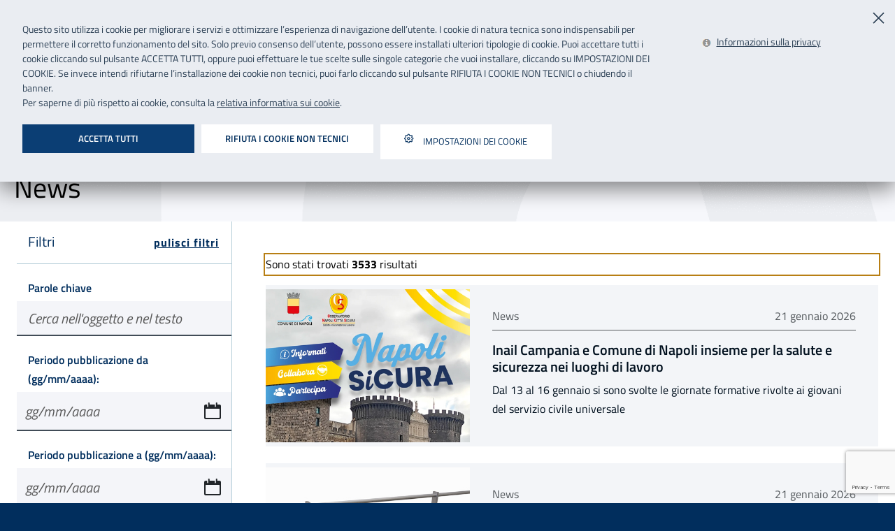

--- FILE ---
content_type: text/html;charset=utf-8
request_url: https://www.inail.it/portale/it/inail-comunica/news.html
body_size: 21289
content:

<!DOCTYPE HTML>
<html lang="it">
    <head>
  <meta charset="UTF-8"/>
  <title>News</title>
  
  <meta name="title" content="News"/>
  
  <meta name="template" content="hub_archivio"/>
  <meta http-equiv="X-UA-Compatible" content="IE=Edge"/>
  <meta name="viewport" content="width=device-width, initial-scale=1, shrink-to-fit=no"/>
  

  

<!-- GoogleSiteVerification -->



   <!-- Dynatrace -->



  
  <script defer="defer" type="text/javascript" src="/.rum/@adobe/helix-rum-js@%5E2/dist/rum-standalone.js"></script>
<script type="text/plain" data-type="aem-analytics" data-target="analytics" data-src="https://js-cdn.dynatrace.com/jstag/16a48f5d352/bf71860wcv/7f8b66d1c1bbb5c1_complete.js" crossorigin="anonymous"></script>


   <!-- Analytics Url -->
   
  
  
    
    <script type="text/plain" data-type="aem-analytics" data-target="analytics" data-src="https://assets.adobedtm.com/6b55ab161a65/4f27491491e0/launch-7c95513bd6d9.min.js"></script>
  
 
  

  
  
    
<link rel="canonical" href="https://www.inail.it/portale/it/inail-comunica/news.html"/>

  

  
	
    
<link rel="stylesheet" href="/etc.clientlibs/alma-inail-hub-foundation/clientlibs/clientlib-vendor.lc-9f7757ead00bd362e188a038ef891fc1-lc.min.css" type="text/css">
<script src="/etc.clientlibs/alma-inail-hub-foundation/clientlibs/clientlib-vendor.lc-57640a98d2a9a918151107be38421f6b-lc.min.js"></script>



    
    
<link rel="stylesheet" href="/etc.clientlibs/alma-inail-hub-foundation/clientlibs/clientlib-base.lc-38ed11e4f8c5dd0200579db97b1fe4eb-lc.min.css" type="text/css">








    
    
<link rel="stylesheet" href="/etc.clientlibs/alma-inail-hub-foundation/clientlibs/clientlib-cookie.lc-c83a1eb5b9af224cb89a888f1db3dc11-lc.min.css" type="text/css">



 




  
    
    

    

    
    
<script src="/etc.clientlibs/inail-hub-site/clientlibs/clientlib-dependencies.lc-d41d8cd98f00b204e9800998ecf8427e-lc.min.js"></script>



    
    
<link rel="stylesheet" href="/etc.clientlibs/inail-hub-site/clientlibs/clientlib-dependencies.lc-d41d8cd98f00b204e9800998ecf8427e-lc.min.css" type="text/css">
<link rel="stylesheet" href="/etc.clientlibs/inail-hub-site/clientlibs/clientlib-site.lc-d41d8cd98f00b204e9800998ecf8427e-lc.min.css" type="text/css">



    

  
  

	<script src="https://documentservices.adobe.com/view-sdk/viewer.js"></script>

 








 
 
 
 



  
   








    <meta name="viewport" content="width=device-width, initial-scale=1,shrink-to-fit=no"/>
    <meta name="theme-color" content="#37474F"/>
    <meta property="og:type" content="website"/>
    <meta property="og:url" content="https://www.inail.it"/>
    <meta property="og:title" content="Inail.it  | News"/>
    <meta property="og:image" content="www.inail.it/etc.clientlibs/alma-inail-hub-foundation/clientlibs/clientlib-base/resources/img/logo-inail.svg"/>
    
    <meta property="og:locale" content="it_IT"/>
    <meta property="og:site_name" content="Inail.it"/>
    
    
    <meta name="twitter:card" content="summary"/>
    <meta name="twitter:title" content="Inail.it | News"/>
    
    <meta name="twitter:image" content="www.inail.it /etc.clientlibs/alma-inail-hub-foundation/clientlibs/clientlib-base/resources/img/logo-inail.svg"/>
    <meta name="twitter:site" content="Inail.it"/>


	
	
	  	<!-- Favicon -->
		<link rel="apple-touch-icon" sizes="57x57" href="/etc.clientlibs/alma-inail-hub-foundation/clientlibs/clientlib-base/resources/img/favicon/apple-icon-57x57.png"/>
		<link rel="apple-touch-icon" sizes="60x60" href="/etc.clientlibs/alma-inail-hub-foundation/clientlibs/clientlib-base/resources/img/favicon/apple-icon-60x60.png"/>
		<link rel="apple-touch-icon" sizes="72x72" href="/etc.clientlibs/alma-inail-hub-foundation/clientlibs/clientlib-base/resources/img/favicon/apple-icon-72x72.png"/>
		<link rel="apple-touch-icon" sizes="76x76" href="/etc.clientlibs/alma-inail-hub-foundation/clientlibs/clientlib-base/resources/img/favicon/apple-icon-76x76.png"/>
		<link rel="apple-touch-icon" sizes="114x114" href="/etc.clientlibs/alma-inail-hub-foundation/clientlibs/clientlib-base/resources/img/favicon/apple-icon-114x114.png"/>
		<link rel="apple-touch-icon" sizes="120x120" href="/etc.clientlibs/alma-inail-hub-foundation/clientlibs/clientlib-base/resources/img/favicon/apple-icon-120x120.png"/>
		<link rel="apple-touch-icon" sizes="144x144" href="/etc.clientlibs/alma-inail-hub-foundation/clientlibs/clientlib-base/resources/img/favicon/apple-icon-144x144.png"/>
		<link rel="apple-touch-icon" sizes="152x152" href="/etc.clientlibs/alma-inail-hub-foundation/clientlibs/clientlib-base/resources/img/favicon/apple-icon-152x152.png"/>
		<link rel="apple-touch-icon" sizes="180x180" href="/etc.clientlibs/alma-inail-hub-foundation/clientlibs/clientlib-base/resources/img/favicon/apple-icon-180x180.png"/>
		<link rel="icon" type="image/png" sizes="192x192" href="/etc.clientlibs/alma-inail-hub-foundation/clientlibs/clientlib-base/resources/img/favicon/android-icon-192x192.png"/>
		<link rel="icon" type="image/png" sizes="32x32" href="/etc.clientlibs/alma-inail-hub-foundation/clientlibs/clientlib-base/resources/img/favicon/favicon-32x32.png"/>
		<link rel="icon" type="image/png" sizes="96x96" href="/etc.clientlibs/alma-inail-hub-foundation/clientlibs/clientlib-base/resources/img/favicon/favicon-96x96.png"/>
		<link rel="icon" type="image/png" sizes="16x16" href="/etc.clientlibs/alma-inail-hub-foundation/clientlibs/clientlib-base/resources/img/favicon/favicon-16x16.png"/>
		<link rel="manifest" href="/etc.clientlibs/alma-inail-hub-foundation/clientlibs/clientlib-base/resources/img/favicon/manifest.json"/>
		<meta name="msapplication-TileColor" content="#ffffff"/>
		<meta name="msapplication-TileImage" content="/etc.clientlibs/alma-inail-hub-foundation/clientlibs/clientlib-base/resources/img/favicon/ms-icon-144x144.png"/>
		<meta name="theme-color" content="#ffffff"/>
	
</head>
    <body class="page basicpage" id="page-544f4df6e5" data-cmp-data-layer-enabled>
        <script>
          window.adobeDataLayer = window.adobeDataLayer || [];
          adobeDataLayer.push({
              page: JSON.parse("{\x22page\u002D544f4df6e5\x22:{\x22@type\x22:\x22alma\u002Dinail\u002Dhub\u002Dfoundation\/components\/page\x22,\x22repo:modifyDate\x22:\x222024\u002D07\u002D15T14:13:06Z\x22,\x22dc:title\x22:\x22News\x22,\x22xdm:template\x22:\x22\/conf\/inail\u002Dhub\u002Dsite\/settings\/wcm\/templates\/hub_archivio\x22,\x22xdm:language\x22:\x22it\x22,\x22xdm:tags\x22:[],\x22repo:path\x22:\x22\/content\/inail\u002Dhub\u002Dsite\/it\/inail\u002Dcomunica\/news.html\x22}}"),
              event:'cmp:show',
              eventInfo: {
                  path: 'page.page\u002D544f4df6e5'
              }
          });
        </script>
        
        
            

<div class="cmp-page__skiptomaincontent">
    <a class="cmp-page__skiptomaincontent-link" href="#main">Passa al contenuto principale</a>
</div>

    
<link rel="stylesheet" href="/etc.clientlibs/core/wcm/components/page/v2/page/clientlibs/site/skiptomaincontent.lc-696ce9a06faa733b225ffb8c05f16db9-lc.min.css" type="text/css">




            



            
<div id="abs_pref">
  <span class="sr-only">Impostazioni cookie</span>
  <button title="Impostazioni cookie" type="button" data-cc="c-settings" class="cc-link" aria-haspopup="dialog">
    <span class="icon-xs icon-settings"></span>
  </button>
</div>



<div class="skiplink">
  <a href="#menu-top" class="sr-only sr-only-focusable m-2">Vai al menu principale</a>
  <a href="#main" class="sr-only sr-only-focusable m-2">Vai al contenuto principale</a>
</div>

<div class="root container responsivegrid">

    
    <div id="container-d3eb8ba0ae" class="cmp-container">
        


<div class="aem-Grid aem-Grid--12 aem-Grid--default--12 ">
    
    <div class="experiencefragment aem-GridColumn aem-GridColumn--default--12">
<div id="experiencefragment-52d78af3c4" class="cmp-experiencefragment cmp-experiencefragment--header">


    
    
    
    
    <div id="container-5d43227da8" class="cmp-container">
        
        <header data-toggle="sticky-onscroll" class="header mb-3 mb-md-0" aria-label="Funzioni di servizio"><!-- SDI include (path: /content/experience-fragments/alma-inail-hub-foundation/it/it/site/header/master/_jcr_content/root/header.ssi.html, resourceType: alma-inail-hub-foundation/components/structure/header) -->
<!-- Header-->

 


<div class="loggedBar" id="loggedBar" data-check-session-url="https://www.inail.it/api/checksession" data-get-dati-utente-url="https://www.inail.it/api/iaa/contextual/Me/Dati" data-ruolo-utente-url="https://www.inail.it/api/iaa/contextual/Me/PortalGroups" data-client-id="ClientPortaleInternet">
    <div class="container-fluid">
        <div class="row align-items-lg-center">

            <!-- Lingue -->
            <div class="col-auto">
                <a href="/portale/it/multilingua.html" class="btn btn-sm btn-accedi my-1 py-0 px-1" lang="EN">For international visitors</a>
            </div>

            
                <div class="col-auto ml-auto">
                    
                    <a href="/portale/it/supporto.html" class="btn btn-sm btn-accedi my-1 py-0 px-1" title="Assistenza e supporto">
                        <span class="sr-only">Assistenza e supporto - Apre nella stessa finestra</span>
                        Assistenza e supporto
                    </a>
                </div>
            

            <div class="col-auto ml-auto ml-sm-0">
                <div class="dropdown" id="accedi-servizi-online">
                    <a class="btn btn-accedi bg-green-1 border border-white rounded my-1 py-0 px-3" aria-label="Sito esterno - Accedi ai servizi online" href="https://www.inail.it/app/iaa/IAA/public/login?TARGET=https://www.inail.it/rest-static-myinail-angular-fe/">
                       
                            Accedi ai servizi online
                        
                    </a>
                </div>
            </div>
                    
            <!--<div class="col-auto ml-auto text-14" hidden="true" id="notifiche">
                <button type="button" class="btn btn-sm btn-accedi my-1 py-0 px-1" data-toggle="dropdown" aria-haspopup="true" aria-expanded="false">
                    Notifiche<span class="icon-xs icon-notifiche-true ml-2" aria-hidden="true"></span>
                </button>
                <div class="dropdown-menu dropdown-menu-right dropdown-menu-user p-0 mt-1">
                    <div class="px-4 px-lg-3 py-3 border-bottom">
                        <p class="text-24 m-0 text-green-2">Notifiche</p>
                    </div>
                    <ul class="mx-4 py-3 px-0 mx-lg-0 px-lg-3 list-unstyled mb-0">
                        <li class="border-bottom mb-2 pb-2"><a class="text-primary" href="#">Lorem ipsum dolor sit amet, consectetur adipiscing elit, sed do eiusmod tempor incididunt ut labore et dolore magna aliqua</a></li>
                        <li class="border-bottom mb-2 pb-2"><a class="text-primary" href="#">Solor sit amet, consectetur ad eiusmod tempor incididunt ut labore et dolore magna aliqua</a></li>
                    </ul>
                    <div class="px-4 px-lg-3 pb-3">
                        <a href="#" class="text-primary font-weight-semibold link-underline">Vedi tutte le notifiche<span class="icon-sm icon-arrow-right align-top ml-2" aria-hidden="true"></span></a>
                    </div>
                </div>
            </div>-->
            <div class="col-auto" hidden id="dati-utente">
                
                <div class="dropdown">
                    <button class="btn btn-accedi bg-green-1 dropdown-toggle border border-white rounded my-1 py-0 px-1" data-toggle="dropdown" aria-expanded="false" title="menu MyInail">
                        <span id="nome-cognome-sr" class="sr-only"></span><span id="iniziali"></span>
                    </button>
                    <div class="dropdown-menu dropdown-menu-right dropdown-menu-user p-0 mt-1">
                        <div id="dati" class="px-4 px-lg-3 py-3 border-bottom">
                            <a href="https://www.inail.it/app/iaa/IAA/private/actionProfile?hashParameter=cambia-ruolo&TARGET=https://www.inail.it/rest-static-myinail-angular-fe/#/home" class="text-primary font-weight-semibold link-underline">Cambio ruolo</a>
                        </div>
                        <ul class="mx-4 py-3 px-0 mx-lg-0 px-lg-3 list-unstyled mb-0">
                            <li><a class="dropdown-item" href="https://www.inail.it/rest-static-myinail-angular-fe/">My Inail</a></li>
                            <li><a class="dropdown-item" href="https://www.inail.it/rest-static-myinail-angular-fe/#/profilo">Il mio profilo</a></li>
                        </ul>
                        <div class="px-4 px-lg-3 pb-3">
                            <a href="https://www.inail.it/app/iaa/IAA/SSORedirect/SSOLogout?TARGET=https://www.inail.it/portale/it.html" class="text-primary font-weight-semibold link-underline">Esci<span class="icon-sm icon-logout align-top ml-2" aria-hidden="true"></span></a>
                        </div>
                    </div>
                </div>
            </div>
        </div>
    </div>
</div>



<div class="container-fluid">
    <div class="row no-gutters align-items-lg-center align-self-stretch">

        <!-- Logo -->
        <div class="col">
            <h1 class="py-3"><span class="sr-only">INAIL - Istituto Nazionale per l&#39;Assicurazione contro gli
                        Infortuni sul Lavoro</span>
                <a href="/portale/it.html" title="torna alla homepage INAIL"><img class="logo" alt="Logo Inail" src="/etc.clientlibs/alma-inail-hub-foundation/clientlibs/clientlib-base/resources/img/logo-inail.svg"/></a>
            </h1>
        </div>

        <!-- Apri cerca -->
        <div class="col-auto d-block d-lg-none border-left">
            <a href="#cerca-top" class="btn" title="Apri cerca" data-toggle="collapse">
                <span class="icon-sm icon-search"></span><span class="sr-only">Apri cerca</span>
            </a>
        </div>

        <!-- Apri menu -->
        <div class="col-auto d-block d-lg-none border-left">
            <a href="#menu-top" class="btn" title="Apri menu" data-toggle="collapse">
                <span class="icon-sm icon-menu"></span><span class="sr-only">Apri menu</span>
            </a>
        </div>

        <!-- Supporto + Social + Lingua + Cerca -->
        <div class="col-auto">
            <div class="row no-gutters align-items-center d-none d-lg-flex">

                <!-- Supporto -->
                <!--div class="col-auto" data-sly-test="/content/inail-hub-site/it/supporto">
                    <a data-sly-test.checked="false" href="/content/inail-hub-site/it/supporto.html" target="_blank" class="btn btn-sm" title="Supporto">
                        <span class="sr-only">Supporto: apre una nuova finestra</span>
                        Supporto
                    </a>
                    <a data-sly-test=true href="/content/inail-hub-site/it/supporto.html" class="btn btn-sm" title="Supporto">
                        <span class="sr-only">Supporto: apre una nuova finestra</span>
                        Supporto
                    </a>
                </div-->

                <!-- Social -->
                <div class="col">
                    <ul class="list-inline social row socialRow">
                            <li>
                                <a href="https://it-it.facebook.com/Inailgov/" target="_blank" class="btn btn-rounded" title="Facebook">
                                    <span class="icon-xs icon-social-facebook"></span><span class="sr-only">Facebook - Sito esterno - Apertura in nuova finestra</span>
                                </a>
                                
                            </li>
                            <li>
                                <a href="https://www.twitter.com/inail_gov/" target="_blank" class="btn btn-rounded" title="X">
                                    <span class="icon-xs icon-social-twitterx"></span><span class="sr-only">X - Sito esterno - Apertura in nuova finestra</span>
                                </a>
                                
                            </li>
                            <li>
                                <a href="https://www.instagram.com/inail_gov/" target="_blank" class="btn btn-rounded" title="Instagram">
                                    <span class="icon-xs icon-social-instagram"></span><span class="sr-only">Instagram - Sito esterno - Apertura in nuova finestra</span>
                                </a>
                                
                            </li>
                            <li>
                                <a href="https://www.linkedin.com/company/inail/" target="_blank" class="btn btn-rounded" title="Linkedin">
                                    <span class="icon-xs icon-social-linkedin"></span><span class="sr-only">Linkedin - Sito esterno - Apertura in nuova finestra</span>
                                </a>
                                
                            </li>
                            <li>
                                <a href="https://www.youtube.com/user/UfficioStampaInail/" target="_blank" class="btn btn-rounded" title="Youtube">
                                    <span class="icon-xs icon-social-youtube"></span><span class="sr-only">Youtube - Sito esterno - Apertura in nuova finestra</span>
                                </a>
                                
                            </li>
                            <li>
                                <a href="https://www.tiktok.com/@inailgov?_t=8ofzshtI0J6&_r=1" target="_blank" class="btn btn-rounded" title="TikTok">
                                    <span class="icon-xs icon-social-tiktok"></span><span class="sr-only">Tiktok - Sito esterno - Apertura in nuova finestra</span>
                                </a>
                                
                            </li>
                            <li>
                                <a href="https://www.spreaker.com/user/inail" target="_blank" class="btn btn-rounded" title="Spreaker podcast">
                                    <span class="icon-xs icon-social-spreaker"></span><span class="sr-only">Spreaker - Sito esterno - Apertura in nuova finestra</span>
                                </a>
                                
                            </li>
                            <li>
                                
                                <a href="/portale/it/rss.html" class="btn btn-rounded" title="Feed RSS">
                                    <span class="icon-xs icon-social-rss"></span><span class="sr-only">Feed RSS - Sito interno - Apertura nella stessa finestra</span>
                                </a>
                            </li>
                    </ul>
                </div>

            </div>

            <!-- Cerca -->
            
    
<link rel="stylesheet" href="/etc.clientlibs/alma-inail-hub-foundation/components/structure/toolbarRicerca/clientlib-toolbar-ricerca.lc-ecf7005f16cbb71041ef374554711253-lc.min.css" type="text/css">
<script src="/etc.clientlibs/alma-inail-hub-foundation/components/structure/toolbarRicerca/clientlib-toolbar-ricerca.lc-32b046f8de20b88c057ca8c6d46b1224-lc.min.js"></script>



<div class="collapse d-none d-lg-block" id="cerca-top">
	
	<div class="divCerca" id="divCerca" data-ajaxurl="/portale/it/risultati-ricerca">
		<div class="row no-gutters align-items-center d-flex d-lg-none">
			<!-- Logo -->
			<div class="col">
				<div class="py-3 px-4 d-flex align-items-center"><span class="sr-only">INAIL - Istituto Nazionale per
						l&#39;Assicurazione contro gli Infortuni sul Lavoro</span>
		                
						<a href="/portale/it.html" title="torna alla homepage INAIL"><img class="logo-menu" alt="Logo Inail" src="/etc.clientlibs/alma-inail-hub-foundation/clientlibs/clientlib-base/resources/img/logo-inail.svg"/>
						</a>
				</div>
			</div>
			<!-- Chiudi cerca -->
			<div class="col-auto border-left">
				<a href="#cerca-top" target="_blank" class="btn" title="Chiudi cerca" data-toggle="collapse">
					<span class="icon-sm icon-close"></span><span class="sr-only">Chiudi cerca</span>
				</a>
			</div>
			<hr/>
		</div>
		<form autocomplete="off" method="GET" name="form-ricerca" id="form-ricerca" data-link-redirect="/portale/it/risultati-ricerca">
			<div class="row align-items-end no-gutters search-wrapper position-relative">
				<div class="col-12 col-sm position-static form-goup">
					<input id="fulltext" name="fulltext" type="text" class="form-control border 0" placeholder="Cerca..." aria-label="Ricerca globale" aria-describedby="fulltext" title="Ricerca globale"/>
					<label id="error-msg" for="fulltext" class="invalid-feedback invalid-feedback-custom" role="alert" tabindex="0">
                        Digitare almeno 3 caratteri!
                    </label>
					<div id="autocomplete-tb-div" hidden class="search-wrapper-autocomplete">
						<ul id="autocomplete-ul" role="listbox" aria-label="Elenco risultati">
						
						</ul>
					</div>
				</div>
				<label class="sr-only">Dove cercare:</label>

				<div class="col-10 col-sm-auto position-static">
					<div class="dropdown position-static dropdown " id="dropdown-header-search">
						<button class="btn border-0 w-100 text-14 p-2 btn-dropdown-search dropdown-toggle" id="btn-dropdown-toolbar" type="button" data-toggle="dropdown" aria-expanded="false">
						in: <span class="font-weight-bold text-truncate">tutto INAIL.it</span>
						</button>
						<div id="toolbarRicerca" class="dropdown-menu dropdown-menu-search p-4 border-0 mt-1">
							<div class="row dropdown-item-search">
								<div class="col-md-4 mb-3">
									<input type="hidden" value="tutto INAIL.it" name="input-search-bar-2"/>
									
										<a class="dropdown-item dropdown-ricerca p-2 active" href="#" data-value="/content/">Tutto Inail.it</a>
									
										<a class="dropdown-item dropdown-ricerca p-2 " href="#" data-value="/content/assicurazione">Assicurazione</a>
									
										<a class="dropdown-item dropdown-ricerca p-2 " href="#" data-value="/content/formazione">Formazione</a>
									
										<a class="dropdown-item dropdown-ricerca p-2 " href="#" data-value="/content/prevenzione-e-sicurezza">Prevenzione e sicurezza</a>
									
										<a class="dropdown-item dropdown-ricerca p-2 " href="#" data-value="/content/ricerca-e-tecnologia">Ricerca e innovazione tecnologica</a>
									
								</div>
								<div class="col-md-4 mb-3">
									<strong class="p-2 d-block">Siti tematici INAIL</strong>
									
										<a class="dropdown-item dropdown-ricerca p-2" href="#" data-value="/portale/it.ricercaCCI.hub.json">Casellario Centrale Infortuni</a>
									
								</div>
								<div class="col-md-4 mb-3">
									<strong class="p-2 d-block">Gli speciali di INAIL</strong>
									
										<a class="dropdown-item dropdown-ricerca p-2" href="#" data-value="/portale/budrio/it/risultati-ricerca.ricerca.budrio.hs.json">Centri protesici e riabilitativi</a>
												
								</div>		
							</div>
						</div>
					</div>
				</div>
				<div class="col-2 col-sm-auto">
					<a role="button" id="searchButton" tabindex="0" class="btn btn-rounded bg-white" title="Avvia ricerca">
						<span class="icon-xs icon-search"></span><span class="sr-only">Avvia ricerca</span>
					</a>
				</div>
			</div>
		</form>
	</div>

	<!-- PARAMETRI HIDDEN DA CONFIGURAZIONE -->
	<input type="hidden" name="minLength" id="minLength" value="3"/>
	<input type="hidden" name="paginaRisultatiRicerca" id="paginaRisultatiRicerca" value="/content/inail-hub-site/it/risultati-ricerca"/>
	<input type="hidden" name="quickSearchCheck" id="quickSearchCheck" value="false"/>
	<input type="hidden" name="limitQuickSearch" id="limitQuickSearch" value="3"/>

	<input type="hidden" name="limitAutocomplete" id="limitAutocomplete" value="5"/>
	<input type="hidden" name="autocompleteCheck" id="autocompleteCheck" value="false"/>
	<input type="hidden" name="suggestIndexName" id="suggestIndexName" value="inail.suggestIndex-custom-1"/>
	<input type="hidden" name="banWordsSuggestions" id="banWordsSuggestions" value="Home; Risultati ricerca; Dettaglio"/>
</div>
        </div>

    </div>

    <!-- Menu principale -->
    <nav aria-label="Menu principale">
        <h2 class="sr-only">Navigazione principale</h2>
        <div class="navbar navbar-expand-lg py-0 p-md-0">
            <div class="navbar-collapse collapse" id="menu-top">
                <div class="divMenu w-100">
                    <div class="row no-gutters align-items-center d-flex d-lg-none border-bottom">

                        <!-- Logo -->
                        <div class="col">
                            <div class="py-3 px-4 d-flex justify-content-start"><span class="sr-only">INAIL - Istituto Nazionale per l&#39;Assicurazione
									contro gli Infortuni sul Lavoro</span>
                                <a href="/portale/it.html" title="torna alla homepage INAIL"><img class="logo-menu" alt="Logo Inail" src="/etc.clientlibs/alma-inail-hub-foundation/clientlibs/clientlib-base/resources/img/logo-inail.svg"/></a>
                            </div>
                        </div>

                        <!-- Chiudi menu -->
                        <div class="col-auto border-left">
                            <a href="#menu-top" target="_blank" class="btn" title="Chiudi menu" data-toggle="collapse">
                                <span class="icon-sm icon-close"></span><span class="sr-only">Chiudi menu</span>
                            </a>
                        </div>
                        <hr/>
                    </div>
                    <ul class="navbar-nav row no-gutters justify-content-md-around w-100 flex-nowrap">

                        
                            
                            <li class="nav-item text-lg-center dropdown megamenu flex-fill">
                                
                                

                                <a class="nav-link dropdown-toggle" href="#" data-toggle="dropdown" aria-expanded="false">
									Istituto
								</a>
                                

                                <div class="dropdown-menu megamenu-menu">
                                    <div class="container-fluidd">
                                        <div class="row">
                                            
                                            
                                                <div class="col-12 col-lg-4">
                                                    <ul class="list-unstyled mb-3">
                                                        <li>
                                                            <h3><span class="megamenu-title">L&#39;istituto</span>
                                                            </h3>
                                                        </li>
                                                        <li><a class="megamenu-item" aria-label="Vai alla pagina Chi siamo" href="/portale/it/istituto/l-istituto/chi-siamo.html">Chi siamo</a></li>
<li><a class="megamenu-item" aria-label="Vai alla pagina La storia" href="/portale/it/istituto/l-istituto/la-storia.html">La storia</a></li>
<li><a class="megamenu-item" aria-label="Vai alla pagina Edifici di interesse storico" href="/portale/it/istituto/l-istituto/edifici-di-interesse-storico.html">Edifici di interesse storico</a></li>
<li><a class="megamenu-item" aria-label="Vai alla pagina Struttura organizzativa" href="/portale/it/istituto/l-istituto/struttura-organizzativa.html">Struttura organizzativa</a></li>
<li><a class="megamenu-item" aria-label="Vai alla pagina Amministrazione trasparente" href="/portale/it/istituto/l-istituto/amministrazione-trasparente.html">Amministrazione trasparente</a></li>
<li><a class="megamenu-item" aria-label="Vai alla pagina Relazioni internazionali" href="/portale/it/istituto/l-istituto/relazioni-internazionali.html">Relazioni internazionali</a></li>
<li><a class="megamenu-item" aria-label="Vai alla pagina Access Point EESSI" href="/portale/it/istituto/l-istituto/access-point-eessi.html">Access Point EESSI</a></li>
<li><a class="megamenu-item" aria-label="Vai alla pagina Innovazione digitale" href="/portale/it/istituto/l-istituto/innovazione-digitale.html">Innovazione digitale</a></li>
<li><a class="megamenu-item" aria-label="Vai alla pagina Comitato unico di garanzia" href="/portale/it/istituto/l-istituto/comitato-unico-di-garanzia.html">Comitato unico di garanzia</a></li>
<li><a class="megamenu-item" aria-label="Vai alla pagina Fatturazione elettronica" href="/portale/it/istituto/l-istituto/fatturazione-elettronica.html">Fatturazione elettronica</a></li>

                                                    </ul>
                                                </div>
                                            
                                                <div class="col-12 col-lg-4">
                                                    <ul class="list-unstyled mb-3">
                                                        <li>
                                                            <h3><span class="megamenu-title">Le nostre attività</span>
                                                            </h3>
                                                        </li>
                                                        <li><a class="megamenu-item" aria-label="Vai alla pagina Organismo notificato 0100" href="/portale/it/istituto/le-nostre-attivita/organismo-notificato-0100.html">Organismo notificato 0100</a></li>
<li><a class="megamenu-item" aria-label="Vai alla pagina Provider Inail Ecm" href="/portale/it/istituto/le-nostre-attivita/provider-ecm.html">Provider Inail Ecm</a></li>
<li><a class="megamenu-item" aria-label="Vai alla pagina Focal point Agenzia Europea" href="/portale/it/istituto/le-nostre-attivita/focal-point-agenzia-europea.html">Focal point Agenzia Europea</a></li>
<li><a class="megamenu-item" aria-label="Vai alla pagina Programma Operativo Nazionale (PON) Governance 2014-2020" href="/portale/it/istituto/le-nostre-attivita/programma-operativo-nazionale--pon--governance-2014-2020.html">Programma Operativo Nazionale (PON) Governance 2014-2020</a></li>
<li><a class="megamenu-item" aria-label="Vai alla pagina PNRR – Piano nazionale di ripresa e resilienza" href="/portale/it/istituto/le-nostre-attivita/PNRR-piano-nazionale-di-ripresa-e-resilienza.html">PNRR – Piano nazionale di ripresa e resilienza</a></li>

                                                    </ul>
                                                </div>
                                            

                                            
                                            

                                            

                                            
                                            

                                            
                                             

                                        </div>
                                    </div>
                                </div>
                            </li>
                        
                            
                            <li class="nav-item text-lg-center dropdown megamenu flex-fill">
                                
                                

                                <a class="nav-link dropdown-toggle" href="#" data-toggle="dropdown" aria-expanded="false">
									Attività e servizi
								</a>
                                

                                <div class="dropdown-menu megamenu-menu">
                                    <div class="container-fluidd">
                                        <div class="row">
                                            
                                            
                                                
                                            
                                                
                                            
                                                
                                            
                                                
                                            
                                                
                                            
                                                
                                            

                                            
                                            

                                            

                                            
                                            

                                            
                                            
                
                                                <div class="col-12 col-lg-4">
                                                    <ul class="list-unstyled mb-3">
                                                        <li>    
                                                            <a class="megamenu-item" aria-label="Sito esterno Prevenzione e sicurezza" href="/portale/it/attivita-e-servizi/prevenzione-e-sicurezza.html">Prevenzione e sicurezza</a>
                                                        </li>
                                                    
                                                        <li>    
                                                            <a class="megamenu-item" aria-label="Sito esterno Assicurazione" href="/portale/it/attivita-e-servizi/assicurazione.html">Assicurazione</a>
                                                        </li>
                                                    
                                                        <li>    
                                                            <a class="megamenu-item" aria-label="Sito esterno Formazione" href="/portale/it/attivita-e-servizi/formazione.html">Formazione</a>
                                                        </li>
                                                    
                                                        <li>    
                                                            <a class="megamenu-item" aria-label="Sito esterno Ricerca e Innovazione tecnologica" href="/portale/it/attivita-e-servizi/ricerca-e-tecnologia.html">Ricerca e Innovazione tecnologica</a>
                                                        </li>
                                                    
                                                        
                                                    
                                                        
                                                    </ul>
                                                </div>

                                                
                                                <div class="col-12 col-lg-4">
                                                    <ul class="list-unstyled mb-3">
                                                        <li>
                                                            <a class="megamenu-item" aria-label="Vai alla pagina Dati e statistiche" href="/portale/it/attivita-e-servizi/dati-e-statistiche.html">Dati e statistiche</a>
                                                        </li>
                                                    
                                                        <li>
                                                            <a class="megamenu-item" aria-label="Vai alla pagina Servizi per te" href="/portale/it/attivita-e-servizi/servizi-per-te.html">Servizi per te</a>
                                                        </li>
                                                    </ul>
                                                </div>

                                               <div class="col-12 col-lg-4">
                                                    <ul class="list-unstyled mb-3">
                                                        
                                                    
                                                        
                                                    </ul>
                                                </div> 

                                                <div class="col-12 col-lg-4">
                                                    <ul class="list-unstyled mb-3">
                                                        
                                                    
                                                        
                                                    </ul>
                                                </div> 
 
                                             

                                        </div>
                                    </div>
                                </div>
                            </li>
                        
                            
                            <li class="nav-item text-lg-center dropdown megamenu flex-fill">
                                
                                

                                <a class="nav-link dropdown-toggle" href="#" data-toggle="dropdown" aria-expanded="false">
									Inail comunica
								</a>
                                

                                <div class="dropdown-menu megamenu-menu">
                                    <div class="container-fluidd">
                                        <div class="row">
                                            
                                            
                                                
                                            
                                                
                                            
                                                
                                            
                                                
                                            
                                                
                                            
                                                
                                            
                                                
                                            
                                                
                                            
                                                
                                            
                                                
                                            
                                                
                                            
                                                
                                            
                                                
                                            
                                                
                                            

                                            
                                            

                                            

                                            
                                            

                                            
                                            
                
                                                

                                                
                                                <div class="col-12 col-lg-4">
                                                    <ul class="list-unstyled mb-3">
                                                        <li>
                                                            <a class="megamenu-item" aria-label="Vai alla pagina News" href="/portale/it/inail-comunica/news.html">News</a>
                                                        </li>
                                                    
                                                        <li>
                                                            <a class="megamenu-item" aria-label="Vai alla pagina Eventi" href="/portale/it/inail-comunica/eventi.html">Eventi</a>
                                                        </li>
                                                    
                                                        <li>
                                                            <a class="megamenu-item" aria-label="Vai alla pagina Avvisi" href="/portale/it/inail-comunica/avvisi.html">Avvisi</a>
                                                        </li>
                                                    
                                                        <li>
                                                            <a class="megamenu-item" aria-label="Vai alla pagina Scadenze" href="/portale/it/inail-comunica/scadenze.html">Scadenze</a>
                                                        </li>
                                                    
                                                        <li>
                                                            <a class="megamenu-item" aria-label="Vai alla pagina Sala Stampa " href="/portale/it/inail-comunica/sala-stampa.html">Sala Stampa </a>
                                                        </li>
                                                    
                                                        <li>
                                                            <a class="megamenu-item" aria-label="Vai alla pagina Comunicati stampa" href="/portale/it/inail-comunica/comunicati-stampa.html">Comunicati stampa</a>
                                                        </li>
                                                    
                                                        
                                                    
                                                        
                                                    
                                                        
                                                    
                                                        
                                                    
                                                        
                                                    
                                                        
                                                    
                                                        
                                                    
                                                        
                                                    </ul>
                                                </div>

                                               <div class="col-12 col-lg-4">
                                                    <ul class="list-unstyled mb-3">
                                                        
                                                    
                                                        
                                                    
                                                        
                                                    
                                                        
                                                    
                                                        
                                                    
                                                        
                                                    
                                                        <li>
                                                            <a class="megamenu-item" aria-label="Vai alla pagina Conferenze stampa" href="/portale/it/inail-comunica/conferenze-stampa.html">Conferenze stampa</a>
                                                        </li>
                                                    
                                                        <li>
                                                            <a class="megamenu-item" aria-label="Vai alla pagina Newsletter" href="/portale/it/inail-comunica/newsletter.html">Newsletter</a>
                                                        </li>
                                                    
                                                        <li>
                                                            <a class="megamenu-item" aria-label="Vai alla pagina News Podcast" href="/portale/it/inail-comunica/news-podcast.html">News Podcast</a>
                                                        </li>
                                                    
                                                        <li>
                                                            <a class="megamenu-item" aria-label="Vai alla pagina Campagne" href="/portale/it/inail-comunica/campagne.html">Campagne</a>
                                                        </li>
                                                    
                                                        <li>
                                                            <a class="megamenu-item" aria-label="Vai alla pagina Multimedia" href="/portale/it/inail-comunica/multimedia.html">Multimedia</a>
                                                        </li>
                                                    
                                                        <li>
                                                            <a class="megamenu-item" aria-label="Vai alla pagina Pubblicazioni" href="/portale/it/inail-comunica/pubblicazioni.html">Pubblicazioni</a>
                                                        </li>
                                                    
                                                        
                                                    
                                                        
                                                    </ul>
                                                </div> 

                                                <div class="col-12 col-lg-4">
                                                    <ul class="list-unstyled mb-3">
                                                        
                                                    
                                                        
                                                    
                                                        
                                                    
                                                        
                                                    
                                                        
                                                    
                                                        
                                                    
                                                        
                                                    
                                                        
                                                    
                                                        
                                                    
                                                        
                                                    
                                                        
                                                    
                                                        
                                                    
                                                        <li>
                                                            <a class="megamenu-item" aria-label="Vai alla pagina Infografiche" href="/portale/it/inail-comunica/infografiche.html">Infografiche</a>
                                                        </li>
                                                    
                                                        <li>
                                                            <a class="megamenu-item" aria-label="Vai alla pagina Approfondimenti" href="/portale/it/inail-comunica/approfondimenti.html">Approfondimenti</a>
                                                        </li>
                                                    </ul>
                                                </div> 
 
                                             

                                        </div>
                                    </div>
                                </div>
                            </li>
                        
                            
                            <li class="nav-item text-lg-center dropdown megamenu flex-fill">
                                
                                

                                <a class="nav-link dropdown-toggle" href="#" data-toggle="dropdown" aria-expanded="false">
									Atti e documenti
								</a>
                                

                                <div class="dropdown-menu megamenu-menu">
                                    <div class="container-fluidd">
                                        <div class="row">
                                            
                                            
                                                <div class="col-12 col-lg-4">
                                                    <ul class="list-unstyled mb-3">
                                                        <li>
                                                            <h3><span class="megamenu-title">Note, Provvedimenti e Istruzioni Operative</span>
                                                            </h3>
                                                        </li>
                                                        <li><a class="megamenu-item" aria-label="Vai alla pagina Determine Commissario Straordinario" href="/portale/it/atti-e-documenti/note-provvedimenti-e-istruzioni-operative/normativa-determine-commissario-straordinario.html">Determine Commissario Straordinario</a></li>
<li><a class="megamenu-item" aria-label="Vai alla pagina Delibere del Commissario Straordinario" href="/portale/it/atti-e-documenti/note-provvedimenti-e-istruzioni-operative/normativa-delibere-cs.html">Delibere del Commissario Straordinario</a></li>
<li><a class="megamenu-item" aria-label="Vai alla pagina Delibere del Consiglio di Amministrazione" href="/portale/it/atti-e-documenti/note-provvedimenti-e-istruzioni-operative/normativa-delibere-inail-cda.html">Delibere del Consiglio di Amministrazione</a></li>
<li><a class="megamenu-item" aria-label="Vai alla pagina Determine Presidente" href="/portale/it/atti-e-documenti/note-provvedimenti-e-istruzioni-operative/normativa-determine-presidente.html">Determine Presidente</a></li>
<li><a class="megamenu-item" aria-label="Vai alla pagina Determine Direttore Generale" href="/portale/it/atti-e-documenti/note-provvedimenti-e-istruzioni-operative/normativa-determine-direttore-generale.html">Determine Direttore Generale</a></li>
<li><a class="megamenu-item" aria-label="Vai alla pagina Delibere Consiglio Indirizzo e Vigilanza" href="/portale/it/atti-e-documenti/note-provvedimenti-e-istruzioni-operative/normativa-delibere-consiglio-indirizzo-e-vigilanza.html">Delibere Consiglio Indirizzo e Vigilanza</a></li>
<li><a class="megamenu-item" aria-label="Vai alla pagina Circolari Inail" href="/portale/it/atti-e-documenti/note-provvedimenti-e-istruzioni-operative/normativa-circolari-inail.html">Circolari Inail</a></li>
<li><a class="megamenu-item" aria-label="Vai alla pagina Storico documentale" href="/portale/it/atti-e-documenti/note-provvedimenti-e-istruzioni-operative/normativa-storico-documentale.html">Storico documentale</a></li>
<li><a class="megamenu-item" aria-label="Vai alla pagina Istruzioni operative" href="/portale/it/atti-e-documenti/note-provvedimenti-e-istruzioni-operative/istruzioni-operative.html">Istruzioni operative</a></li>
<li><a class="megamenu-item" aria-label="Vai alla pagina Ordini del giorno C.d.A." href="/portale/it/atti-e-documenti/note-provvedimenti-e-istruzioni-operative/ordini-del-giorno-c-d-a-.html">Ordini del giorno C.d.A.</a></li>
<li><a class="megamenu-item" aria-label="Vai alla pagina Ordini del giorno Civ" href="/portale/it/atti-e-documenti/note-provvedimenti-e-istruzioni-operative/ordini-del-giorno-civ.html">Ordini del giorno Civ</a></li>

                                                    </ul>
                                                </div>
                                            
                                                <div class="col-12 col-lg-4">
                                                    <ul class="list-unstyled mb-3">
                                                        <li>
                                                            <h3><span class="megamenu-title">Protocolli , Accordi e Convenzioni</span>
                                                            </h3>
                                                        </li>
                                                        <li><a class="megamenu-item" aria-label="Vai alla pagina Protocolli e Accordi" href="/portale/it/atti-e-documenti/protocolli-accordi-e-convenzioni/protocolli-e-accordi.html">Protocolli e Accordi</a></li>
<li><a class="megamenu-item" aria-label="Vai alla pagina Convenzioni" href="/portale/it/atti-e-documenti/protocolli-accordi-e-convenzioni/convenzioni.html">Convenzioni</a></li>
<li><a class="megamenu-item" aria-label="Vai alla pagina Avvisi per la stipula di convenzioni" href="/portale/it/atti-e-documenti/protocolli-accordi-e-convenzioni/avvisi-per-la-stipula-di-convenzioni.html">Avvisi per la stipula di convenzioni</a></li>

                                                    </ul>
                                                </div>
                                            
                                                <div class="col-12 col-lg-4">
                                                    <ul class="list-unstyled mb-3">
                                                        <li>
                                                            <h3><span class="megamenu-title">Moduli e modelli</span>
                                                            </h3>
                                                        </li>
                                                        <li><a class="megamenu-item" aria-label="Vai alla pagina Prevenzione" href="/portale/it/atti-e-documenti/moduli-e-modelli/prevenzione.html">Prevenzione</a></li>
<li><a class="megamenu-item" aria-label="Vai alla pagina Assicurazione" href="/portale/it/atti-e-documenti/moduli-e-modelli/assicurazione.html">Assicurazione</a></li>
<li><a class="megamenu-item" aria-label="Vai alla pagina Ricerca e tecnologia" href="/portale/it/atti-e-documenti/moduli-e-modelli/ricerca-e-tecnologia.html">Ricerca e tecnologia</a></li>
<li><a class="megamenu-item" aria-label="Vai alla pagina Altri moduli" href="/portale/it/atti-e-documenti/moduli-e-modelli/altri-moduli.html">Altri moduli</a></li>

                                                    </ul>
                                                </div>
                                            

                                            
                                            

                                            

                                            
                                            

                                            
                                             

                                        </div>
                                    </div>
                                </div>
                            </li>
                        
                            
                            <li class="nav-item text-lg-center dropdown megamenu flex-fill">
                                
                                

                                <a class="nav-link dropdown-toggle" href="#" data-toggle="dropdown" aria-expanded="false">
									Pubblicità legale
								</a>
                                

                                <div class="dropdown-menu megamenu-menu">
                                    <div class="container-fluidd">
                                        <div class="row">
                                            
                                            
                                                
                                            
                                                
                                            

                                            
                                            

                                            

                                            
                                            

                                            
                                            
                
                                                

                                                
                                                <div class="col-12 col-lg-4">
                                                    <ul class="list-unstyled mb-3">
                                                        <li>
                                                            <a class="megamenu-item" aria-label="Vai alla pagina Provvedimenti di rifiuto cessioni di credito" href="/portale/it/pubblicita-legale/provvedimenti-di-rifiuto-cessioni-di-credito.html">Provvedimenti di rifiuto cessioni di credito</a>
                                                        </li>
                                                    
                                                        <li>
                                                            <a class="megamenu-item" aria-label="Vai alla pagina Atti di notifica" href="/portale/it/pubblicita-legale/atti-di-notifica.html">Atti di notifica</a>
                                                        </li>
                                                    </ul>
                                                </div>

                                               <div class="col-12 col-lg-4">
                                                    <ul class="list-unstyled mb-3">
                                                        
                                                    
                                                        
                                                    </ul>
                                                </div> 

                                                <div class="col-12 col-lg-4">
                                                    <ul class="list-unstyled mb-3">
                                                        
                                                    
                                                        
                                                    </ul>
                                                </div> 
 
                                             

                                        </div>
                                    </div>
                                </div>
                            </li>
                        
                        
                    </ul>

                    <div class="menu-responsive row d-flex d-lg-none no-gutters align-items-center">
                        <div class="col border-right">
                            <a href="/portale/it/supporto.html" target="_blank" class="btn btn-sm w-100" title="Supporto">
								Supporto
							</a>
                        </div>

                        <!-- Lingue -->
                        

                        <!-- Social -->
                        <div class="col-12 border-top">
                            <ul class="list-inline social d-flex justify-content-around py-2">
                                <li>
                                    <a href="https://it-it.facebook.com/Inailgov/" target="_blank" class="btn btn-rounded" title="Facebook">
                                        <span class="icon-xs icon-social-facebook"></span><span class="sr-only">Facebook - Sito esterno - Apertura in nuova finestra</span>
                                    </a>
                                </li>
                                <li>
                                    <a href="https://www.twitter.com/inail_gov/" target="_blank" class="btn btn-rounded" title="X">
                                        <span class="icon-xs icon-social-twitterx"></span><span class="sr-only">X - Sito esterno - Apertura in nuova finestra</span>
                                    </a>
                                </li>
                                <li>
                                    <a href="https://www.instagram.com/inail_gov/" target="_blank" class="btn btn-rounded" title="Instagram">
                                        <span class="icon-xs icon-social-instagram"></span><span class="sr-only">Instagram - Sito esterno - Apertura in nuova finestra</span>
                                    </a>
                                </li>
                                <li>
                                    <a href="https://www.linkedin.com/company/inail/" target="_blank" class="btn btn-rounded" title="Linkedin">
                                        <span class="icon-xs icon-social-linkedin"></span><span class="sr-only">Linkedin - Sito esterno - Apertura in nuova finestra</span>
                                    </a>
                                </li>
                                <li>
                                    <a href="https://www.youtube.com/user/UfficioStampaInail/" target="_blank" class="btn btn-rounded" title="Youtube">
                                        <span class="icon-xs icon-social-youtube"></span><span class="sr-only">Youtube - Sito esterno - Apertura in nuova finestra</span>
                                    </a>
                                </li>
                                <li>
                                    <a href="https://www.tiktok.com/@inailgov?_t=8ofzshtI0J6&_r=1.html" target="_blank" class="btn btn-rounded" title="TikTok">
                                        <span class="icon-xs icon-social-tiktok"></span><span class="sr-only">TikTok - Sito esterno - Apertura in nuova finestra</span>
                                    </a>
                                </li>
                                <li>
                                    <a href="https://www.spreaker.com/user/inail" target="_blank" class="btn btn-rounded" title="Spreaker podcast">
                                        <span class="icon-xs icon-social-spreaker"></span><span class="sr-only">Spreaker - Sito esterno - Apertura in nuova finestra</span>
                                    </a>
                                </li>
                                <li>
                                    <a href="/portale/it/rss.html" target="_blank" class="btn btn-rounded" title="Feed RSS">
                                        <span class="icon-xs icon-social-rss"></span><span class="sr-only">Feed RSS - Apertura in nuova finestra</span>
                                    </a>
                                </li>
                            </ul>
                        </div>
                    </div>
                </div>
            </div>
        </div>
    </nav>
</div></header>

        
    </div>

</div>

    
</div>
<main class="container responsivegrid aem-GridColumn aem-GridColumn--default--12">

    
    <div id="container-0e3bea948f" class="cmp-container">
        


<div class="aem-Grid aem-Grid--12 aem-Grid--default--12 ">
    
    <section class="section aem-GridColumn aem-GridColumn--default--12">

<div class="container-fluid">

	
<p class="sr-only">Ti trovi in:</p>

	<ol class="breadcrumb mb-3 mb-md-0">
		
			<li class="breadcrumb-item"><a href="https://www.inail.it/portale/it.html">Home</a></li>
		
	
		
			<li class="breadcrumb-item">Inail comunica</li>
		
	
		
			<li class="breadcrumb-item">News</li>
		
	</ol>


	<div class="row">
		<div class="col">
			
			<h2 class="h1 mb-2">News
			</h2>

			


    


			
		</div>

		
	</div>
</div></section>
<div class="container responsivegrid aem-GridColumn aem-GridColumn--default--12">

    
    
    
    
    <div id="container-dd571b151d" class="cmp-container">
        
        
        
    </div>

</div>
<div class="bg-white aem-GridColumn aem-GridColumn--default--12"><div class="container-fluid px-0 px-lg-4">
    
    
    
    
    
<script src="/etc.clientlibs/alma-inail-hub-foundation/clientlibs/clientlib-filtri.lc-a880002a01f13552dc193422d23ffc59-lc.min.js"></script>



    

    
    
<script src="/etc.clientlibs/alma-inail-hub-foundation/clientlibs/clientlib-filtriTag.lc-a7bd5b1effa48a0ba02f6f15e38b325a-lc.min.js"></script>




    <div class="row no-gutters">
        <div class="col-lg-4 col-xl-3 border-right">
            <!-- Menu laterale -->
            <button type="button" class="btn btn-primary btn-amm w-100 text-left collapsed d-block d-lg-none" data-target="#sidebar-menu-mobile" data-toggle="collapse" aria-expanded="false">
                <span class="icon-sm icon-bottom-sheet mr-2"></span>
                <span class="sr-only">Menu della sezione</span> Filtri
            </button>
            <nav aria-label="Menu Filtri" id="sidebar-menu-mobile" class="collapse">
                <button type="button" class="btn btn-primary w-100 text-left collapsed d-block d-lg-none sticky-top" data-target="#sidebar-menu-mobile" data-toggle="collapse" aria-expanded="true">
                    <span class="icon-sm icon-close mr-2"></span>
                    Chiudi <span class="sr-only">Menu della sezione</span>
                </button>
                <form class="form-filtri" action="#" method="GET" id="form" data-limit-month="0" data-limit-param="true">
                    <div class="d-flex justify-content-between">
                        <h3 id="sidebar-menu-title" class="border-0 p-3">Filtri</h3>
                        <button type="reset" class="btn btn-link p-3 font-weight-bold js-clear">pulisci filtri</button>
                    </div>
                    <hr class="mt-0"/>
                    <div class="form-group">
                        <label for="text" class="text-16 px-3 font-weight-semibold mb-0 text-primary">Parole
                            chiave</label>
                        <input type="text" id="text" name="text" class="form-control mh-auto border-0 border-bottom px-3 py-4" placeholder="Cerca nell'oggetto e nel testo"/>
                    </div>

                    

                    

                    

                    

                    

                    

                    

                    
                    
                    

                    


                    <div class="form-group">
                        <label for="startDate" class="text-16 px-3 font-weight-semibold mb-0 text-primary">Periodo pubblicazione da
                            <span class="sr-only"> in formato</span> (gg/mm/aaaa):</label>
                        <div class="input-group date">
                            <input id="startDate" name="startDate" type="text" class="form-control form-datepicker" maxlength="10" placeholder="gg/mm/aaaa"/>
                        </div>
                    </div>

                    <div class="form-group">
                        <label for="endDate" class="text-16 px-3 font-weight-semibold mb-0 text-primary">Periodo
                            pubblicazione a
                            <span class="sr-only"> in formato</span> (gg/mm/aaaa):</label>
                        <div class="input-group date">
                            <input id="endDate" name="endDate" type="text" class="form-control form-datepicker" maxlength="10" placeholder="gg/mm/aaaa"/>
                        </div> 
                    </div>
                    
                        
                             
                        
    
                        

                        
                        
                      

               
                    
                    
                    <div class="accordion js-page-tag">
                            <h3 class="mb-0">
                                <button type="button" data-toggle="collapse" data-target="#accordion-div-tag-per-territorio" aria-expanded="false" class="collapse-toggler text-16 px-3 py-4 collapsed" aria-controls="accordion-div-tag-per-territorio" id="accordion-tag-per-territorio">
                                    
                                    
                                    <span>Territorio</span>
                                </button>
                            </h3>
                            <div id="accordion-div-tag-per-territorio" role="region" aria-labelledby="accordion-tag-per-territorio" class="collapse">
                                <div class="p-4 bg-primary-5">
                                    <div class="custom-control custom-checkbox" data-tag-id="tag-per-territorio:" data-parent="tag-per-territorio">
                                        <input type="checkbox" id="nazionale" name="nazionale" value="" class="custom-control-input"/>
                                        <label for="nazionale" class="custom-control-label">Nazionale</label>
                                    </div>
                                
                                    <div class="custom-control custom-checkbox" data-tag-id="tag-per-territorio:" data-parent="tag-per-territorio">
                                        <input type="checkbox" id="internazionale" name="internazionale" value="" class="custom-control-input"/>
                                        <label for="internazionale" class="custom-control-label">Internazionale</label>
                                    </div>
                                
                                    <div class="custom-control custom-checkbox" data-tag-id="tag-per-territorio:" data-parent="tag-per-territorio">
                                        <input type="checkbox" id="abruzzo" name="abruzzo" value="" class="custom-control-input"/>
                                        <label for="abruzzo" class="custom-control-label">Abruzzo</label>
                                    </div>
                                
                                    <div class="custom-control custom-checkbox" data-tag-id="tag-per-territorio:" data-parent="tag-per-territorio">
                                        <input type="checkbox" id="alto-adige" name="alto-adige" value="" class="custom-control-input"/>
                                        <label for="alto-adige" class="custom-control-label">Alto Adige</label>
                                    </div>
                                
                                    <div class="custom-control custom-checkbox" data-tag-id="tag-per-territorio:" data-parent="tag-per-territorio">
                                        <input type="checkbox" id="basilicata" name="basilicata" value="" class="custom-control-input"/>
                                        <label for="basilicata" class="custom-control-label">Basilicata</label>
                                    </div>
                                
                                    <div class="custom-control custom-checkbox" data-tag-id="tag-per-territorio:" data-parent="tag-per-territorio">
                                        <input type="checkbox" id="calabria" name="calabria" value="" class="custom-control-input"/>
                                        <label for="calabria" class="custom-control-label">Calabria</label>
                                    </div>
                                
                                    <div class="custom-control custom-checkbox" data-tag-id="tag-per-territorio:" data-parent="tag-per-territorio">
                                        <input type="checkbox" id="campania" name="campania" value="" class="custom-control-input"/>
                                        <label for="campania" class="custom-control-label">Campania</label>
                                    </div>
                                
                                    <div class="custom-control custom-checkbox" data-tag-id="tag-per-territorio:" data-parent="tag-per-territorio">
                                        <input type="checkbox" id="emilia-romagna" name="emilia-romagna" value="" class="custom-control-input"/>
                                        <label for="emilia-romagna" class="custom-control-label">Emilia Romagna</label>
                                    </div>
                                
                                    <div class="custom-control custom-checkbox" data-tag-id="tag-per-territorio:" data-parent="tag-per-territorio">
                                        <input type="checkbox" id="friuli-venezia-giulia" name="friuli-venezia-giulia" value="" class="custom-control-input"/>
                                        <label for="friuli-venezia-giulia" class="custom-control-label">Friuli Venezia Giulia</label>
                                    </div>
                                
                                    <div class="custom-control custom-checkbox" data-tag-id="tag-per-territorio:" data-parent="tag-per-territorio">
                                        <input type="checkbox" id="lazio" name="lazio" value="" class="custom-control-input"/>
                                        <label for="lazio" class="custom-control-label">Lazio</label>
                                    </div>
                                
                                    <div class="custom-control custom-checkbox" data-tag-id="tag-per-territorio:" data-parent="tag-per-territorio">
                                        <input type="checkbox" id="liguria" name="liguria" value="" class="custom-control-input"/>
                                        <label for="liguria" class="custom-control-label">Liguria</label>
                                    </div>
                                
                                    <div class="custom-control custom-checkbox" data-tag-id="tag-per-territorio:" data-parent="tag-per-territorio">
                                        <input type="checkbox" id="lombardia" name="lombardia" value="" class="custom-control-input"/>
                                        <label for="lombardia" class="custom-control-label">Lombardia</label>
                                    </div>
                                
                                    <div class="custom-control custom-checkbox" data-tag-id="tag-per-territorio:" data-parent="tag-per-territorio">
                                        <input type="checkbox" id="marche" name="marche" value="" class="custom-control-input"/>
                                        <label for="marche" class="custom-control-label">Marche</label>
                                    </div>
                                
                                    <div class="custom-control custom-checkbox" data-tag-id="tag-per-territorio:" data-parent="tag-per-territorio">
                                        <input type="checkbox" id="molise" name="molise" value="" class="custom-control-input"/>
                                        <label for="molise" class="custom-control-label">Molise</label>
                                    </div>
                                
                                    <div class="custom-control custom-checkbox" data-tag-id="tag-per-territorio:" data-parent="tag-per-territorio">
                                        <input type="checkbox" id="piemonte" name="piemonte" value="" class="custom-control-input"/>
                                        <label for="piemonte" class="custom-control-label">Piemonte</label>
                                    </div>
                                
                                    <div class="custom-control custom-checkbox" data-tag-id="tag-per-territorio:" data-parent="tag-per-territorio">
                                        <input type="checkbox" id="puglia" name="puglia" value="" class="custom-control-input"/>
                                        <label for="puglia" class="custom-control-label">Puglia</label>
                                    </div>
                                
                                    <div class="custom-control custom-checkbox" data-tag-id="tag-per-territorio:" data-parent="tag-per-territorio">
                                        <input type="checkbox" id="sardegna" name="sardegna" value="" class="custom-control-input"/>
                                        <label for="sardegna" class="custom-control-label">Sardegna</label>
                                    </div>
                                
                                    <div class="custom-control custom-checkbox" data-tag-id="tag-per-territorio:" data-parent="tag-per-territorio">
                                        <input type="checkbox" id="sicilia" name="sicilia" value="" class="custom-control-input"/>
                                        <label for="sicilia" class="custom-control-label">Sicilia</label>
                                    </div>
                                
                                    <div class="custom-control custom-checkbox" data-tag-id="tag-per-territorio:" data-parent="tag-per-territorio">
                                        <input type="checkbox" id="toscana" name="toscana" value="" class="custom-control-input"/>
                                        <label for="toscana" class="custom-control-label">Toscana</label>
                                    </div>
                                
                                    <div class="custom-control custom-checkbox" data-tag-id="tag-per-territorio:" data-parent="tag-per-territorio">
                                        <input type="checkbox" id="trentino" name="trentino" value="" class="custom-control-input"/>
                                        <label for="trentino" class="custom-control-label">Trentino</label>
                                    </div>
                                
                                    <div class="custom-control custom-checkbox" data-tag-id="tag-per-territorio:" data-parent="tag-per-territorio">
                                        <input type="checkbox" id="umbria" name="umbria" value="" class="custom-control-input"/>
                                        <label for="umbria" class="custom-control-label">Umbria</label>
                                    </div>
                                
                                    <div class="custom-control custom-checkbox" data-tag-id="tag-per-territorio:" data-parent="tag-per-territorio">
                                        <input type="checkbox" id="valle-d_aosta" name="valle-d_aosta" value="" class="custom-control-input"/>
                                        <label for="valle-d_aosta" class="custom-control-label">Valle D&#39;Aosta</label>
                                    </div>
                                
                                    <div class="custom-control custom-checkbox" data-tag-id="tag-per-territorio:" data-parent="tag-per-territorio">
                                        <input type="checkbox" id="veneto" name="veneto" value="" class="custom-control-input"/>
                                        <label for="veneto" class="custom-control-label">Veneto</label>
                                    </div>
                                </div>
                            </div>  
                    </div>

                    <!--Profili di rischio-->
                    
                    


                    

                    

                    

                    

                    <div class="pt-4 px-lg-5">
                        <a role="button" tabindex="0" class="btn btn-primary w-100 fixed-bottom text-white" id="btn-applica" aria-label="Applica filtri">Applica</a>
                    </div>
                </form>
            </nav>
        </div>

        <div class="col-lg-10 col-xl-9 ">
            <div class="p-4 py-lg-5 pl-lg-5 pr-lg-0">

                <div id="boxTags" class="hide--boxFiltri">
                    <div id="tags" class="alert" onload="getFiltersByUrl()"> </div>
                </div>
                <!-- Elenco corsi -->
                
                    <div class="mb-5">
                        <h3 class="sr-only">Elenco corsi</h3>
                        <div>
    
<script src="/etc.clientlibs/alma-inail-hub-foundation/clientlibs/clientlib-pagination.lc-8bdc3725f01dc1ece457ad6859f07b61-lc.min.js"></script>



    

    
<link rel="stylesheet" href="/etc.clientlibs/alma-inail-hub-foundation/clientlibs/clientlib-listCard.lc-65552b3653f817f5246e83373bcb9669-lc.min.css" type="text/css">







    
        
        
        

        

        

            
            
            

            
            
                <p id="labelSearch" role="status" tabindex="0">Sono stati trovati <strong id="totalMatch">3533</strong> risultati </p>
                
                
                
                

                
                

                
                
                    
    
    
    
    <div class="mb-4">
        <div class="card card-image">
            
                
                
            
            
          
            
                
               
            	
            	
            		
            	
                <div class="col-md-4 p-0 d-flex align-items-center">
                    
                        
                        
                            <img src="/content/dam/inail-hub-site/immagini/2026/01/img-news-Napoli-citta-sicura.jpg" class="img-fluid w-100" alt/>                        
                        
                    
                    
                </div>
            
    
            <div class="card-body col">
                <div class="card-label">
                    <p>News</p>
                    
                    
                    
                    
                    
                    
                    
                    
                    


                    <p>
                        <span class="sr-only">21 gennaio 2026</span>
                        <span aria-hidden="true">21 gennaio 2026</span>
                    </p>

                    
                </div>
    
                 <!-- /* <div data-sly-test="false" class="card-category">
                    <ul class="list-inline">
                        <li><span>intranet</span></li>
                    </ul>
                </div> */ -->
                
                
                    <h3 class="card-title h3">
                        
                        
                        <a href="https://www.inail.it/portale/it/inail-comunica/news/notizia.2026.01.inaicampania-e-comune-di-napoli-insieme-per-la-salute-e-sicurezza.html" aria-label="Inail Campania e Comune di Napoli insieme per la salute e sicurezza nei luoghi di lavoro - pubblicato il 21 gen 2026">Inail Campania e Comune di Napoli insieme per la salute e sicurezza nei luoghi di lavoro</a></h3>
                
                
                    <p class="card-text">
                        Dal 13 al 16 gennaio si sono svolte le giornate formative rivolte ai giovani del servizio civile universale
</p>
                    
                
                
                
                
                
                


                

                
            </div>
    
        </div>
    </div>
    

                
                    
    
    
    
    <div class="mb-4">
        <div class="card card-image">
            
                
                
            
            
          
            
                
               
            	
            	
            		
            	
                <div class="col-md-4 p-0 d-flex align-items-center">
                    
                        
                        
                            <img src="/content/dam/inail-hub-site/immagini/2026/01/img-news-parapetto.jpg" class="img-fluid w-100" alt/>                        
                        
                    
                    
                </div>
            
    
            <div class="card-body col">
                <div class="card-label">
                    <p>News</p>
                    
                    
                    
                    
                    
                    
                    
                    
                    


                    <p>
                        <span class="sr-only">21 gennaio 2026</span>
                        <span aria-hidden="true">21 gennaio 2026</span>
                    </p>

                    
                </div>
    
                 <!-- /* <div data-sly-test="false" class="card-category">
                    <ul class="list-inline">
                        <li><span>intranet</span></li>
                    </ul>
                </div> */ -->
                
                
                    <h3 class="card-title h3">
                        
                        
                        <a href="https://www.inail.it/portale/it/inail-comunica/news/notizia.2026.01.pubblicata-la-norma-uni-11996-sui-parapetti-anticaduta-permanenti.html" aria-label="Prevenzione in edilizia, pubblicata la norma Uni 11996 sui parapetti anticaduta permanenti - pubblicato il 21 gen 2026">Prevenzione in edilizia, pubblicata la norma Uni 11996 sui parapetti anticaduta permanenti</a></h3>
                
                
                    <p class="card-text">
                        Il documento, redatto da un gruppo di lavoro di cui l’Inail è componente, fornisce indicazioni per l’utilizzo di questi dispositivi nei lavori in quota
</p>
                    
                
                
                
                
                
                


                

                
            </div>
    
        </div>
    </div>
    

                
                    
    
    
    
    <div class="mb-4">
        <div class="card card-image">
            
                
                
            
            
          
            
                
               
            	
            	
            		
            	
                <div class="col-md-4 p-0 d-flex align-items-center">
                    
                        
                        
                            <img src="/content/dam/inail-hub-site/immagini/2026/01/News-Malprof-servizi-alberghieri.jpg" class="img-fluid w-100" alt/>                        
                        
                    
                    
                </div>
            
    
            <div class="card-body col">
                <div class="card-label">
                    <p>News</p>
                    
                    
                    
                    
                    
                    
                    
                    
                    


                    <p>
                        <span class="sr-only">19 gennaio 2026</span>
                        <span aria-hidden="true">19 gennaio 2026</span>
                    </p>

                    
                </div>
    
                 <!-- /* <div data-sly-test="false" class="card-category">
                    <ul class="list-inline">
                        <li><span>intranet</span></li>
                    </ul>
                </div> */ -->
                
                
                    <h3 class="card-title h3">
                        
                        
                        <a href="https://www.inail.it/portale/it/inail-comunica/news/notizia.2026.01.rischi-e-malattie-professionali-nel-settore-delle-attivit--alberghiere-e-di-ristorazione--una-disamina.html" aria-label="Rischi e malattie professionali nel settore delle attività alberghiere e di ristorazione: una disamina - pubblicato il 19 gen 2026">Rischi e malattie professionali nel settore delle attività alberghiere e di ristorazione: una disamina</a></h3>
                
                
                    <p class="card-text">
                        Dai dati Inail–MalProf emerge una forte incidenza di disturbi muscoloscheletrici, stress e patologie correlate all’organizzazione del lavoro
</p>
                    
                
                
                
                
                
                


                

                
            </div>
    
        </div>
    </div>
    

                
                    
    
    
    
    <div class="mb-4">
        <div class="card card-image">
            
                
                
            
            
          
            
                
               
            	
            	
            		
            	
                <div class="col-md-4 p-0 d-flex align-items-center">
                    
                        
                        
                            <img src="/content/dam/inail-hub-site/immagini/2026/01/img-news-Aosta-protocollo-scuola-02.jpg" class="img-fluid w-100" alt="Trainees programing robotic arm in practical lesson at robotics academy, focusing on hands-on skills"/>                        
                        
                    
                    
                </div>
            
    
            <div class="card-body col">
                <div class="card-label">
                    <p>News</p>
                    
                    
                    
                    
                    
                    
                    
                    
                    


                    <p>
                        <span class="sr-only">15 gennaio 2026</span>
                        <span aria-hidden="true">15 gennaio 2026</span>
                    </p>

                    
                </div>
    
                 <!-- /* <div data-sly-test="false" class="card-category">
                    <ul class="list-inline">
                        <li><span>intranet</span></li>
                    </ul>
                </div> */ -->
                
                
                    <h3 class="card-title h3">
                        
                        
                        <a href="https://www.inail.it/portale/it/inail-comunica/news/notizia.2026.01.la-sicurezza-sul-lavoro-si-impara-a-scuola.html" aria-label="La sicurezza sul lavoro si impara a scuola - pubblicato il 15 gen 2026">La sicurezza sul lavoro si impara a scuola</a></h3>
                
                
                    <p class="card-text">
                        La sede regionale Inail di Aosta ha sottoscritto un accordo con diversi partner istituzionali per diffondere la cultura della prevenzione tra gli studenti
</p>
                    
                
                
                
                
                
                


                

                
            </div>
    
        </div>
    </div>
    

                
                    
    
    
    
    <div class="mb-4">
        <div class="card card-image">
            
                
                
            
            
          
            
                
               
            	
            	
            		
            	
                <div class="col-md-4 p-0 d-flex align-items-center">
                    
                        
                        
                            <img src="/content/dam/inail-hub-site/immagini/2026/01/IMG%20EVENTO%20-%20conoSCIamoci.jpg" class="img-fluid w-100" alt/>                        
                        
                    
                    
                </div>
            
    
            <div class="card-body col">
                <div class="card-label">
                    <p>News</p>
                    
                    
                    
                    
                    
                    
                    
                    
                    


                    <p>
                        <span class="sr-only">15 gennaio 2026</span>
                        <span aria-hidden="true">15 gennaio 2026</span>
                    </p>

                    
                </div>
    
                 <!-- /* <div data-sly-test="false" class="card-category">
                    <ul class="list-inline">
                        <li><span>intranet</span></li>
                    </ul>
                </div> */ -->
                
                
                    <h3 class="card-title h3">
                        
                        
                        <a href="https://www.inail.it/portale/it/inail-comunica/news/notizia.2026.01.al-via-il-campus-invernale--conosciamoci-.html" aria-label="Al via il Campus invernale “ConoSCIamoci” - pubblicato il 15 gen 2026">Al via il Campus invernale “ConoSCIamoci”</a></h3>
                
                
                    <p class="card-text">
                        Il Monte Cimone ospita l’evento organizzato dal Cip di Emilia Romagna e Marche in collaborazione con le Direzioni regionali Inail&nbsp;
&nbsp;
&nbsp;
&nbsp;
</p>
                    
                
                
                
                
                
                


                

                
            </div>
    
        </div>
    </div>
    

                
                    
    
    
    
    <div class="mb-4">
        <div class="card card-image">
            
                
                
            
            
          
            
                
               
            	
            	
            		
            	
                <div class="col-md-4 p-0 d-flex align-items-center">
                    
                        
                        
                            <img src="/content/dam/inail-hub-site/immagini/2026/01/img-news-fact-sheet-restauro-beni-culturali.jpg" class="img-fluid w-100" alt/>                        
                        
                    
                    
                </div>
            
    
            <div class="card-body col">
                <div class="card-label">
                    <p>News</p>
                    
                    
                    
                    
                    
                    
                    
                    
                    


                    <p>
                        <span class="sr-only">15 gennaio 2026</span>
                        <span aria-hidden="true">15 gennaio 2026</span>
                    </p>

                    
                </div>
    
                 <!-- /* <div data-sly-test="false" class="card-category">
                    <ul class="list-inline">
                        <li><span>intranet</span></li>
                    </ul>
                </div> */ -->
                
                
                    <h3 class="card-title h3">
                        
                        
                        <a href="https://www.inail.it/portale/it/inail-comunica/news/notizia.2026.01.restauro-dei-beni-culturali-tra-tutela-del-patrimonio-e-sicurezza-dei-lavoratori.html" aria-label="Restauro dei beni culturali: tra tutela del patrimonio e sicurezza dei lavoratori - pubblicato il 15 gen 2026">Restauro dei beni culturali: tra tutela del patrimonio e sicurezza dei lavoratori</a></h3>
                
                
                    <p class="card-text">
                        L’analisi dei principali rischi richiama l’importanza di formazione, innovazione di prodotto e di processo e misure di prevenzione mirate
</p>
                    
                
                
                
                
                
                


                

                
            </div>
    
        </div>
    </div>
    

                
                    
    
    
    
    <div class="mb-4">
        <div class="card card-image">
            
                
                
            
            
          
            
                
               
            	
            	
            		
            	
                <div class="col-md-4 p-0 d-flex align-items-center">
                    
                        
                        
                            <img src="/content/dam/inail-hub-site/immagini/2026/01/img-news-accordo-collaborazione-inail-aci-2026.jpg" class="img-fluid w-100" alt/>                        
                        
                    
                    
                </div>
            
    
            <div class="card-body col">
                <div class="card-label">
                    <p>News</p>
                    
                    
                    
                    
                    
                    
                    
                    
                    


                    <p>
                        <span class="sr-only">14 gennaio 2026</span>
                        <span aria-hidden="true">14 gennaio 2026</span>
                    </p>

                    
                </div>
    
                 <!-- /* <div data-sly-test="false" class="card-category">
                    <ul class="list-inline">
                        <li><span>intranet</span></li>
                    </ul>
                </div> */ -->
                
                
                    <h3 class="card-title h3">
                        
                        
                        <a href="https://www.inail.it/portale/it/inail-comunica/news/notizia.2026.01.educazione-stradale-la-collaborazione-tra-inail-e-aci-estesa-a-livello-nazionale.html" aria-label="Educazione stradale, la collaborazione tra Inail e Aci estesa a livello nazionale - pubblicato il 14 gen 2026">Educazione stradale, la collaborazione tra Inail e Aci estesa a livello nazionale</a></h3>
                
                
                    <p class="card-text">
                        Dopo il progetto avviato in Lombardia,&nbsp;l’accordo triennale sottoscritto oggi prevede la realizzazione di attività congiunte in tutto il Paese<br>

</p>
                    
                
                
                
                
                
                


                

                
            </div>
    
        </div>
    </div>
    

                
                    
    
    
    
    <div class="mb-4">
        <div class="card card-image">
            
                
                
            
            
          
            
                
               
            	
            	
            		
            	
                <div class="col-md-4 p-0 d-flex align-items-center">
                    
                        
                        
                            <img src="/content/dam/inail-hub-site/immagini/2026/01/Img-news-Rischi-prevenzione-lavoro-freddo.jpg" class="img-fluid w-100" alt/>                        
                        
                    
                    
                </div>
            
    
            <div class="card-body col">
                <div class="card-label">
                    <p>News</p>
                    
                    
                    
                    
                    
                    
                    
                    
                    


                    <p>
                        <span class="sr-only">13 gennaio 2026</span>
                        <span aria-hidden="true">13 gennaio 2026</span>
                    </p>

                    
                </div>
    
                 <!-- /* <div data-sly-test="false" class="card-category">
                    <ul class="list-inline">
                        <li><span>intranet</span></li>
                    </ul>
                </div> */ -->
                
                
                    <h3 class="card-title h3">
                        
                        
                        <a href="https://www.inail.it/portale/it/inail-comunica/news/notizia.2026.01.rischi-e-prevenzione-per-il-lavoro-al-freddo.html" aria-label="Rischi e prevenzione per il lavoro al freddo - pubblicato il 13 gen 2026">Rischi e prevenzione per il lavoro al freddo</a></h3>
                
                
                    <p class="card-text">
                        Dallo stress termico agli infortuni, l’esposizione a basse temperature incide su salute, prestazioni e sicurezza dei lavoratori
</p>
                    
                
                
                
                
                
                


                

                
            </div>
    
        </div>
    </div>
    

                
                    
    
    
    
    <div class="mb-4">
        <div class="card card-image">
            
                
                
            
            
          
            
                
               
            	
            	
            		
            	
                <div class="col-md-4 p-0 d-flex align-items-center">
                    
                        
                        
                            <img src="/content/dam/inail-hub-site/immagini/2026/01/img-news-dati-inail-dicembre-2025.png" class="img-fluid w-100" alt/>                        
                        
                    
                    
                </div>
            
    
            <div class="card-body col">
                <div class="card-label">
                    <p>News</p>
                    
                    
                    
                    
                    
                    
                    
                    
                    


                    <p>
                        <span class="sr-only">12 gennaio 2026</span>
                        <span aria-hidden="true">12 gennaio 2026</span>
                    </p>

                    
                </div>
    
                 <!-- /* <div data-sly-test="false" class="card-category">
                    <ul class="list-inline">
                        <li><span>intranet</span></li>
                    </ul>
                </div> */ -->
                
                
                    <h3 class="card-title h3">
                        
                        
                        <a href="https://www.inail.it/portale/it/inail-comunica/news/notizia.2026.01.nelle-costruzioni-trend-in-calo-per-gli-infortuni-in-occasione-di-lavoro-ma-aumentano-quelli-in-itinere.html" aria-label="Nelle Costruzioni trend in calo per gli infortuni in occasione di lavoro, ma aumentano quelli in itinere - pubblicato il 12 gen 2026">Nelle Costruzioni trend in calo per gli infortuni in occasione di lavoro, ma aumentano quelli in itinere</a></h3>
                
                
                    <p class="card-text">
                        Online il nuovo numero del periodico statistico Dati Inail, dedicato a questo settore centrale dell’economia italiana
</p>
                    
                
                
                
                
                
                


                

                
            </div>
    
        </div>
    </div>
    

                
                    
    
    
    
    <div class="mb-4">
        <div class="card card-image">
            
                
                
            
            
          
            
                
               
            	
            	
            		
            	
                <div class="col-md-4 p-0 d-flex align-items-center">
                    
                        
                        
                            <img src="/content/dam/inail-hub-site/immagini/2025/12/img-news-campagna-casalinghe-2026.jpg" class="img-fluid w-100" alt/>                        
                        
                    
                    
                </div>
            
    
            <div class="card-body col">
                <div class="card-label">
                    <p>News</p>
                    
                    
                    
                    
                    
                    
                    
                    
                    


                    <p>
                        <span class="sr-only">29 dicembre 2025</span>
                        <span aria-hidden="true">29 dicembre 2025</span>
                    </p>

                    
                </div>
    
                 <!-- /* <div data-sly-test="false" class="card-category">
                    <ul class="list-inline">
                        <li><span>intranet</span></li>
                    </ul>
                </div> */ -->
                
                
                    <h3 class="card-title h3">
                        
                        
                        <a href="https://www.inail.it/portale/it/inail-comunica/news/notizia.2025.12.al-via-la-campagna-di-comunicazione-2026-dell-inail-contro-gli-infortuni-domestici.html" aria-label="“Non fidarti degli insoliti sospetti”, al via l’edizione 2026 della campagna di comunicazione dell’Inail contro gli infortuni domestici - pubblicato il 29 dic 2025">“Non fidarti degli insoliti sospetti”, al via l’edizione 2026 della campagna di comunicazione dell’Inail contro gli infortuni domestici</a></h3>
                
                
                    <p class="card-text">
                        Riparte l’azione informativa promossa ogni anno dall’Istituto, a un mese dalla scadenza del 31 gennaio per il rinnovo della polizza
</p>
                    
                
                
                
                
                
                


                

                
            </div>
    
        </div>
    </div>
    

                

                
                

                
                

                
                

                 <!-- Elenco Risultati della Ricerca Catalogo Corsi( Card Corso Catalogo ) -->
                

                <!-- Elenco Risultati della Ricerca Calendario ( Card Corso Edizione Archivio ) -->
                

                
                

                
                

                

                <!-- Paginazione -->
                
                
                    <nav class="pagination-section" data-records-size="3533" data-number-of-pages="354" aria-label="Paginazione ... nome lista">
                        <span id="tot-pag" hidden>354</span>
                        <ul id="paginazione" class="pagination justify-content-center flex-wrap">
                            <li class="page-item left js-previous-page">
                                <a class="page-link" id="arrow-left" href="#">
                                    <span class="sr-only">Pagina precedente</span>
                                    <span class="icon-xs icon-chevron-small-left"></span>
                                </a>
                            </li>
                            <li id="dynamic-pagination-items"></li>
                            <li class="page-item right js-next-page">
                                <a class="page-link" id="arrow-right" href="#">
                                    <span class="sr-only">Pagina successiva</span>
                                    <span class="icon-xs icon-chevron-small-right"></span>
                                </a>
                            </li>
                        </ul>
                    </nav>
                
            
        
    


</div>
                    </div>
                

                

                

                

            </div>
        </div>
    </div>

    <div class="modal fade" id="exampleModal" tabindex="-1" role="dialog" aria-labelledby="exampleModalLabel" aria-hidden="true">
        <div class="modal-dialog" role="document">
            <div class="modal-content">
                <div class="modal-header">
                    <h5 class="modal-title" id="exampleModalLabel">Attenzione!</h5>
                    <button type="button" class="close" data-dismiss="modal" aria-label="Close">
                        <span aria-hidden="true">&times;</span>
                    </button>
                </div>
                <div class="modal-body">
                    Sei sicuro di voler rimuovere i filtri correlati?
                </div>
                <div class="modal-footer">
                    <button type="button" class="btn btn-primary btn-sm w-25" data-dismiss="modal">
                        Annulla</button>
                    <button type="button" class="btn btn-primary btn-sm w-25" id="save">Conferma</button>
                </div>
            </div>
        </div>
    </div>

</div></div>
<div class="correlatiTag aem-GridColumn aem-GridColumn--default--12">


  

  
    
    
  


<!-- Correlati -->
</div>

    
</div>

    </div>

    
</main>
<div class="experiencefragment aem-GridColumn aem-GridColumn--default--12">
<div id="experiencefragment-8a1ca81864" class="cmp-experiencefragment cmp-experiencefragment--footer">


    
    <div id="container-3d7358cc0c" class="cmp-container">
        


<div class="aem-Grid aem-Grid--12 aem-Grid--default--12 ">
    
    <div class="sdg aem-GridColumn aem-GridColumn--default--12">  </div>
<div class="feedback aem-GridColumn aem-GridColumn--default--12">

    
    
<script src="/etc.clientlibs/alma-inail-hub-foundation/components/structure/feedback/clientlib-feedback.lc-09acb110c6bc8d28371d18018cd038f5-lc.min.js"></script>



        <!--LocalHost-->
        <!-- <script async src="https://www.google.com/recaptcha/api.js?onload=moveButton&render=6Les5WobAAAAADiz0UN4z8qKbphkL8KeEovGZ7dD"></script> -->

        <script async src="https://www.google.com/recaptcha/enterprise.js?onload=moveButton&render=6LcpRjgnAAAAAET0CAMmd4zZS2xSj3iLhS2G8p40"></script>
    <section class="section bg-primary-3">
        <span id="captcha" hidden>6LcpRjgnAAAAAET0CAMmd4zZS2xSj3iLhS2G8p40</span>
        <!-- <span id="captcha" hidden>6Les5WobAAAAADiz0UN4z8qKbphkL8KeEovGZ7dD</span> -->
        <div class="container-fluid">

            <h3 class="sr-only">Feedback</h3>
            <input type="hidden" id="addressCSATRestService" name="addressCSATRestService" value="https://api.inailcloud.it/api/csat/functions/csats-pr-we-fnc001"/>
            <div class="row align-items-center py-4">
                <div class="col-md">
                    <p class="h3 mb-md-0" id="firstComplete">
                        Questa pagina ti è stata utile ?</p>
                    
                </div>
                <div class="col-6 col-md-2">
                    <button class="btn btn-primary w-100" data-toggle="modal" data-target="#modalFeedbackThanks" id="feedSi" aria-label="Si questa pagina mi è stata utile">Si</button>
                </div>
                <div class="col-6 col-md-2">
                    <button class="btn btn-primary w-100" data-toggle="modal" id="feedNo" aria-label="Questa pagina non mi è stata utile" data-target="#modalFeedback">No</button>
                    
                </div>
            </div>

            
            <div class="modal fade" id="modalFeedback" tabindex="-1" aria-labelledby="modalFeedback" aria-hidden="true">
                <div class="modal-dialog modal-dialog-centered">
                    <div class="modal-content">
                        
                        
                            <div class="modal-header" id="label" data-label-si="Aiutaci a migliorare " data-label-no="Aiutaci a migliorare ">
                                <h4 class="h3" id="modalFeedbackThanksLabel">Aiutaci a migliorare </h4>
                        
                           
                            <button type="button" class="close" data-dismiss="modal" aria-label="Chiudi">
                                <span class="icon-sm icon-close"></span>
                            </button>
                        </div>
                        <div class="modal-body">
                                
                                
                                    <div class="mb-3" id="reducedModal">
                                    <p></p>
                                
                            </div>

                            
                            <div id="fullModal">
                                <fieldset>
                                    <legend>Quale problema hai riscontrato?</legend>                                                                
                                       
                                         <div class="custom-control custom-checkbox custom-control-inline">
                                           
                                           <input type="checkbox" id="feedback1" name="feedback1" value="si" class="custom-control-input"/>
                                            <label for="feedback1" id="option1" class="custom-control-label">Il contenuto della pagina non è chiaro</label>
                                       
                                         </div>   
                                   
                                        <div class="custom-control custom-checkbox custom-control-inline">
                                            
                                            <input type="checkbox" id="feedback2" name="feedback2" value="si" class="custom-control-input"/>
                                            <label for="feedback2" id="option2" class="custom-control-label">Le informazioni sono incomplete</label>
                                           
                                        </div>   
                                        <div class="custom-control custom-checkbox custom-control-inline">
                                            
                                            <input type="checkbox" id="feedback3" name="feedback3" value="si" class="custom-control-input"/>
                                             <label for="feedback3" id="option3" class="custom-control-label">Ho avuto difficoltà a trovare questa pagina</label>
                                           
                                        </div>     
                                        <div class="custom-control custom-checkbox custom-control-inline">
                                            
                                            <input type="checkbox" id="feedback4" name="feedback4" value="si" class="custom-control-input"/>
                                             <label for="feedback4" id="option4" class="custom-control-label">La pagina non sembra aggiornata</label>
                                           
                                        </div>
                                </fieldset>                                                  
                           
                        
                            </div>
                            
                            <div class="form-group mt-4">
                                <label for="input-textarea">Lascia un commento (max 300 caratteri):</label>
                                <textarea id="input-textarea" name="input-textarea" class="form-control" rows="5" placeholder="Scrivi qui il tuo commento">
                                </textarea>
                            </div>
                            
                        </div>
                        <div class="modal-footer justify-content-center no-gutters">
                            <div class="col-md-4 m-0">
                                <button type="button" class="btn btn-primary w-100" id="submit">Invia</button>
                            </div>
                        </div>

                    </div>
                </div>
            </div>


            <!-- Modal Feedback Thanks-->
            
            <div id="disableThanksMessage" class='col-md d-flex justify-content-center' hidden>
                <p class='h3 mb-md-0' hidden>Grazie per il feedback</p>
            </div>
        </div>
    </section>
</div>
<div class="footer aem-GridColumn aem-GridColumn--default--12"><!-- SDI include (path: /content/experience-fragments/alma-inail-hub-foundation/it/it/site/footer/master/_jcr_content/root/footer.ssi.html/alma-inail-hub-foundation/components/structure/footer.html, resourceType: alma-inail-hub-foundation/components/structure/footer) -->

<footer class="footer" id="footer" data-url-informazioni-privacy="/portale/it/amministrazione-trasparente/altri-contenuti/dati-ulteriori/privacy" data-url-informativa-cookie="/portale/it/amministrazione-trasparente/altri-contenuti/dati-ulteriori/privacy/cookie-policy" data-testo-banner="Questo sito utilizza i cookie per migliorare i servizi e ottimizzare l’esperienza di navigazione dell’utente. I cookie di natura tecnica sono indispensabili per permettere il corretto funzionamento del sito. Solo previo consenso dell’utente, possono essere installati ulteriori tipologie di cookie. Puoi accettare tutti i cookie cliccando sul pulsante ACCETTA TUTTI, oppure puoi effettuare le tue scelte sulle singole categorie che vuoi installare, cliccando su IMPOSTAZIONI DEI COOKIE. Se invece intendi rifiutarne l’installazione dei cookie non tecnici, puoi farlo cliccando sul pulsante RIFIUTA I COOKIE NON TECNICI o chiudendo il banner." data-elenco-cookie="[ {
  &quot;col1&quot; : &quot;_gid&quot;,
  &quot;col2&quot; : &quot;.inail.it&quot;,
  &quot;col3&quot; : &quot;Per maggiori informazioni sulla descrizione consulta la relativa informativa sui cookie.&quot;,
  &quot;col4&quot; : &quot;Per maggiori informazioni sulla descrizione consulta la relativa informativa sui cookie.&quot;,
  &quot;path&quot; : &quot;/&quot;
}, {
  &quot;col1&quot; : &quot;_gat&quot;,
  &quot;col2&quot; : &quot;.inail.it&quot;,
  &quot;col3&quot; : &quot;Per maggiori informazioni sulla descrizione consulta la relativa informativa sui cookie.&quot;,
  &quot;col4&quot; : &quot;Per maggiori informazioni sulla descrizione consulta la relativa informativa sui cookie.&quot;,
  &quot;path&quot; : &quot;/&quot;
}, {
  &quot;col1&quot; : &quot;_gcl_au&quot;,
  &quot;col2&quot; : &quot;.inail.it&quot;,
  &quot;col3&quot; : &quot;Per maggiori informazioni sulla descrizione consulta la relativa informativa sui cookie.&quot;,
  &quot;col4&quot; : &quot;Per maggiori informazioni sulla descrizione consulta la relativa informativa sui cookie.&quot;,
  &quot;path&quot; : &quot;/&quot;
}, {
  &quot;col1&quot; : &quot;_pk_id.O5y047nq1v.f75b&quot;,
  &quot;col2&quot; : &quot;.inail.it&quot;,
  &quot;col3&quot; : &quot;Per maggiori informazioni sulla descrizione consulta la relativa informativa sui cookie.&quot;,
  &quot;col4&quot; : &quot;Per maggiori informazioni sulla descrizione consulta la relativa informativa sui cookie.&quot;,
  &quot;path&quot; : &quot;/&quot;
}, {
  &quot;col1&quot; : &quot;_pk_ses.O5y047nq1v.f75b&quot;,
  &quot;col2&quot; : &quot;.inail.it&quot;,
  &quot;col3&quot; : &quot;Per maggiori informazioni sulla descrizione consulta la relativa informativa sui cookie.&quot;,
  &quot;col4&quot; : &quot;Per maggiori informazioni sulla descrizione consulta la relativa informativa sui cookie.&quot;,
  &quot;path&quot; : &quot;/&quot;
}, {
  &quot;col1&quot; : &quot;_pk_ref.O5y047nq1v.f75b&quot;,
  &quot;col2&quot; : &quot;.inail.it&quot;,
  &quot;col3&quot; : &quot;Per maggiori informazioni sulla descrizione consulta la relativa informativa sui cookie.&quot;,
  &quot;col4&quot; : &quot;Per maggiori informazioni sulla descrizione consulta la relativa informativa sui cookie.&quot;,
  &quot;path&quot; : &quot;/&quot;
}, {
  &quot;col1&quot; : &quot;_pk_ses.EDqeNr40Gg.a16f&quot;,
  &quot;col2&quot; : &quot;.inail.it&quot;,
  &quot;col3&quot; : &quot;Per maggiori informazioni sulla descrizione consulta la relativa informativa sui cookie.&quot;,
  &quot;col4&quot; : &quot;Per maggiori informazioni sulla tipologia del cookie consulta la relativa informativa sui cookie.&quot;,
  &quot;path&quot; : &quot;/&quot;
}, {
  &quot;col1&quot; : &quot;_pk_id.EDqeNr40Gg.a16f&quot;,
  &quot;col2&quot; : &quot;.inail.it&quot;,
  &quot;col3&quot; : &quot;Per maggiori informazioni sulla descrizione consulta la relativa informativa sui cookie.&quot;,
  &quot;col4&quot; : &quot;Per maggiori informazioni sulla tipologia del cookie consulta la relativa informativa sui cookie.&quot;,
  &quot;path&quot; : &quot;/&quot;
}, {
  &quot;col1&quot; : &quot;kndctr_35E804F9601C21750A495E87_AdobeOrg_cluster&quot;,
  &quot;col2&quot; : &quot;.inail.it&quot;,
  &quot;col3&quot; : &quot;Per maggiori informazioni sulla descrizione consulta la relativa informativa sui cookie.&quot;,
  &quot;col4&quot; : &quot;Per maggiori informazioni sulla tipologia del cookie consulta la relativa informativa sui cookie.&quot;,
  &quot;path&quot; : &quot;/&quot;
}, {
  &quot;col1&quot; : &quot;AMCV_35E804F9601C21750A495E87%40AdobeOrg&quot;,
  &quot;col2&quot; : &quot;.inail.it&quot;,
  &quot;col3&quot; : &quot;Per maggiori informazioni sulla descrizione consulta la relativa informativa sui cookie.&quot;,
  &quot;col4&quot; : &quot;Per maggiori informazioni sulla tipologia del cookie consulta la relativa informativa sui cookie.&quot;,
  &quot;path&quot; : &quot;/&quot;
}, {
  &quot;col1&quot; : &quot;AMCVS_35E804F9601C21750A495E87%40AdobeOrg&quot;,
  &quot;col2&quot; : &quot;.inail.it&quot;,
  &quot;col3&quot; : &quot;Per maggiori informazioni sulla descrizione consulta la relativa informativa sui cookie.&quot;,
  &quot;col4&quot; : &quot;Per maggiori informazioni sulla tipologia del cookie consulta la relativa informativa sui cookie.&quot;,
  &quot;path&quot; : &quot;/&quot;
}, {
  &quot;col1&quot; : &quot;dtLatC&quot;,
  &quot;col2&quot; : &quot;.inail.it&quot;,
  &quot;col3&quot; : &quot;Misura la latenza del server per il monitoraggio delle prestazioni&quot;,
  &quot;col4&quot; : &quot;cookie tecnico / statistico&quot;,
  &quot;path&quot; : &quot;/&quot;
} ]">

	<div class="container-fluid py-5">
		<h2 class="sr-only">Footer</h2>
		<div class="pt-lg-5">
			<div class="my-2">
				<a href="/portale/it.html" title="torna alla homepage INAIL"><img class="img-fluid logo" src="/etc.clientlibs/alma-inail-hub-foundation/clientlibs/clientlib-base/resources/img/logo-inail-white.svg" alt="INAIL - Istituto Nazionale per l'Assicurazione contro gli Infortuni sul Lavoro"/></a>
			</div>
			<div class="row mt-5">
				<div class="col-md-6 col-lg-4 mb-4">
					<h3 class="h6 text-uppercase">Recapiti e Contatti</h3>
					<ul class="list-unstyled">
						<li>
							<p><strong class="text-white">INAIL Sede centrale</strong><br/>
								P.le Pastore 6, 00144 Roma (RM)
							</p>
						</li>
						<li>
							<p class="text-white"><a href="/portale/it/supporto/contact-center.html" target="_self" aria-label="Contact center ">Contact Center</a>
								<br/>(+39) 06.6001
								<br/>Dal lunedì al venerdì dalle 9.00 alle 18.00
							</p>
						</li>
						<li><a href="/portale/it/supporto/inail-risponde.html" title="Inail risponde" target="_self" aria-label="Inail Risponde ">Inail risponde</a>
						</li>
						<li>
							<a href="/portale/it/supporto/sportello-digitale.html" title="Sportello digitale" target="_self" aria-label="Sportello digitale ">Sportello digitale</a>
						</li>
					</ul>

					<!-- Social -->
					<div class="mt-5">
						<h3 class="h6 text-uppercase">Seguici su</h3>
						<ul class="list-inline social ml-auto mb-4">
							<li>
								<a href="https://it-it.facebook.com/Inailgov/" target="_blank" class="btn btn-rounded" title="Facebook">
									<span class="icon-xs icon-social-facebook"></span><span class="sr-only">Facebook
										- Sito esterno - Apertura in nuova finestra</span>
								</a>
								
							</li>
							<li>
								<a href="https://twitter.com/inail_gov/" target="_blank" class="btn btn-rounded" title="X">
									<span class="icon-xs icon-social-twitterx"></span><span class="sr-only">X - Sito esterno - Apertura in nuova finestra</span>
								</a>
								
							</li>
							<li>
								<a href="https://www.instagram.com/inail_gov/" target="_blank" class="btn btn-rounded" title="Instagram">
									<span class="icon-xs icon-social-instagram"></span><span class="sr-only">Instagram - Sito esterno - Apertura in nuova finestra</span>
								</a>
								
							</li>
							<li>
								<a href="https://www.linkedin.com/company/inail/" target="_blank" class="btn btn-rounded" title="Linkedin">
									<span class="icon-xs icon-social-linkedin"></span><span class="sr-only">Linkedin - Sito esterno - Apertura in nuova finestra</span>
								</a>
								
							</li>
							<li>
								<a href="https://www.youtube.com/user/UfficioStampaInail/" target="_blank" class="btn btn-rounded" title="Youtube">
									<span class="icon-xs icon-social-youtube"></span><span class="sr-only">Youtube - Sito esterno - Apertura in nuova finestra</span>
								</a>
								
							</li>
							<li>
								<a href="https://www.tiktok.com/@inailgov?_t=8ofzshtI0J6&_r=1" target="_blank" class="btn btn-rounded" title="TikTok">
									<span class="icon-xs icon-social-tiktok"></span><span class="sr-only">TikTok - Sito esterno - Apertura in nuova finestra</span>
								</a>
								
							</li>
							<li>
								<a href="https://www.spreaker.com/user/inail--12200040" target="_blank" class="btn btn-rounded" title="Spreaker">
									<span class="icon-xs icon-social-spreaker"></span><span class="sr-only">Spreaker - Sito esterno - Apertura in nuova finestra</span>
								</a>
								
							</li>
							<li>
								
								<a href="https://www.inail.it/portale/it/rss.xml" class="btn btn-rounded" title="Feed RSS">
									<span class="icon-xs icon-social-rss"></span><span class="sr-only">Feed RSS - Apertura nella stessa finestra</span>
								</a>
							</li>
						</ul>
					</div>
				</div>


				<div class="col-md-6 col-lg-2 mb-md-4">
					<div class="collapse-footer-menu">
						<h3 class="h6 text-uppercase">
							Tematiche
							<a href="#collapse-tematiche" class="collapse-toggler collapsed" data-toggle="collapse" aria-expanded="false" aria-controls="collapse-tematiche" aria-label="Apri menu tematiche">
								<span class="sr-only">Apri menu tematiche</span>
							</a>
						</h3>
						<ul class="list-unstyled collapse" id="collapse-tematiche">
							<li>
								<a href="/portale/it/istituto/l-istituto/chi-siamo.html" title="L&#39;Istituto" target="_self" aria-label="L&#39;Istituto - Apre nella stessa finestra ">L&#39;Istituto</a>
							</li>
						
							<li>
								<a href="/portale/assicurazione/it.html" title="Assicurazione" target="_self" aria-label="Assicurazione - Apre nella stessa finestra ">Assicurazione</a>
							</li>
						
							<li>
								<a href="/portale/prevenzione-e-sicurezza/it.html" title="Prevenzione" target="_self" aria-label="Prevenzione - Apre nella stessa finestra ">Prevenzione</a>
							</li>
						
							<li>
								<a href="/portale/ricerca-e-tecnologia/it.html" title="Ricerca" target="_self" aria-label="Ricerca - Apre nella stessa finestra ">Ricerca</a>
							</li>
						
							<li>
								<a href="/portale/formazione/it.html" title="Formazione" target="_self" aria-label="Formazione - Apre nella stessa finestra ">Formazione</a>
							</li>
						
							<li>
								<a href="/portale/it/supporto.html" title="Assistenza e Supporto" target="_self" aria-label="Assistenza e Supporto - Apre nella stessa finestra ">Assistenza e Supporto</a>
							</li>
						</ul>
					</div>
				</div>
				<div class="col-lg-6 mb-md-4">
					<div class="collapse-footer-menu">
						<h3 class="h6 text-uppercase">
							Accesso Rapido
							<a href="#collapse-accesso" class="collapse-toggler collapsed" data-toggle="collapse" aria-expanded="false" aria-controls="collapse-accesso" aria-label="Apri menu accesso rapido">
								<span class="sr-only">Apri menu accesso rapido</span>
							</a>
						</h3>
						<div class="collapse" id="collapse-accesso">
							<div class="row no-gutters">
								<div class="col-md">
									<ul class="list-unstyled">
										<li><a href="/portale/it/atti-e-documenti/moduli-e-modelli/altri-moduli.html" target="_self" title="Moduli e modelli" aria-label="Moduli e modelli - Apre nella stessa finestra">Moduli e modelli</a>
										</li>
									
										<li><a href="/portale/assicurazione/it/Datore-di-Lavoro/Impresa-con-dipendenti-industria-artigianato-terziario-altre-attivita/pagamento-premio-assicurativo-e-regolarita-impresa-con-dipendenti/Durc-impresa-con-dipendenti.html" target="_self" title="Durc online" aria-label="Durc online - Apre nella stessa finestra">Durc online</a>
										</li>
									
										<li><a href="/portale/it/supporto/guide-e-manuali-operativi/servizi-online-istruzioni-per-l-accesso.html" target="_self" title="Servizi online" aria-label="Servizi online - Apre nella stessa finestra">Servizi online</a>
										</li>
									
										<li><a href="/portale/it/supporto/faq.html" target="_self" title="Faq" aria-label="Faq - Apre nella stessa finestra">Faq</a>
										</li>
									
										<li><a href="https://dati.inail.it/opendata/default/Qualidati/index.html" target="_blank" title="Open Data" aria-label="Open Data - Sito esterno - Apre in una nuova finestra">Open Data</a>
										</li>
									
										<li><a href="/portale/it/istituto/l-istituto/struttura-organizzativa/uffici-centrali/casellario-centrale-infortuni.html" target="_self" title="Casellario centrale infortuni" aria-label="Casellario centrale infortuni - Apre nella stessa finestra">Casellario centrale infortuni</a>
										</li>
									
										<li><a href="https://www.superabile.it/portale/it.html" target="_blank" title="Superabile" aria-label="Superabile - Sito esterno - Apre in una nuova finestra">Superabile</a>
										</li>
									</ul>
								</div>
								<div class="col-md">
									<ul class="list-unstyled">
										<li><a href="/portale/it/amministrazione-trasparente.html" target="_self" title="Amministrazione trasparente" aria-label="Amministrazione trasparente - Apre nella stessa finestra">Amministrazione trasparente</a>
										</li>
									
										<li><a href="/portale/it/amministrazione-trasparente/altri-contenuti/diritto-accesso.html" target="_self" title="Diritto di accesso" aria-label="Diritto di accesso - Apre nella stessa finestra">Diritto di accesso</a>
										</li>
									
										<li><a href="/portale/it/pubblicita-legale/atti-di-notifica.html" target="_self" title="Atti di notifica" aria-label="Atti di notifica - Apre nella stessa finestra">Atti di notifica</a>
										</li>
									
										<li><a href="/portale/it/istituto/le-nostre-attivita/provider-ecm.html" target="_self" title="Provider Inail Ecm" aria-label="Provider Inail Ecm - Apre nella stessa finestra">Provider Inail Ecm</a>
										</li>
									
										<li><a href="/portale/it/amministrazione-trasparente/altri-contenuti/dati-ulteriori/privacy.html" target="_blank" title="Privacy e cookie" aria-label="Privacy e cookie - Apre in una nuova finestra">Privacy e cookie</a>
										</li>
									</ul>
								</div>
							</div>
						</div>
					</div>
				</div>
			</div>
		</div>
	</div>

	<!-- Loghi -->
	<div class="bg-white">
		<div class="container-fluid">
			<ul class="row py-3 justify-content-center align-items-center text-center m-0 mx-xl-5 pon-loghi list-unstyled">
				<li class="col-12">
					
					<a href="https://www.italiadomani.gov.it" target="_blank" class="link-underline link-external text-primary text-14 font-weight-bold">PNRR 2021-2026 - Next Generation EU (DL 77/2021) - Progetto &#34;Digitalizzazione dell&#39;INAIL&#34;<span class="sr-only">Sito esterno - apre una nuova finestra</span></a>
				</li>
				
				
					<li class="col-md-3 px-lg-4 px-2">
						<img src="/content/dam/inail-hub-site/immagini/2024/02/logo_NextGeneration.svg" class="img-fluid" alt="Logo di Next Generation EU, Finanziato dall&#39;Unione Europea"/>
					</li>
				
					<li class="col-md-3 px-lg-4 px-2">
						<img src="/content/dam/inail-hub-site/immagini/2024/02/logo_ministero.svg" class="img-fluid" alt="Logo della Repubblica italiana"/>
					</li>
				
					<li class="col-md-3 px-lg-4 px-2">
						<img src="/content/dam/inail-hub-site/immagini/2024/02/logo_dtd.svg" class="img-fluid" alt="Logo del Dipartimento per la trasformazione digitale"/>
					</li>
				
			</ul>
		</div>
	</div>

	<div class="bg-primary-5">
		<div class="container-fluid">
			<ul class="row py-3 justify-content-center align-items-center text-center m-0 mx-xl-5 pon-loghi list-unstyled">
				<li class="col-12">
					
					<a href="https://ponlegalita.interno.gov.it/poc-legalit%C3%A0" target="_blank" class="link-underline link-external text-primary text-14 font-weight-bold">POC Legalità 2014-2020 - Progetto &#34;Antifrode e Internal Audit&#34;<span class="sr-only">Sito esterno - apre una nuova finestra</span></a>
				</li>
				
				
					<li class="col-md-3 px-lg-4 px-2">
						<img src="/content/dam/inail-hub-site/immagini/2024/02/logo_fse.svg" class="img-fluid" alt="Logo dell&#39;Unione Europea, Fondo sociale Europeo, Fondo Europeo di Sviluppo Regionale"/>
					</li>
				
					<li class="col-md-3 px-lg-4 px-2">
						<img src="/content/dam/inail-hub-site/immagini/2024/02/logo_ministero_interno.svg" class="img-fluid" alt="Logo del Ministero dell&#39;Interno"/>
					</li>
				
					<li class="col-md-3 px-lg-4 px-2">
						<img src="/content/dam/inail-hub-site/immagini/2024/02/logo_poc.svg" class="img-fluid" alt="Logo del Programma operativo complementare legalità, 2014 - 2020"/>
					</li>
				
			</ul>
		</div>
	</div>

	<div class="bg-white">
		<div class="container-fluid">
			<ul class="row py-3 justify-content-center align-items-center text-center m-0 mx-xl-5 pon-loghi list-unstyled">
				<li class="col-12">
					
					<a href="https://www.inail.it/portale/it/istituto/le-nostre-attivita/programma-operativo-nazionale--pon--governance-2014-2020.html" target="_blank" class="link-underline link-external text-primary text-14 font-weight-bold">PON Governance e Capacità Istituzionale 2014-2020 - Progetto &#34;Qualificazione dell&#39;INAIL come Polo Strategico Nazionale (PSN)&#34;<span class="sr-only">Sito esterno - apre una nuova finestra</span></a>
				</li>
				
				
					<li class="col-md-3 px-lg-4 px-2">
						<img src="/content/dam/inail-hub-site/immagini/2024/02/logo_ue.png" class="img-fluid" alt="Logo dell&#39;Unione Europea"/>
					</li>
				
					<li class="col-md-3 px-lg-4 px-2">
						<img src="/content/dam/inail-hub-site/immagini/2024/02/logo_act.png" class="img-fluid" alt="Logo dell&#39;Agenzia per la Coesione Territoriale"/>
					</li>
				
					<li class="col-md-3 px-lg-4 px-2">
						<img src="/content/dam/inail-hub-site/immagini/2024/02/logo_dfp.png" class="img-fluid" alt="Logo del Dipartimento della funzione pubblica"/>
					</li>
				
					<li class="col-md-3 px-lg-4 px-2">
						<img src="/content/dam/inail-hub-site/immagini/2024/02/logo_pon.png" class="img-fluid" alt="Logo del Programma Operativo Nazionale, Governance e capacità istituzionale 2014 - 2020"/>
					</li>
				
			</ul>
		</div>
	</div>

	<!-- Menu di servizio -->
	<div class="container-fluid">
		<div class="row align-items-center">
			<div class="col-lg my-3">
				<h3 class="sr-only">Menu di servizio</h3>
				<ul class="list-inline-sep text-14 no-underline">
					<li><a href="/portale/it/footer/responsabile-della-pubblicazione.html" title="Responsabile della pubblicazione" target="_blank">Responsabile della pubblicazione</a>
						<span class="sr-only">Sito interno - Apre in una nuova finestra</span>
							
					</li>
				
					<li><a href="/portale/it/footer/avviso-all-utenza.html" title="Avviso all’utenza" target="_blank">Avviso all’utenza</a>
						<span class="sr-only">Sito interno - Apre in una nuova finestra</span>
							
					</li>
				
					<li><a href="/portale/it/footer/accessibilita.html" title="Dichiarazione di accessibilità" target="_blank">Dichiarazione di accessibilità</a>
						<span class="sr-only">Sito interno - Apre in una nuova finestra</span>
							
					</li>
				
					<li><a href="/portale/it/footer/monitoraggio-accessi.html" title="Monitoraggio accessi" target="_blank">Monitoraggio accessi</a>
						<span class="sr-only">Sito interno - Apre in una nuova finestra</span>
							
					</li>
				
					<li><a href="/portale/it/footer/mappa-del-sito.html" title="Mappa del sito" target="_blank">Mappa del sito</a>
						<span class="sr-only">Sito interno - Apre in una nuova finestra</span>
							
					</li>
				</ul>
			</div>
			<div class="col-lg-auto text-right">
				
				<a href="https://www.inail.it/app/sipefo/" title="Pagopa" class="d-inline-block border-0 mr-3 my-3"><img src="/etc.clientlibs/alma-inail-hub-foundation/clientlibs/clientlib-base/resources/img/logo-pagopa.svg" aria-label="PagoPa - Vai alla pagina ufficiale - Sito esterno - Apre nella stessa finestra" alt="Logo PagoPA" class="logo-pagopa"/></a>
				<a href="https://www.spid.gov.it/" title="Accedi con SPID" target="_blank" class="d-inline-block border-0 my-3"><img src="/etc.clientlibs/alma-inail-hub-foundation/clientlibs/clientlib-base/resources/img/logo-spid-white.png" aria-label="Accedi con SPID - Sito esterno - Apre in una nuova finestra" alt="Logo Spid" class="logo-spid"/></a>
				
			</div>
		</div>
	</div>

	<!-- Credits -->
	<div class="bg-white pb-5 pb-lg-0">
		<div class="container-fluid pb-3">
			<div class="row align-items-center text-14 pb-5">
				<div class="col-lg-8 text-grey-1 py-2">
					© 2025 INAIL - Istituto Nazionale per l&#39;Assicurazione contro gli Infortuni sul Lavoro - P. IVA 00968951004
				</div>
					<div class="col-lg-4 text-right">
						<ul class="list-inline privacy-footer-list mb-0 py-2">
							<li><a href="/portale/it/amministrazione-trasparente/altri-contenuti/dati-ulteriori/social-media-policy.html" class="text-grey-1" title="Social media policy" target="_self">Social media policy</a>
								<span class="sr-only">Apre nella stessa finestra</span></li>
						</ul>
					</div>
					
			</div>
		</div>
	</div>

</footer></div>

    
</div>

    </div>

    
</div>

    
</div>

    
</div>

    </div>

    
</div>


<button type="button" id="scroll-top-btn" class="btn btn-primary" title="Torna all'inizio" aria-label="Torna all'inizio">
  <span class="icon-sm icon-chevron-small-up"></span>
</button>
            
    
    
<script src="/etc.clientlibs/inail-hub-site/clientlibs/clientlib-site.lc-d41d8cd98f00b204e9800998ecf8427e-lc.min.js"></script>



    
    
    
<script src="/etc.clientlibs/core/wcm/components/commons/site/clientlibs/container.lc-0a6aff292f5cc42142779cde92054524-lc.min.js"></script>
<script src="/etc.clientlibs/alma-inail-hub-foundation/clientlibs/clientlib-base.lc-b51f66d15d000d223b332d0d3a20404c-lc.min.js"></script>



    
    
<script src="/etc.clientlibs/alma-inail-hub-foundation/clientlibs/clientlib-resizer-window.lc-e0631f4c20beacc516e498b813be0d24-lc.min.js"></script>






    
    
<script src="/etc.clientlibs/alma-inail-hub-foundation/clientlibs/clientlib-cookie.lc-d2788d4fdfb9f4007c414a1d58be392d-lc.min.js"></script>



    
    
<script src="/etc.clientlibs/alma-inail-hub-foundation/clientlibs/clientlib-global.lc-ee1398f4a7eb58bf043de97b3c105e2e-lc.min.js"></script>



	
    
<script src="/etc.clientlibs/alma-inail-hub-foundation/clientlibs/clientlib-strikethrough.lc-42e965413be6b30e436d781bf6ad5f58-lc.min.js"></script>



	
    
<script src="/etc.clientlibs/alma-inail-hub-foundation/clientlibs/clientlib-b-replace.lc-98511830cde96d011e3751ae66ce958a-lc.min.js"></script>






	
    







    
        
    
<script src="/etc.clientlibs/alma-inail-hub-foundation/clientlibs/clientlib-auth.lc-eaa03cc75fa814621b205084ce0d2244-lc.min.js"></script>



    

    

    

    
    



    
    

            

        
    </body>
</html>


--- FILE ---
content_type: text/html; charset=utf-8
request_url: https://www.google.com/recaptcha/enterprise/anchor?ar=1&k=6LcpRjgnAAAAAET0CAMmd4zZS2xSj3iLhS2G8p40&co=aHR0cHM6Ly93d3cuaW5haWwuaXQ6NDQz&hl=en&v=PoyoqOPhxBO7pBk68S4YbpHZ&size=invisible&anchor-ms=20000&execute-ms=30000&cb=uvr6miyt6u4q
body_size: 48881
content:
<!DOCTYPE HTML><html dir="ltr" lang="en"><head><meta http-equiv="Content-Type" content="text/html; charset=UTF-8">
<meta http-equiv="X-UA-Compatible" content="IE=edge">
<title>reCAPTCHA</title>
<style type="text/css">
/* cyrillic-ext */
@font-face {
  font-family: 'Roboto';
  font-style: normal;
  font-weight: 400;
  font-stretch: 100%;
  src: url(//fonts.gstatic.com/s/roboto/v48/KFO7CnqEu92Fr1ME7kSn66aGLdTylUAMa3GUBHMdazTgWw.woff2) format('woff2');
  unicode-range: U+0460-052F, U+1C80-1C8A, U+20B4, U+2DE0-2DFF, U+A640-A69F, U+FE2E-FE2F;
}
/* cyrillic */
@font-face {
  font-family: 'Roboto';
  font-style: normal;
  font-weight: 400;
  font-stretch: 100%;
  src: url(//fonts.gstatic.com/s/roboto/v48/KFO7CnqEu92Fr1ME7kSn66aGLdTylUAMa3iUBHMdazTgWw.woff2) format('woff2');
  unicode-range: U+0301, U+0400-045F, U+0490-0491, U+04B0-04B1, U+2116;
}
/* greek-ext */
@font-face {
  font-family: 'Roboto';
  font-style: normal;
  font-weight: 400;
  font-stretch: 100%;
  src: url(//fonts.gstatic.com/s/roboto/v48/KFO7CnqEu92Fr1ME7kSn66aGLdTylUAMa3CUBHMdazTgWw.woff2) format('woff2');
  unicode-range: U+1F00-1FFF;
}
/* greek */
@font-face {
  font-family: 'Roboto';
  font-style: normal;
  font-weight: 400;
  font-stretch: 100%;
  src: url(//fonts.gstatic.com/s/roboto/v48/KFO7CnqEu92Fr1ME7kSn66aGLdTylUAMa3-UBHMdazTgWw.woff2) format('woff2');
  unicode-range: U+0370-0377, U+037A-037F, U+0384-038A, U+038C, U+038E-03A1, U+03A3-03FF;
}
/* math */
@font-face {
  font-family: 'Roboto';
  font-style: normal;
  font-weight: 400;
  font-stretch: 100%;
  src: url(//fonts.gstatic.com/s/roboto/v48/KFO7CnqEu92Fr1ME7kSn66aGLdTylUAMawCUBHMdazTgWw.woff2) format('woff2');
  unicode-range: U+0302-0303, U+0305, U+0307-0308, U+0310, U+0312, U+0315, U+031A, U+0326-0327, U+032C, U+032F-0330, U+0332-0333, U+0338, U+033A, U+0346, U+034D, U+0391-03A1, U+03A3-03A9, U+03B1-03C9, U+03D1, U+03D5-03D6, U+03F0-03F1, U+03F4-03F5, U+2016-2017, U+2034-2038, U+203C, U+2040, U+2043, U+2047, U+2050, U+2057, U+205F, U+2070-2071, U+2074-208E, U+2090-209C, U+20D0-20DC, U+20E1, U+20E5-20EF, U+2100-2112, U+2114-2115, U+2117-2121, U+2123-214F, U+2190, U+2192, U+2194-21AE, U+21B0-21E5, U+21F1-21F2, U+21F4-2211, U+2213-2214, U+2216-22FF, U+2308-230B, U+2310, U+2319, U+231C-2321, U+2336-237A, U+237C, U+2395, U+239B-23B7, U+23D0, U+23DC-23E1, U+2474-2475, U+25AF, U+25B3, U+25B7, U+25BD, U+25C1, U+25CA, U+25CC, U+25FB, U+266D-266F, U+27C0-27FF, U+2900-2AFF, U+2B0E-2B11, U+2B30-2B4C, U+2BFE, U+3030, U+FF5B, U+FF5D, U+1D400-1D7FF, U+1EE00-1EEFF;
}
/* symbols */
@font-face {
  font-family: 'Roboto';
  font-style: normal;
  font-weight: 400;
  font-stretch: 100%;
  src: url(//fonts.gstatic.com/s/roboto/v48/KFO7CnqEu92Fr1ME7kSn66aGLdTylUAMaxKUBHMdazTgWw.woff2) format('woff2');
  unicode-range: U+0001-000C, U+000E-001F, U+007F-009F, U+20DD-20E0, U+20E2-20E4, U+2150-218F, U+2190, U+2192, U+2194-2199, U+21AF, U+21E6-21F0, U+21F3, U+2218-2219, U+2299, U+22C4-22C6, U+2300-243F, U+2440-244A, U+2460-24FF, U+25A0-27BF, U+2800-28FF, U+2921-2922, U+2981, U+29BF, U+29EB, U+2B00-2BFF, U+4DC0-4DFF, U+FFF9-FFFB, U+10140-1018E, U+10190-1019C, U+101A0, U+101D0-101FD, U+102E0-102FB, U+10E60-10E7E, U+1D2C0-1D2D3, U+1D2E0-1D37F, U+1F000-1F0FF, U+1F100-1F1AD, U+1F1E6-1F1FF, U+1F30D-1F30F, U+1F315, U+1F31C, U+1F31E, U+1F320-1F32C, U+1F336, U+1F378, U+1F37D, U+1F382, U+1F393-1F39F, U+1F3A7-1F3A8, U+1F3AC-1F3AF, U+1F3C2, U+1F3C4-1F3C6, U+1F3CA-1F3CE, U+1F3D4-1F3E0, U+1F3ED, U+1F3F1-1F3F3, U+1F3F5-1F3F7, U+1F408, U+1F415, U+1F41F, U+1F426, U+1F43F, U+1F441-1F442, U+1F444, U+1F446-1F449, U+1F44C-1F44E, U+1F453, U+1F46A, U+1F47D, U+1F4A3, U+1F4B0, U+1F4B3, U+1F4B9, U+1F4BB, U+1F4BF, U+1F4C8-1F4CB, U+1F4D6, U+1F4DA, U+1F4DF, U+1F4E3-1F4E6, U+1F4EA-1F4ED, U+1F4F7, U+1F4F9-1F4FB, U+1F4FD-1F4FE, U+1F503, U+1F507-1F50B, U+1F50D, U+1F512-1F513, U+1F53E-1F54A, U+1F54F-1F5FA, U+1F610, U+1F650-1F67F, U+1F687, U+1F68D, U+1F691, U+1F694, U+1F698, U+1F6AD, U+1F6B2, U+1F6B9-1F6BA, U+1F6BC, U+1F6C6-1F6CF, U+1F6D3-1F6D7, U+1F6E0-1F6EA, U+1F6F0-1F6F3, U+1F6F7-1F6FC, U+1F700-1F7FF, U+1F800-1F80B, U+1F810-1F847, U+1F850-1F859, U+1F860-1F887, U+1F890-1F8AD, U+1F8B0-1F8BB, U+1F8C0-1F8C1, U+1F900-1F90B, U+1F93B, U+1F946, U+1F984, U+1F996, U+1F9E9, U+1FA00-1FA6F, U+1FA70-1FA7C, U+1FA80-1FA89, U+1FA8F-1FAC6, U+1FACE-1FADC, U+1FADF-1FAE9, U+1FAF0-1FAF8, U+1FB00-1FBFF;
}
/* vietnamese */
@font-face {
  font-family: 'Roboto';
  font-style: normal;
  font-weight: 400;
  font-stretch: 100%;
  src: url(//fonts.gstatic.com/s/roboto/v48/KFO7CnqEu92Fr1ME7kSn66aGLdTylUAMa3OUBHMdazTgWw.woff2) format('woff2');
  unicode-range: U+0102-0103, U+0110-0111, U+0128-0129, U+0168-0169, U+01A0-01A1, U+01AF-01B0, U+0300-0301, U+0303-0304, U+0308-0309, U+0323, U+0329, U+1EA0-1EF9, U+20AB;
}
/* latin-ext */
@font-face {
  font-family: 'Roboto';
  font-style: normal;
  font-weight: 400;
  font-stretch: 100%;
  src: url(//fonts.gstatic.com/s/roboto/v48/KFO7CnqEu92Fr1ME7kSn66aGLdTylUAMa3KUBHMdazTgWw.woff2) format('woff2');
  unicode-range: U+0100-02BA, U+02BD-02C5, U+02C7-02CC, U+02CE-02D7, U+02DD-02FF, U+0304, U+0308, U+0329, U+1D00-1DBF, U+1E00-1E9F, U+1EF2-1EFF, U+2020, U+20A0-20AB, U+20AD-20C0, U+2113, U+2C60-2C7F, U+A720-A7FF;
}
/* latin */
@font-face {
  font-family: 'Roboto';
  font-style: normal;
  font-weight: 400;
  font-stretch: 100%;
  src: url(//fonts.gstatic.com/s/roboto/v48/KFO7CnqEu92Fr1ME7kSn66aGLdTylUAMa3yUBHMdazQ.woff2) format('woff2');
  unicode-range: U+0000-00FF, U+0131, U+0152-0153, U+02BB-02BC, U+02C6, U+02DA, U+02DC, U+0304, U+0308, U+0329, U+2000-206F, U+20AC, U+2122, U+2191, U+2193, U+2212, U+2215, U+FEFF, U+FFFD;
}
/* cyrillic-ext */
@font-face {
  font-family: 'Roboto';
  font-style: normal;
  font-weight: 500;
  font-stretch: 100%;
  src: url(//fonts.gstatic.com/s/roboto/v48/KFO7CnqEu92Fr1ME7kSn66aGLdTylUAMa3GUBHMdazTgWw.woff2) format('woff2');
  unicode-range: U+0460-052F, U+1C80-1C8A, U+20B4, U+2DE0-2DFF, U+A640-A69F, U+FE2E-FE2F;
}
/* cyrillic */
@font-face {
  font-family: 'Roboto';
  font-style: normal;
  font-weight: 500;
  font-stretch: 100%;
  src: url(//fonts.gstatic.com/s/roboto/v48/KFO7CnqEu92Fr1ME7kSn66aGLdTylUAMa3iUBHMdazTgWw.woff2) format('woff2');
  unicode-range: U+0301, U+0400-045F, U+0490-0491, U+04B0-04B1, U+2116;
}
/* greek-ext */
@font-face {
  font-family: 'Roboto';
  font-style: normal;
  font-weight: 500;
  font-stretch: 100%;
  src: url(//fonts.gstatic.com/s/roboto/v48/KFO7CnqEu92Fr1ME7kSn66aGLdTylUAMa3CUBHMdazTgWw.woff2) format('woff2');
  unicode-range: U+1F00-1FFF;
}
/* greek */
@font-face {
  font-family: 'Roboto';
  font-style: normal;
  font-weight: 500;
  font-stretch: 100%;
  src: url(//fonts.gstatic.com/s/roboto/v48/KFO7CnqEu92Fr1ME7kSn66aGLdTylUAMa3-UBHMdazTgWw.woff2) format('woff2');
  unicode-range: U+0370-0377, U+037A-037F, U+0384-038A, U+038C, U+038E-03A1, U+03A3-03FF;
}
/* math */
@font-face {
  font-family: 'Roboto';
  font-style: normal;
  font-weight: 500;
  font-stretch: 100%;
  src: url(//fonts.gstatic.com/s/roboto/v48/KFO7CnqEu92Fr1ME7kSn66aGLdTylUAMawCUBHMdazTgWw.woff2) format('woff2');
  unicode-range: U+0302-0303, U+0305, U+0307-0308, U+0310, U+0312, U+0315, U+031A, U+0326-0327, U+032C, U+032F-0330, U+0332-0333, U+0338, U+033A, U+0346, U+034D, U+0391-03A1, U+03A3-03A9, U+03B1-03C9, U+03D1, U+03D5-03D6, U+03F0-03F1, U+03F4-03F5, U+2016-2017, U+2034-2038, U+203C, U+2040, U+2043, U+2047, U+2050, U+2057, U+205F, U+2070-2071, U+2074-208E, U+2090-209C, U+20D0-20DC, U+20E1, U+20E5-20EF, U+2100-2112, U+2114-2115, U+2117-2121, U+2123-214F, U+2190, U+2192, U+2194-21AE, U+21B0-21E5, U+21F1-21F2, U+21F4-2211, U+2213-2214, U+2216-22FF, U+2308-230B, U+2310, U+2319, U+231C-2321, U+2336-237A, U+237C, U+2395, U+239B-23B7, U+23D0, U+23DC-23E1, U+2474-2475, U+25AF, U+25B3, U+25B7, U+25BD, U+25C1, U+25CA, U+25CC, U+25FB, U+266D-266F, U+27C0-27FF, U+2900-2AFF, U+2B0E-2B11, U+2B30-2B4C, U+2BFE, U+3030, U+FF5B, U+FF5D, U+1D400-1D7FF, U+1EE00-1EEFF;
}
/* symbols */
@font-face {
  font-family: 'Roboto';
  font-style: normal;
  font-weight: 500;
  font-stretch: 100%;
  src: url(//fonts.gstatic.com/s/roboto/v48/KFO7CnqEu92Fr1ME7kSn66aGLdTylUAMaxKUBHMdazTgWw.woff2) format('woff2');
  unicode-range: U+0001-000C, U+000E-001F, U+007F-009F, U+20DD-20E0, U+20E2-20E4, U+2150-218F, U+2190, U+2192, U+2194-2199, U+21AF, U+21E6-21F0, U+21F3, U+2218-2219, U+2299, U+22C4-22C6, U+2300-243F, U+2440-244A, U+2460-24FF, U+25A0-27BF, U+2800-28FF, U+2921-2922, U+2981, U+29BF, U+29EB, U+2B00-2BFF, U+4DC0-4DFF, U+FFF9-FFFB, U+10140-1018E, U+10190-1019C, U+101A0, U+101D0-101FD, U+102E0-102FB, U+10E60-10E7E, U+1D2C0-1D2D3, U+1D2E0-1D37F, U+1F000-1F0FF, U+1F100-1F1AD, U+1F1E6-1F1FF, U+1F30D-1F30F, U+1F315, U+1F31C, U+1F31E, U+1F320-1F32C, U+1F336, U+1F378, U+1F37D, U+1F382, U+1F393-1F39F, U+1F3A7-1F3A8, U+1F3AC-1F3AF, U+1F3C2, U+1F3C4-1F3C6, U+1F3CA-1F3CE, U+1F3D4-1F3E0, U+1F3ED, U+1F3F1-1F3F3, U+1F3F5-1F3F7, U+1F408, U+1F415, U+1F41F, U+1F426, U+1F43F, U+1F441-1F442, U+1F444, U+1F446-1F449, U+1F44C-1F44E, U+1F453, U+1F46A, U+1F47D, U+1F4A3, U+1F4B0, U+1F4B3, U+1F4B9, U+1F4BB, U+1F4BF, U+1F4C8-1F4CB, U+1F4D6, U+1F4DA, U+1F4DF, U+1F4E3-1F4E6, U+1F4EA-1F4ED, U+1F4F7, U+1F4F9-1F4FB, U+1F4FD-1F4FE, U+1F503, U+1F507-1F50B, U+1F50D, U+1F512-1F513, U+1F53E-1F54A, U+1F54F-1F5FA, U+1F610, U+1F650-1F67F, U+1F687, U+1F68D, U+1F691, U+1F694, U+1F698, U+1F6AD, U+1F6B2, U+1F6B9-1F6BA, U+1F6BC, U+1F6C6-1F6CF, U+1F6D3-1F6D7, U+1F6E0-1F6EA, U+1F6F0-1F6F3, U+1F6F7-1F6FC, U+1F700-1F7FF, U+1F800-1F80B, U+1F810-1F847, U+1F850-1F859, U+1F860-1F887, U+1F890-1F8AD, U+1F8B0-1F8BB, U+1F8C0-1F8C1, U+1F900-1F90B, U+1F93B, U+1F946, U+1F984, U+1F996, U+1F9E9, U+1FA00-1FA6F, U+1FA70-1FA7C, U+1FA80-1FA89, U+1FA8F-1FAC6, U+1FACE-1FADC, U+1FADF-1FAE9, U+1FAF0-1FAF8, U+1FB00-1FBFF;
}
/* vietnamese */
@font-face {
  font-family: 'Roboto';
  font-style: normal;
  font-weight: 500;
  font-stretch: 100%;
  src: url(//fonts.gstatic.com/s/roboto/v48/KFO7CnqEu92Fr1ME7kSn66aGLdTylUAMa3OUBHMdazTgWw.woff2) format('woff2');
  unicode-range: U+0102-0103, U+0110-0111, U+0128-0129, U+0168-0169, U+01A0-01A1, U+01AF-01B0, U+0300-0301, U+0303-0304, U+0308-0309, U+0323, U+0329, U+1EA0-1EF9, U+20AB;
}
/* latin-ext */
@font-face {
  font-family: 'Roboto';
  font-style: normal;
  font-weight: 500;
  font-stretch: 100%;
  src: url(//fonts.gstatic.com/s/roboto/v48/KFO7CnqEu92Fr1ME7kSn66aGLdTylUAMa3KUBHMdazTgWw.woff2) format('woff2');
  unicode-range: U+0100-02BA, U+02BD-02C5, U+02C7-02CC, U+02CE-02D7, U+02DD-02FF, U+0304, U+0308, U+0329, U+1D00-1DBF, U+1E00-1E9F, U+1EF2-1EFF, U+2020, U+20A0-20AB, U+20AD-20C0, U+2113, U+2C60-2C7F, U+A720-A7FF;
}
/* latin */
@font-face {
  font-family: 'Roboto';
  font-style: normal;
  font-weight: 500;
  font-stretch: 100%;
  src: url(//fonts.gstatic.com/s/roboto/v48/KFO7CnqEu92Fr1ME7kSn66aGLdTylUAMa3yUBHMdazQ.woff2) format('woff2');
  unicode-range: U+0000-00FF, U+0131, U+0152-0153, U+02BB-02BC, U+02C6, U+02DA, U+02DC, U+0304, U+0308, U+0329, U+2000-206F, U+20AC, U+2122, U+2191, U+2193, U+2212, U+2215, U+FEFF, U+FFFD;
}
/* cyrillic-ext */
@font-face {
  font-family: 'Roboto';
  font-style: normal;
  font-weight: 900;
  font-stretch: 100%;
  src: url(//fonts.gstatic.com/s/roboto/v48/KFO7CnqEu92Fr1ME7kSn66aGLdTylUAMa3GUBHMdazTgWw.woff2) format('woff2');
  unicode-range: U+0460-052F, U+1C80-1C8A, U+20B4, U+2DE0-2DFF, U+A640-A69F, U+FE2E-FE2F;
}
/* cyrillic */
@font-face {
  font-family: 'Roboto';
  font-style: normal;
  font-weight: 900;
  font-stretch: 100%;
  src: url(//fonts.gstatic.com/s/roboto/v48/KFO7CnqEu92Fr1ME7kSn66aGLdTylUAMa3iUBHMdazTgWw.woff2) format('woff2');
  unicode-range: U+0301, U+0400-045F, U+0490-0491, U+04B0-04B1, U+2116;
}
/* greek-ext */
@font-face {
  font-family: 'Roboto';
  font-style: normal;
  font-weight: 900;
  font-stretch: 100%;
  src: url(//fonts.gstatic.com/s/roboto/v48/KFO7CnqEu92Fr1ME7kSn66aGLdTylUAMa3CUBHMdazTgWw.woff2) format('woff2');
  unicode-range: U+1F00-1FFF;
}
/* greek */
@font-face {
  font-family: 'Roboto';
  font-style: normal;
  font-weight: 900;
  font-stretch: 100%;
  src: url(//fonts.gstatic.com/s/roboto/v48/KFO7CnqEu92Fr1ME7kSn66aGLdTylUAMa3-UBHMdazTgWw.woff2) format('woff2');
  unicode-range: U+0370-0377, U+037A-037F, U+0384-038A, U+038C, U+038E-03A1, U+03A3-03FF;
}
/* math */
@font-face {
  font-family: 'Roboto';
  font-style: normal;
  font-weight: 900;
  font-stretch: 100%;
  src: url(//fonts.gstatic.com/s/roboto/v48/KFO7CnqEu92Fr1ME7kSn66aGLdTylUAMawCUBHMdazTgWw.woff2) format('woff2');
  unicode-range: U+0302-0303, U+0305, U+0307-0308, U+0310, U+0312, U+0315, U+031A, U+0326-0327, U+032C, U+032F-0330, U+0332-0333, U+0338, U+033A, U+0346, U+034D, U+0391-03A1, U+03A3-03A9, U+03B1-03C9, U+03D1, U+03D5-03D6, U+03F0-03F1, U+03F4-03F5, U+2016-2017, U+2034-2038, U+203C, U+2040, U+2043, U+2047, U+2050, U+2057, U+205F, U+2070-2071, U+2074-208E, U+2090-209C, U+20D0-20DC, U+20E1, U+20E5-20EF, U+2100-2112, U+2114-2115, U+2117-2121, U+2123-214F, U+2190, U+2192, U+2194-21AE, U+21B0-21E5, U+21F1-21F2, U+21F4-2211, U+2213-2214, U+2216-22FF, U+2308-230B, U+2310, U+2319, U+231C-2321, U+2336-237A, U+237C, U+2395, U+239B-23B7, U+23D0, U+23DC-23E1, U+2474-2475, U+25AF, U+25B3, U+25B7, U+25BD, U+25C1, U+25CA, U+25CC, U+25FB, U+266D-266F, U+27C0-27FF, U+2900-2AFF, U+2B0E-2B11, U+2B30-2B4C, U+2BFE, U+3030, U+FF5B, U+FF5D, U+1D400-1D7FF, U+1EE00-1EEFF;
}
/* symbols */
@font-face {
  font-family: 'Roboto';
  font-style: normal;
  font-weight: 900;
  font-stretch: 100%;
  src: url(//fonts.gstatic.com/s/roboto/v48/KFO7CnqEu92Fr1ME7kSn66aGLdTylUAMaxKUBHMdazTgWw.woff2) format('woff2');
  unicode-range: U+0001-000C, U+000E-001F, U+007F-009F, U+20DD-20E0, U+20E2-20E4, U+2150-218F, U+2190, U+2192, U+2194-2199, U+21AF, U+21E6-21F0, U+21F3, U+2218-2219, U+2299, U+22C4-22C6, U+2300-243F, U+2440-244A, U+2460-24FF, U+25A0-27BF, U+2800-28FF, U+2921-2922, U+2981, U+29BF, U+29EB, U+2B00-2BFF, U+4DC0-4DFF, U+FFF9-FFFB, U+10140-1018E, U+10190-1019C, U+101A0, U+101D0-101FD, U+102E0-102FB, U+10E60-10E7E, U+1D2C0-1D2D3, U+1D2E0-1D37F, U+1F000-1F0FF, U+1F100-1F1AD, U+1F1E6-1F1FF, U+1F30D-1F30F, U+1F315, U+1F31C, U+1F31E, U+1F320-1F32C, U+1F336, U+1F378, U+1F37D, U+1F382, U+1F393-1F39F, U+1F3A7-1F3A8, U+1F3AC-1F3AF, U+1F3C2, U+1F3C4-1F3C6, U+1F3CA-1F3CE, U+1F3D4-1F3E0, U+1F3ED, U+1F3F1-1F3F3, U+1F3F5-1F3F7, U+1F408, U+1F415, U+1F41F, U+1F426, U+1F43F, U+1F441-1F442, U+1F444, U+1F446-1F449, U+1F44C-1F44E, U+1F453, U+1F46A, U+1F47D, U+1F4A3, U+1F4B0, U+1F4B3, U+1F4B9, U+1F4BB, U+1F4BF, U+1F4C8-1F4CB, U+1F4D6, U+1F4DA, U+1F4DF, U+1F4E3-1F4E6, U+1F4EA-1F4ED, U+1F4F7, U+1F4F9-1F4FB, U+1F4FD-1F4FE, U+1F503, U+1F507-1F50B, U+1F50D, U+1F512-1F513, U+1F53E-1F54A, U+1F54F-1F5FA, U+1F610, U+1F650-1F67F, U+1F687, U+1F68D, U+1F691, U+1F694, U+1F698, U+1F6AD, U+1F6B2, U+1F6B9-1F6BA, U+1F6BC, U+1F6C6-1F6CF, U+1F6D3-1F6D7, U+1F6E0-1F6EA, U+1F6F0-1F6F3, U+1F6F7-1F6FC, U+1F700-1F7FF, U+1F800-1F80B, U+1F810-1F847, U+1F850-1F859, U+1F860-1F887, U+1F890-1F8AD, U+1F8B0-1F8BB, U+1F8C0-1F8C1, U+1F900-1F90B, U+1F93B, U+1F946, U+1F984, U+1F996, U+1F9E9, U+1FA00-1FA6F, U+1FA70-1FA7C, U+1FA80-1FA89, U+1FA8F-1FAC6, U+1FACE-1FADC, U+1FADF-1FAE9, U+1FAF0-1FAF8, U+1FB00-1FBFF;
}
/* vietnamese */
@font-face {
  font-family: 'Roboto';
  font-style: normal;
  font-weight: 900;
  font-stretch: 100%;
  src: url(//fonts.gstatic.com/s/roboto/v48/KFO7CnqEu92Fr1ME7kSn66aGLdTylUAMa3OUBHMdazTgWw.woff2) format('woff2');
  unicode-range: U+0102-0103, U+0110-0111, U+0128-0129, U+0168-0169, U+01A0-01A1, U+01AF-01B0, U+0300-0301, U+0303-0304, U+0308-0309, U+0323, U+0329, U+1EA0-1EF9, U+20AB;
}
/* latin-ext */
@font-face {
  font-family: 'Roboto';
  font-style: normal;
  font-weight: 900;
  font-stretch: 100%;
  src: url(//fonts.gstatic.com/s/roboto/v48/KFO7CnqEu92Fr1ME7kSn66aGLdTylUAMa3KUBHMdazTgWw.woff2) format('woff2');
  unicode-range: U+0100-02BA, U+02BD-02C5, U+02C7-02CC, U+02CE-02D7, U+02DD-02FF, U+0304, U+0308, U+0329, U+1D00-1DBF, U+1E00-1E9F, U+1EF2-1EFF, U+2020, U+20A0-20AB, U+20AD-20C0, U+2113, U+2C60-2C7F, U+A720-A7FF;
}
/* latin */
@font-face {
  font-family: 'Roboto';
  font-style: normal;
  font-weight: 900;
  font-stretch: 100%;
  src: url(//fonts.gstatic.com/s/roboto/v48/KFO7CnqEu92Fr1ME7kSn66aGLdTylUAMa3yUBHMdazQ.woff2) format('woff2');
  unicode-range: U+0000-00FF, U+0131, U+0152-0153, U+02BB-02BC, U+02C6, U+02DA, U+02DC, U+0304, U+0308, U+0329, U+2000-206F, U+20AC, U+2122, U+2191, U+2193, U+2212, U+2215, U+FEFF, U+FFFD;
}

</style>
<link rel="stylesheet" type="text/css" href="https://www.gstatic.com/recaptcha/releases/PoyoqOPhxBO7pBk68S4YbpHZ/styles__ltr.css">
<script nonce="h6zZyL5xrieVeU4iDCmYhg" type="text/javascript">window['__recaptcha_api'] = 'https://www.google.com/recaptcha/enterprise/';</script>
<script type="text/javascript" src="https://www.gstatic.com/recaptcha/releases/PoyoqOPhxBO7pBk68S4YbpHZ/recaptcha__en.js" nonce="h6zZyL5xrieVeU4iDCmYhg">
      
    </script></head>
<body><div id="rc-anchor-alert" class="rc-anchor-alert"></div>
<input type="hidden" id="recaptcha-token" value="[base64]">
<script type="text/javascript" nonce="h6zZyL5xrieVeU4iDCmYhg">
      recaptcha.anchor.Main.init("[\x22ainput\x22,[\x22bgdata\x22,\x22\x22,\[base64]/[base64]/[base64]/[base64]/[base64]/UltsKytdPUU6KEU8MjA0OD9SW2wrK109RT4+NnwxOTI6KChFJjY0NTEyKT09NTUyOTYmJk0rMTxjLmxlbmd0aCYmKGMuY2hhckNvZGVBdChNKzEpJjY0NTEyKT09NTYzMjA/[base64]/[base64]/[base64]/[base64]/[base64]/[base64]/[base64]\x22,\[base64]\\u003d\\u003d\x22,\[base64]/DtMK7w4gxdBdzwpJ4HQbCux3CtBnClBt+w6QdYMK/wr3DshhYwr9kOFTDsSrClcKhA0FHw5QTRMKJwpMqVMKSw44MF2PCv1TDrCZHwqnDuMKcw6k8w5dDORvDvMO5w6XDrQM9wqDCji/Dp8O+Pndiw7drIsOow69tBMOuU8K1VsKZwrfCp8KpwpMkIMKAw4YfFxXCswgTNEvDrxlFWsKBAMOiNy8rw5howpvDsMORYMO3w4zDncOtSMOxf8O/[base64]/w7tywovCmgHCrMKtw5kywrZ3E8ONOz3CsClcwoTCuMOiwp3Cgj7Cg1U5SsKpcMK9DsO9Z8K/O1HCjjUDJzsDQXjDnh5iwpLCnsOIecKnw7orTsOYJsKAJ8KDXnVWXzRjNzHDoHcnwqB5w5jDukV6TsKXw4nDtcO+IcKow5xEFVEHEcOLwo/ClB7DgC7ChMOMXVNBwoM5woZnVcKiaj7CtcOQw67CkQzCuVp0w6/DqlnDhRXCtQVBwpPDocO4wqkLw40VacKvHHrCu8K7HsOxwp3DoRcAwo/DqMKPETk6SsOxNGkTUMONX2vDh8Kdw6HDiHtADz4ew4rCs8Otw5Rgwo7DkErCoRJxw6zCrixOwqgGbis1YHbCp8Kvw5/ClsKww6I/PD/CtytgwpdxAMKwR8KlwpzCqzAVfB7Cv37DulQ9w7k9w5/DnDt2T09BO8Kuw4Rcw4B3woYIw7TDhRTCvQXCvMKuwr/DuC8LdsKdwq/DqwktU8OPw57DoMKYw4/DsmvChl1EWMOWMcK3NcKww7PDj8KMMBdowrTCssObZmghHcKBKBTCiXgGwrRMQV9KTMOxZnnDjV3Cn8ORMsOFUS/CikIgYsOqJcKlw7rCi3VUV8ONwprCgcKKw5XDsBBxw4dUasO+w4EfLUnDmSN/MVZLw7gcwoQjb8O/NTlWbsKXcE/Dp0gXT8O0w593w53Cn8ONVMK6w5jDhMOjwr8eIxnClcKwwovClEfCkng6wr0UwrhOwqTDpXrChsOOMcKQwrU8OsK5T8KUw7dYJ8O3w4V+w5rDrsKKw5XCtwvCj31OV8O7wr45cybCpMKhPMKGQMOufhkoBU/CnsOpURIDW8OYcsKew5t+GVTDkFcrVyRswo12w6M9ccK3X8OEwrLDhz/CqnFbZ1DDhxLDrMKIM8KqJQAVw5EfQxTCt3VKw5gdw6bDr8KTG2vCkhbDlsKlecOOWsOew5QBb8OIC8KEX3bDjzR1IcOwwqHCjzAFw47DtsO8WsKdfMKmO1Jzw5lOw5Njw4QCBxAtV2XCkQjClMOBIiMBw6LCtMK+woTChgxbw7gBwr/[base64]/w6Q3B8KQw7h/JsKPwrvDuh7CvcKkw5fCgCE+PsK3wqgQOxDDsMKiFWTDpsOgAldXQT/Cj3HCk092w5ADb8ODc8Ocw6bCm8KKLUzCvsOhwrPDnMKaw7d2w7p9SsKrwpXDnsKzw5nDnw7Cm8KtIh5bVnDDusOFwoY5QxBJwqLDpmtORcKiw4shRcOuYG3CvxfCqyLDgEMwIijDvcOKwo5MG8OeMy/Ch8KSK2kUwr7CoMKAwqPDoGDDgDB4wp4tb8KxPcKRfmItwqnClS/DvsKGAELDoEVdwovDl8KEwrYkD8OOVXTCusKaSUrCsEFXdcOLDsKmwqbDmMK2S8KGHcOrA1ZlwpTCrMK4wqXDscK4Jy7DiMOow7JZA8Ktw5TDg8KAw75uNCXCgsKwDCYCeyDDtMO6w7rCjcKZa04BVsOFN8OawrU5wq8nInHDlcOlwpMYwrDCvkPDjE/[base64]/DimPDoXNbwo49X8KNQsOswppScVA5bsOowqJReMKwcj7DkinDuwM9DignZsKRwo9FU8KUwpBiwrNHw5vCpnZSwoRfdDbDo8OPLcO0LADDmxFrCmbDknHDgsOAQcOUFxYNV1PDmcOawpHCqw/Csjh1wobCvCfDlsK9w6DDr8OEOMOfw5/DjsKOQhcSHcKyw5zCvWVVw7HDvG/DhsKTAXrDo3J3d2puwpnCrmzCisKfwrjDmW59wqE2w5tqwpM7L0fDrCvCnMKLw43DucOyHcOgQjtgP2zCmcKbRBDDiW0hwr3Cq1hCw54bI3pfA3ZKwoHDucOWHwp7wrLChFYZw4gvwp3Dk8OtVSbDucKIwrHCtWvDuwVTw6/CgsK9VsOewp/Cl8OJwo1swqIBdMOeE8KwYMKWwonCh8Oww6fDpRjDuDvDlMO5E8Omw6jChsOYS8OYwpN4cx7Ch0jDpkFNw6rCsBVDw4nDscOBM8KPScOBM3rDhXrDlMK+DMOrwo8sw7HCpcK4w5XCtjcNR8OULG/DnG/Cv3rCrFLDiEkIwqgbFsKTw5PDmMKywr1RZUrCvmBVO0HDgMORc8KFJD5hw5IWf8OYaMKVw47CkMOsDijDjcKlwqzDriR6wprDsMOrOsO5eMOIMD/[base64]/Q8KQwppNwpfCrAA/PsOAwoXCm8OJw4J6wpTDuQTDtkYGBTIxX1XDisKOw6JgAWM3w7bDksKYw5fDpEvCn8OnQkMxwrLDgE80FMKuwp3Dp8OEacOaOcOcwprDk0BCEVnDoBjCqcO1wpfDix/CuMKRPH/CsMKjw4xge2rCnXXDgwbDvw7CgwA1wqvDvUpech8lScO1bhQHVQzCjcKOBVYKWMKFOMObwr9Gw4ZWU8KPZHZpwqHCq8OzbBjDvcKncsKrw5JqwpUKUhtewpbCjB3DhQtKwqYAw40hIMKswrxoY3TCmMKdPA85w4DDisOYwo7DtMOew7fDvEnCjk/CtlXDmDfCkMKwXTPCtUs6W8Kpw5ZVwqvCn03CjMKrISPDtVLDvsOPVcOzHMKrwp7CjB4Cw6E5w5U8K8K2w5B3wqPDp03DqMKZCCjCkCcsI8OySH/DuiYVNGFnacKdwrDCusOnw7NyCmjChcK0YyBWw75FPwfCnlLCtcOMcMOkaMO/HMOmw7fClwHDgVDCusKuwr9Ew5BfNMKWwo7CkyvDgGPDklPDpG/DixzCn1/Dv3kuQGnDliUGSBNnN8OrRhDDg8OLwp/[base64]/CiglBLMOPGsO+WHgiGMOsw58FwrLCghprwporwqBuwp7Cpj1ZERZ1G8K7wp/[base64]/Y0HCuzsFVsOpb3rDjsK+dsOBwqQmRSfDlcKRJEnChcKdLX1PQcOdLMK6EsKbw6/ChsOqwohCfsO3XMO6w4ovaEbDicKDKH7CrxdgwoMaw79pPXzCpmNywoQNcUPCrCTCn8Ogwp0bw6ZYXcKeEcK/[base64]/CvsKzOE7CsDHCgDzDusK8w7ZsScKbfsKHwoJnITDCoHLCrV5tw6MHQjLCs8Kcw6rDjTYWABJjwqt0wqFnw5ldOy3Dj3fDu0BZwq97w6M6w6hxw4rDiSvDn8Kowp/[base64]/Ck8OLHTTCs8Ojw7d/woLChkM9eBrCvGDDicKTwqjClcK7RsOpw6N2GMKfwrHCh8O0GQ7Cl1nDrkluwojCgDzDocKZWRVBeBzDkMOyRMOhTw7ChHPCvsOvwo1Ww7nCoTXCpVt3w4nDsGzCkw/DnMOResOJwpHDgHs0OXPDpnMeJcOrasOXEXMoA2vDkmMCSHbCsTlkw5hKworCtcOeX8OswrjCq8KFwovCsF5eN8K0ZETCsAwbw7PCmsO8XnweQMKlwp08w6ICBC/DpsKVUsKjDWbCnkLDssK1w4pMO1V3TF9Cw7JCw6JYwrvDjcKjw63ChB/CvS8OSMKcw6h/[base64]/Ck3DDjMO+w5kgw6jDrcOUwqLDn8OIw50mRHcMOMKqZmE6w4rDgcOOMcOBf8OhRMK0w7DDuHQiLcOCeMO3wqVVw5/[base64]/CsQkXwpTDp2FfFMO0w4fCt8OxYsOJFsOfwpVca8K+woNuJ8K9wqzDgGLCtMKoEHPCs8KZX8O0McO2w5zDnsOabz7Di8O4woPCpcO2bcK+wo3DicOFw45RwrwRFFE0w7lFRHkzQz/DrFTDrsOYPcKVWMOYw7ULWcOUFMKLwpk4wrvCisOlwqrCqzLCtMODDcOxPzpmTULCosOSEcOZw6jDlMKxwpcqw6/Duh48N0zCmA0lRFRSGXQfw70bEMO2wotODRjCgjXDtMOHw4JLw60xIMKZCGfDlSUULMKYcBV5w4TCicODNMKSd1hLw5ZDCH/CucOWYgHDvD9MwqjDucK3w6Q8w4TDhcKZVcOKNF3DpkjCkcOLw6/DrzodwobDj8ONwqLDpA0Lwql5w5ItVcKePsK1wobDvnBMw5oow6vDhicywqbCjcKLQg7DnMOoOsONJx0PPX/DgSV4wp7DvsOiEMO9w7jClMOMJCkqw7t/wpE4ccOXOcKDWh5fIcODeiM2w7kvKsOhw47CuVYMEsKgPMOTAMK2w5kywqgywoPDrcOJw7jCi3YETHfCmcKPw6kQwqcwBi/Dvw3Dj8OwFFjDvsK+wpbCrMKWwqvDrlQjUHVZw6l6wq7DiMKPwqAnOMOCwobDqhFVwqPDiELDjAXCjsKAwowiw6sXY01ewpBFIsOOwqQUaV/ClDfCuTdIw7Vsw5RtDFbCpEPCvcKew4M6csO9wqHDpcORfz9cw7pjaxUdw5YNCsKLw79nw59JwrMwCsKFKcKvwo16XiNPK3fCrSdfLW7CqMKZDMK/NMO4CcKeWV4/[base64]/w6p2TQHCnFMGw7xcB8KQwoJyOsKmeDfCvDkbwr8AwrfDnT1cw51JKsKaCU/Dpw/[base64]/YcONKMKtw6zDq8KLwqbDu8K/wr/DtMKwKcOCElh2GsKmPDTDucOmw5JTbzAoUSnDlMKowprDvx1Bwqscw4YoPRLDkMORwo/CnsK/wotpDsKqwpDDjnTDv8KnOTEWwpnDoTMIGMO1w5syw74hTMKKagdsbW1gw75FwonCuxopw6jCiMKTLF/DmcK8w7XCpcOSwqjCk8KewqdVw4hzw5fDoy9fwprDo3xAw6bDm8KGwodjw5vCqRQjwqjCt0vCnMKWwqAgw4hCc8OrGGlKw4DDh1fCjmnDvxvDnVXCpcKNBFtCwqUiw6bCiQfCssOOw5UQwrA1I8KlwrHDiMKaw63Chx82wpnDhMOACSYxwp/[base64]/[base64]/CiVnCqRDCvDbCr8OlLsOHwpZ4w6rCrsO8M8OlWSURUsOqRkssLsK5Y8KbFcO6I8OZwrXDkUPDoMKNw7LCuiTDijV8T2DCkwkUwqpIw6Row57ClyzDr0nDtcOJEMOwwqxvwq7Dq8Onw7XDikx/[base64]/CixXDq8OYOmfDnV04wqgjw6DCusOjwopAb13DscOXJBpdPFxHw4HDj0FowobCtcKtfMKcDnZnwpM9N8Onw5/CrMOEwonCo8O5aVJVPAxyeEkcwoHCq2pKRMKPwpY9woQ8Z8KRVMOiCcKBwqXCrcO4JcO2w4LCpsKXw64Ww6lsw4EedMKDbRVWwr7DrsOowqLClMOFwoDDjErCo2rCgcONwpRuwq/Cu8KcZsKfwoBxc8Ocw7nCvQUhNsKhwqcJwq8PwoDDmMO7wqBlHcKyXsKjwqHDoSXCkmHDrHRlGBgiAXTCpsK5NsOPL2FjD0jDtA1+MyIFwrwUWFPDpAAPIiDCji51wpNewo96f8OuXsOSwoHDjcOfX8Khw4EWOAoTQMK/wqTDusOGwoZew7ELwo/Cs8KLFMK5wqoCbMO7wpE/w53DucO5wox5WcKBEsOzYcOFw49cw7RKw4Jaw63CqwYUw6vDvcKMw7lBbcKwdzzCj8K8VSXCgULDssK+wrzDrDUxwrfCosOYSMO7VsOUwpRweH53w5LDocO7woURSkrDjsOSwozCm3sTw4/DqMO4CXPDs8OfAgXCucOLBwnCsllBwoXCsyPDj1ZWw7tjdcKrNFpYwpvChsKvw7fDuMKSw4vDnWBQKsK/[base64]/DkcK4wqXDrcKBwo8yLMODWsO1IEt5HMKIw7zCtSJOFlrDicOaVmXCqMKRwo0/[base64]/[base64]/CqDo0C8OFwonDj8Oww6rCl0XDqMKTYjdWwrfDlDB6MsOuwoJxwojCv8Ksw5ptw4lJwr/DslNpVgvDisKxBAkXw7vDu8K2fD9ywr7DrzXDlQsoCjzCiW0iFRzCjlHCphxDBXLCkMOnwqzClBTCpmARBsO/[base64]/wqDDnBZcHsOMbnsHWXrCgsKwwqBsUzPDl8OSwr7Cp8O4wqQXwpbCuMOUw4bDjG7DqsKiw7DDiQTCm8K0w6zCoMOvNkPCq8KQCMOFwoIUacKsHMOpOcKiGxsgwp08X8OxP2LDr03DgDnCrcOjZzXCoHzCpcOYwq/DlkXCj8OBw6weO1IHwqtRw6smwo/ClcKzf8KVDMOOAj3Ct8KcTMO7azlOwpDCusKfwrrDuMKVw7PDu8KqwoNMwo3Ct8KPfMORLMOWw7xOwqMqw5EjUzfDksORNMOmwosqw7NJwpw+LzBzw6lDwqlQFcOWPHdrwprDksOBw5nDkcK6SQLDjCfDhDnDmhnCn8KGJcOCHUvDj8OII8Klw6stNH/CngPDiBnCgzQxwpbDqikzwr3CicKqwo9Ww7l4CFPCs8Kkwp8bQUICVsO7w6jDnsK7e8OQAMKKw4dhMcO8w47DkMKCDhlrw6rCrCFHSQgjw7zDhMOGOsOVWy/DkVtKwophAm3CgMOvw7JOej9gK8Oowowxe8KLKsKAwoVDw7JgSDTCq29ewprCi8K3MmE7w74cwq42QcKOw7zCi0fCl8OAe8OHwpfCqABEKTXDkcOkwprCoWnDs0M2w5FtHUDCmcONwrotXcOWAsKJGB1jwpLDgR41w59BLEnCjMOqOERyw69Zw6rCscO9w7Izwq/DscKYbsKxwptVRV8vJ390M8KAF8Kww50FwqgHw7lrW8OxeC5BCyEow77DtTLDq8OnCQhaT2kMw5vClkJZRB5OMT3DoVfCi3Ade0YXwonDhVPDvDRqU1knWXYXHMKLw7U/[base64]/Cj3x7w53Ch8Ktw6YdVsKSwqHDocKIRcO7wqDDj8KEw6rDnDDDqXdGWRfDt8KsEhh6wrbDhcOKwrl9w7vCicOswrbCkRUSWlU4wp0WwqDDkxMKw4Adw5kow7PCksKoUMKCKcOXwqPCkcKHwozCgUVnwrLCrMO2WkYsbcKeYhDCpy3CrQTDl8KKdsKTw6/Dg8K4cXfCvsKrw5V7JsKJw6fDkkfDsMKEPXHDvUXCuS3DjWXDusOuw7daw6jCjTjCv2cbwqgrw4hSb8KpcMOEw7xQw7lzwq3Cu0vDrys3w6PDoCvCum3DlQ0uwrXDncKBw6Z+ewLDkxDCj8KEw7Q/w5bDs8KxwojCl0rCg8KXwqPDsMOJw5wQTDjCjn/DniwtPHvDvGUKw50mw4vCrnDCtWnCqMOgwrDCkX8Zw4/Cm8KBwq0Tb8OfwooXFmDDnEsgesKfw54sw6bCsMOVwq/[base64]/P2XDh8OOw5Zewo8Hwp0Mw6XCjiZAI8KRRcKuwqRWw7MdHsOzYwEGGibCswDDq8O2wrnDiVoEw5rCqCPDhsKUEBTCksO0N8O/[base64]/ChMKXwo4LwrgiE8KxBThResOIwotRYMOjUsKsw7nCqsOtw57CoRdyPMKnV8KSZhjCr1ZHwqgZwqg6HcOowp7CuVnCim5JFsKdR8KPw783OXRCMS85DsOGwo3CinrDp8K2wqDCqhYpHyw/QR5cw6stw4/CnlV/woHCuhDCqG/[base64]/DncO8wpDCuMO7w6nCrmx3wp8ndnjCqSpRfU/DkzvCqsK/w4PDrWwpw6xww5sKwpMSU8KTQsOQHQHDg8K2w617MRV0X8OpDBYgR8KYwqZAasORIsO9VcKadiXDol9uacOPw5pfwo/DvsOowqnCn8KjZCYMwo5/IMOIwrPCr8KPNsOZK8Kgw4dPw75jwoLDvGXCgcK3LmACKXrDpn/ClE8gdSN2VmbDhx/Dq1TDj8O5ZRVBVsKkwq/DnX3DvTPDgcKawpbCk8OcwrJkw7FvUFnCp3vCvQ/[base64]/CvxLDrsOBZmEJI8OIwoBvw5B+wpzDrCJmwqlDJ8Kye2zCtsKMLsOCR2bCsBTDpRcbNDkSMcOnNMOCw44dw4FfRsOmwpbDlmYeOU3DpsKMwo5cJMOXGnnDlMOMwpnCisK/wqJEwohkRnldV2/CkwDCj2PDq3nCiMKkbMOnZMOFBm/Cn8OSUTnDn3ltSgLDoMKVKcO+wqIMNA1/S8OMdMOtwqo1XMKEw5/[base64]/[base64]/wolBw7pwcFYAwqJow6tTY0XDtcKiI8KxbMKuE8KgYsO8fUzDlis2w5JhcyvCusOtbFdXQ8KwdwvCqMOyScOLwqzDvMKLHRHDl8KHLBbCpcKPw67ChcOQwoQfR8K9w7EcEgfCgSrClWHCisOaQcKuA8OeZ0Z3wq/[base64]/CjhRVY8KxUxTCjMO4wrfClsO+wp3Cn1U0LcKUwqF0UgvCjcKTwroLM0sfw6jCtMKoLMOhw71DQgDCv8Kcwp0bw6UQbMK4w7vCvMOFwpnDtMK4PUPCvSVWCFnDlRRkRzI9S8OIw6wVPcKuTMOYf8OOw5xZQsKVwrspB8Kha8KPU3MOw6/Ck8KfQMO7Tj89XMOEZsOuwp/CoSRZewxAwpJYwrPCqMOlw5EdAcKZKsO3w4lqwoLCrsO6woleYcOWe8OhW3PCv8KOw4QZw75lM2h7aMKgwq8iw5AJwr4Na8KFw4sywptpGsObA8Onw4swwr/DtXXCrMKzw7XDksOzNDoHdcO/SybCr8K4woJwwqHChsODOsK5wozClsOPwqArZsKjw4svHG3Cii9CZcOnw6nDocOAw70Md2fDiiTDkcO/f1HDpj5pX8KUIWXDocOBUcOGP8OEwqhbYsOCw5/[base64]/Dk8O3S2ZRwo4Dwo7Di8OeOMK/wrfDiHxaw7bDvMOiUXjCpsOswrXCiiQheGV8w6RbNsK+bDzCkCDDpsKZBMKkXMK/[base64]/w57DvzRMwoFTw4s/SCLCt8KAwqJnDcKhwqrCvD13VsO7w6DDrFLCpwgtw78twpMoDMKlT0wVwo/Dt8OoKGMUw4lCw73Cqhd+w67CmCpcd0vCnyEGaMKbw7HDtmRnJsO2cGYkOcO7Fg0Nw5DCo8KsCzfDr8OZwpTDhxYbw5PDucO1w709w4rDlcOlJMOpMCtUwrjClT3Cm3gKwoXDjDRywpfCoMOGd0tCBsOXJwlrdHXDpMK5YMKEwq/Dm8OadVNiwp5iAMK+YMOXCcOUJsOoDcKNwoDCpsObEF/ChBQ8w6zCksKnKsKhw6tvw47DgMKpJDNEZ8Ohw7/CncOzZQsUUMObwoNTw7rDtyTCiMK6w7BGWcKVPcOmAcKHw6/CpcOzVjRjw5oSw4Y5wrfCtkrCksKlGMOJw6XDtQQUw7FSwoBuwooGwr3Du3nDq1/Cl058w4/CiMOKwoHDkHDCqsOKw7vDv3TDiR3CohfDk8OFQmrDrR3Do8OLwprCm8K8AMOxRMK9CMOeHMOzw5LCvsOWwpDCt3kPKzYtHXYIUsKhAsOvw5bDqMO1wolJwq3Dm1QbA8KBYxxBBMO/[base64]/[base64]/CpsK3wqxBTC7Cn8OyUcOrwq/DolXCvgYZwrl1wqwMw79NJAfCqCsPwoTCjcKSaMONQ1TDgMK2wrU1wq/CvG5Fw6x+ZxXDpC7CmhA/[base64]/Dj8OawpHCmMKWBXNjw4TDg8OiHHnCu8K6w5rDv8OmwrDCisOOw5pPw7bCj8KTOsOybcO6BBXDkF/CicKDajTChMOUwq/Dk8O2CBIxaHIcw40TwolIw4xNwqNkCUrCgUvDkSbDglUtT8OTAScnwokWwp3Dj2/[base64]/ChMOuwrnDnRpkdQ9Mwq3DkxV0DVY6OB8Zd8ONw6jCoQUXwrnDoxxywrJ1YcK/[base64]/DoFTDkH3CpmzChsOrwpLDvgLDpMKHfMO3bCXCs8OsacK/S2kJcsOld8Opw4fCi8KHS8K9w7DDqsOhXcKDw69Fw6bCjMKhw709SnnCtMKiwpZ8VsO0JW7Dj8OSJD3CgwUDdsOyPUTDuRcVAsKnKsOoa8KlYmMlf0szw4/[base64]/PcOLSkbCk8KsVhMKSsO1w63DkMO/bGVJwoXDkRnDsMKXwrXCrsO7w7QZwo/Cu1wKw5RQwopAw6ElaALDvsKVwrsSw6J7XWMNw74UG8Oiw43DtHB2F8OMScKRGMKkw4fDuMOoG8KaCMK2wozCjybDvBvCkSLCtcO+wonDtcKhGnHDrkdtLMOrw7bCmXN6IzRAT09yTcOCw5BNDhYmLm5iwoIAw6www6h/FcKNwr5pUcONw5I8w5nDgcKnKyw/IxrCnydHw5vCk8K2KUIuwqtxasOow5vCoVfDkWYrwp0tE8OmIMKkCwDDhHTDssOLwpzClsKbUTkCX3ZCw64Rw7g5w4nDpsOCY2DCvcKDw5lbHhFdw4Zqw6jCmcOPw7gdP8ONwrPDgG/DnikYLsO6w4o+GcKaaxPDosKcw7AuwrzDlMKuHBXDhMODwrA8w6sUwprCgBkiSMKdMwk0TV7CmcKiGRIgwoPDv8OaOMOVw7vCkTQQJsKTYcKew6HCkXATeVrCohZ0ScKgOsKxw6ViBR/Cu8OhECt0Xh1ufz1dCcOkPm3DvAjDulo2wr3DmGl0w7RcwrjCqm/DuwFGJn/[base64]/woc5YMOQYsOnwqPDucOiEMOZwph0AsKcIcOmEnBSwrXDohTDiSHDsS7CnEDCtiBDYEEoZ2BtwozDo8OWwopdWsOkbsKQw77DkHPCp8KqwpAOAMKyfnQgwpsNw4MuDcOeHHIww50kNMKjacO4XxvCpEx9S8OrNzvDvjtcesOUZsOpw41UFMOSD8OnMcOIwp4AeC5NbD/CohfCiC3CnSBwSW7CusK3wrfDgMOwBjnCgmHCjcOuw7rDjjrDvcOEwowiewrCi05XEFrCjsKKUTl6w5rCqMKwYmJuVMKNc1LDn8KubFjDt8Krw5RVKiN/O8OOMcK1MRFlH1zDh2LCvgwMw6PDoMKjwrVadzrChXByBMKZw4jCnzfCvFDCqMKsXMKKwqo1MMKnYHJ/wqZPPsOHNT9/[base64]/DtgHClsKqw7wRQMKpfsO9EsK0DcKbwovCl8Kew5VFw5h9w6FmVGXDjEfDsMKyTsKFw68Lw6PDuXDDicKYDHNoDMOsM8KVLW7Ds8OyLQlcPMOVwpkNMBTDvQpPw5wBKMOsAE9wwpzDkl/[base64]/w7jCpXNMWE8gA8OfwpzDg19mw4EgfcK/CsOhwozCh23CiTPCvMOHa8OlaB3Cp8Kuwr/ChmMMwoJ/w4AzEcKYwrkQVCvCuWhmdjFOUsKnwqrCtAFIZEUNwoTCpsKVX8OywqbDrS7DrXbDt8OvwqJaGmh3wrV7EsKwIsKBw7XCrGdpZ8KIw4AUMMOIwq/DiCnDh0vDgXICe8OTw50UwpYEwrd3WATDq8OAdSQkEcKwD2Y4wrpQH3jCkMOxwoE1NsOcwoY6woXDm8Kuw4U5w6fDtzHCisOxwqYIw4zDmsKUwr9DwqIDWcKwJsKHOBV5woTDvcONw5TDrAnDnDBrwrDDmXw2GsKAA1wbw5scwoN1MQjDqEdnw6kYwp/[base64]/wrjCgMOaS8Ovw5DDusOYO37DiHbDhnXDh0klcldHwoDDpSfCksOxw4zCicOqwrBFPMKiwrVGLWtGwq9WwodWw77CgAcLwqrDj0pSA8K9w43CqsKZcw/CgsKnKcKdCsKHHT8dRkvChMKnUcK7wqRTwr/[base64]/Dj8OwasK7CcOhEcKRAFdqYw3Dl2HDi8OlRsKFU8O6w7HCvTrCn8KnaypSIEbChcK/UzQTAEY1FcKxw4nDvj/CswvDhz8UwqMmwrnDnC3CkzJPXcOTw6vCtGfDhMKBFRXCpThzwrbDhsKAwoNjwp8eY8ONwrHDlsOZAGl/QhPCtn4ywopOw4BrAMKTw5fDr8O7w70IwqRwXj8TbW3Cp8KOCR7DrMOyWcKeczfCpMKRw4zDk8O5NMOOw4I5Tg0dwrjDp8OBb0zCgcOjwp7Cr8OvwpsYH8KnYWIFE0N5V8KeKcKMLcOnBR3Ct0/Cu8O5wrxJbx/[base64]/aMKlGArDqmxHw6hxw5vCjsO0w7zCpSjCuMK3bsKuwqTCksK3ZyPCqMK9wobCtyrCsGEEw5/DiwAiw6h4YBfCp8KBwpjDj0HCjTbCl8OLwrAZw4Qlw6gUwpctwpzDgCkVDsOTMcOCw6LCoAZHw6pgwpUmIMO6wq/[base64]/CpcKbEWnCscO6w7Fzw4/[base64]/Dvl7CksKtcsOnLnhmw5JfATzDhMKqw6lpVMK9PMK4w7HDuQPCpDPDjQRbEcKrOsKNw5/Dt37Cg3lWdTnDlyo4w6MRwq1Gw6rCskTDh8OFIxDDhcOXwolkEsKqw6zDnFbCoMKMwplUw5BTXcKZesOFZMKQOMKEWsO6LRXCigzDnsKmw5/Dn33CswccwpsrJWXCsMKfw6DDsMKjXFfDo0LCnsO3w6DCnmpxWMOvw49fw7zCggfDisKAw7o2wr0+KGzDsw1/YQfCnMKiUsOcNsORwpbDuGB1W8OOw4J0w77Cg3ARRMOXwognwqXDucK0w592wqc2GQFfwpt3EBzCh8KJwrU/w5HDvzY8wrwzdwV7AwvCjns+wqHDp8KXNcKkCMK6CwLCgcK6w7XCs8KJw7dHwrZoPyfCnzXDjApkwqvDvk0dA3fDnkxlUj0ww6nDk8Kpw4opw5DCkcOqGcOdH8KlP8KJJGtNwr3Dnn/[base64]/Cp8OgPsKqcsO1w7lUA2d6w5N7wokuW2QAWkLDtcK4Q0HCicOkwpfChUvDi8KLw5fCqQxMSEEiw5PDvsKyCyM3wqIaEBx/NUfDrVEqwonCiMOqQFk5RU0cw6DCoi3Cqx/CjsOAw5TDvQ5Cw4Bgw5oCGcOdw4TDkFtGwqVsJEN5w4EGM8OyAjPDqxk1w58mw6fCtnp1OQ90w5AcAsO2JmZRAMK5XMO3FnRKwqfDlcKowosyDE7CjR/[base64]/DlHkiQxoZbsOew5fDvsKafsO0w5QSD8K9NsKhwrshwqowesKpw6k4wprDpnAwXS0kw6DDrmvCpsOyZivCoMKGw6QswpzCqBzDhQUxw5U5B8KbwqABw4k4NF/Cl8Kvw7UJwpXDsjzCp01xHVTDp8OnMh1ywoY9wqdNYTzDiDbDpMKXw4Mbw7nDnkQMw6oowqJ+OGLCmsOawp8Iw5g7wopWw6FEw5J/[base64]/CssKyOMKATzBzwpnCrMOiPcKxWMKmdRnDn0jCmsOmwpjCksOePBQKw4nDnsKHwo9Bw7nCv8O/woTDrcKRD2nDrm7Cuk/DtlzCq8KkCm3DkH4kX8Oaw6ROGMOvf8OQw7k0w53DjW7DtBk2w6rCnMOqw70JXMOpMjUQLsKWI1LCshLDm8OSdAMLcMKPZGQCw6dvQXPDh307HFTCtcOhwoIFY2LCjkjCrR3DpQ4Xw6NTw7/DtMKHwonCqcKJw6TColLCmcKjK3bCi8OIM8KBwq0tLMKKSMKjwpYOw7A/ckXDglXCl1k7XMOQIWbCgQzDv3gFbRBRw60fw5Brwp4Sw6bDoWjDlMKLw5UOfcK9BkPCkjwOwqHDiMO5VW5PScOeJMOdSFTCq8OWHnNowooiBsKcMsKhFGc8BMK4w7XCkV91w6V6w7nChFLCly3CpwYbTXrCrcOmwpXCicK7NRjCjsO/EjwZOFQdw7nCs8OxXcK1PR7CoMOKIBdcYyUdw4IYccKUwpjCjMOewoc5ZsOwJWURwpfCmC15X8KdwpfCrWsLXjZcw5XDh8OjK8OswqjDpzljB8K2Z1XDoXzCvV8iw4c5F8OQcsOUw7/CohfDqkghPsOcwoJAXsOGw4jDu8KQwqBIb0FRwpTCssOqRxV6Zh/CjBgvZ8OGV8KsDFp0wr/Co17DosK+VcK2QsKDPMO/[base64]/[base64]/cxBUOMKrP3N+L3thCgRNwqg2WsOPw4UFwovCksKOwo9SZABLFMKow6BAwrzDk8OGGsOkTsO/[base64]/Ds8KvJCjCvQ/DoiTCqSPDnW3DqgYvwqbCucOESMK8w6Nnwophwr3DuMKPEiYGBAViwrDDiMKtw4cEwojCmWLCsx8yGV/ChMKTA0DDusKRI1HDtcKaSUbDnjbCqMOHBTnCtADDqsKkw5h7csOPAF5Dw7pBwrPCucKrw5BKAAIOw5PDi8KsBcO3wq3DucO3w415wp8UPBpEABLDjsK9bl/DpMOGw5jCjmTDvDbCvsO9C8K5w6Ngw7fCt3x9Ij4kw7LCtwfDp8KFw77CkEQQwqw9w51pd8KowqrDj8OBTcKTwq57wqU4w74cX2R6Bi3CoVHDnhfDkMO4HcKMFCgVw7pIOMO1QShVw7jDk8KnRnbDtsK/GWFgEsKfVsKGM0HDtEY7w4ZrAXHDiBs+TWrCosOrAcOaw5jDl3Qvw4EgwoUTwqfDhAALwpzDg8Oqw794wrPDrsKdw7Ewb8OMwp3Cpw4YZ8KlbMOmBwsOw49BWRnDoMKneMOOw4tINsKrQCTDlGzCsMOlwr/Dm8Ktw6QoGMO2DMKuwpbDrMOBwq5sw5rCuybCp8Khw7w1dnkQGS44w5TCjsKfOsKdf8OrGG/DnmbDtMKYw4Y2wrIBA8OYCgl8w4HCk8O2cWYfVC/CqcKIFXXDu0FVJ8OUG8KDcytzwpzDqcOjwrTDqnMoSsO6wovCpsKhw69Iw7Bzw6Z9wpnDvsOAHsOMBMOtw6I4wp9vG8KtKDVzw7TDrhUmw5LCk20lwpXDgn/Cnncuwq3Ci8O3wqgKMQPDvcKQwoQCNMOfUMK1w48OGMOlMU4TZX3DvMKYX8O1EsOMGBR0QMO4HcK6QGtmKCvDscOpw5Q/ZcOHRUw3E3Vzw4PCrMOjUj/[base64]/[base64]/wq5CUMKSaTZzw4PCjMOSwpTCn3sQKzkgL8KoKWbChcOXQiPCjsKnw6HDo8KZw6fCrMOdasO/[base64]/dGbDgMK4TsOLQsKtwrDDmcKLCDwEw4HDmRFEH8KVwpYCaR/DjU1Yw4oUGz98wr7CrTZcwo/DnsKdc8K/wpnDnzLCuF8Lw6bDohojWxxVPmXDqjcgOsKJQ1jDjsK6wpALUhVBw64iwrhFVVPClMK9D0hwHzJDwofCpsKvGwjCgCTDmGkYYsOwesKLw4gYw7HCksOzw6PCucOqw5YuMsK1wqoSAsKCw7PDtXPCicOSwo3Dhn1Mw47CnE3Cs3fCkMOSeXrDlWtEw43DlyAUw7rDk8K/w7LDiTHCocO2w4lvwrnDmBLCicKrMSUJw4LDlXLDjcKtfcOJRcOSMlbCn0h0JsKybcK2JDLDoMKdw4lwPCHDqVR4GsK7w7fDlcOEQsKiOcK/NcO0w4fCiXfDkirCrMKgJ8KvwqBSwr3DuU1DXVbCuTDCvVBTdA9gwoLDnWrCosOqDwXCtcKNW8K2QcKKfmPCusKEwrvDhsKoChzDlGHDt2c1w4LCoMOQw5/Cm8K8woFEQAPCjcKRwrV2FMOxw6DDkBbDjMONwrLDtGUpY8OHwpQ2JMKcwqvCgFF7PGfDuwwYw5bDgsOHw5YhByvDi1Ilw6LCuWMXeBrDuH9adMOtwqR9OcOZdQktw5TCscKYw7bDg8O5w6LDjnzDjsOUwo/CkU/[base64]/Doi7DrHZkw7B1ZgEUw65dw7Naw7gTTMOvUgfDlcKbeFPDlSnCmAzDusK2bCwzw6XCuMO3UiDDh8K8UcKzwp0basOVw4EBWWNfeBQOwqHCv8O0OcKFw67DlcOaXcOqw7cOD8KGDUDChV/DsHfCrMKvwpPCmigGwolLMcK/N8KoOMOIHsKDfzfDmMKHwoA/cTXDpTQ/w5HCpDAgw6xjQCRrw7gGw4gaw4bCrcKFfsKMcT5Nw5ZgFcOgwqLCoMOmTUjDrHk0w7w8wpzDpsOZDy/CksOyQwPDi8KVwozCs8OFw5DCk8KaTsOkI13ClcK1PsKkwpIWRxrDscOMwrggPMKZwpfDnwQrQsO5dsKUwqPCrcOFASHDsMOpHMKSwrLDmDDDgQjDkcOtEhpEw7/DtsOMVhUWw4dOwq58SsOmwolGNMKHw4PDrDDCnisBEcOAw4PClDlvw4PCqy9pw6NUw7U+w4YAKxjDs0vCn1jDtcOXecOrM8Kvw4bCmcKBw6E6wq/[base64]/DnHrCvcOOVMK2wqXDucK0w5pDw6kVw5t3w69Lw4XCmE4Xw4fCmcKGY24Mw7Uxwr47w5UJw40SIMKjwobCpgJ4KcKWPMOzw63DlsOEfQLDvgzDmMOeRcKjXkfDp8ODwqrDksKDWmTDnhwfwqIpwpDCgVcPw49uXQrCjcKxDcOUwp/CkTkuwqY6EzvCi3fCvQ4EHsOfLRrDigDDikzDkcK+Q8K7V2zDlMOVGwY1ccKVW3bCqMKKZsOlaMOEwpF2NV/CjsK6XcOEO8OHw7LDl8KHwrfDsSnCv3IdeMODR2XDpMKMwqkLwpLCgcK7wqHCtSg/w584wobDuFnClXpQRHVoDMKNw4DDucOfWsKWO8KtF8OgMw0DbDhKXMKAwodwHz3Do8KNw7vDpWMqwrTCnGkZd8KkAyTCisKGwpDDlMK/UVpgAcKFfHjCtygEw4PChMOREsOQw5XCsQLCugjDuTPDkQHCvsKiw77DtcKow5kVwrjCjW3DgcK8Bi5Jw70cwqHCp8Oswq/CqcO5wo1qwrfDusK7eVzCvTzCjHVQTMO1csO5RmpkHFXDpUM4wqQ7wpbDiBIKw5Uyw5JXFxDDtMKKwprDmcOSEMObEcOQaAXDoE/CkGTCo8KLd2nCnMKfTT4Ewp/DojDClsKswr7DgTHCiwcCwq1ZecO9b0xhwoMsJgHChcKhw6dlw40/YTTDill7wpQlwr3DqWbDgMOywoVxdALCtCHDuMO/[base64]/DgsOvwqDDscKRw4LDvcKnNi/DoDBiwrowPg\\u003d\\u003d\x22],null,[\x22conf\x22,null,\x226LcpRjgnAAAAAET0CAMmd4zZS2xSj3iLhS2G8p40\x22,0,null,null,null,1,[21,125,63,73,95,87,41,43,42,83,102,105,109,121],[1017145,217],0,null,null,null,null,0,null,0,null,700,1,null,0,\[base64]/76lBhn6iwkZoQoZnOKMAhnM8xEZ\x22,0,0,null,null,1,null,0,0,null,null,null,0],\x22https://www.inail.it:443\x22,null,[3,1,1],null,null,null,1,3600,[\x22https://www.google.com/intl/en/policies/privacy/\x22,\x22https://www.google.com/intl/en/policies/terms/\x22],\x22vY4qkuZhsjwyvc8xL6A7CEGqT2z2MID61JLnDyiwWmE\\u003d\x22,1,0,null,1,1769034098951,0,0,[35,89,191],null,[235,126,140,231],\x22RC-ApQRKwNoBH4Y9Q\x22,null,null,null,null,null,\x220dAFcWeA470h2TTEWsMKJgcm09-dX6dgitIfH9ezCgkfeYQH-nHDp7ZsrG0m-RJQvIMofGFj3lLKmYugO2l-r83bPb1XM8zGsruw\x22,1769116899069]");
    </script></body></html>

--- FILE ---
content_type: image/svg+xml
request_url: https://www.inail.it/content/dam/inail-hub-site/immagini/2024/02/logo_poc.svg
body_size: 35804
content:
<svg version="1.1" id="Layer_1" xmlns="http://www.w3.org/2000/svg" xmlns:xlink="http://www.w3.org/1999/xlink" x="0px" y="0px"
	 width="100%" viewBox="0 0 541 282" enable-background="new 0 0 541 282" xml:space="preserve">
<path fill="#FDFDFD" opacity="1.000000" stroke="none" 
	d="
M329.000000,283.000000 
	C219.366486,283.000000 110.232971,283.000000 1.049729,283.000000 
	C1.049729,189.061722 1.049729,95.123405 1.049729,1.092548 
	C181.216843,1.092548 361.433746,1.092548 541.825317,1.092548 
	C541.825317,94.999741 541.825317,188.999832 541.825317,283.000000 
	C471.123444,283.000000 400.311737,283.000000 329.000000,283.000000 
M449.758118,147.143021 
	C452.824127,153.453278 458.066742,149.057388 462.617615,150.463943 
	C462.617615,147.238464 462.999420,144.697769 462.510681,142.337326 
	C462.017975,139.957703 461.207428,136.481583 459.555786,135.773880 
	C457.014038,134.684784 453.635223,135.549210 450.611542,135.584839 
	C450.580719,136.349213 450.549866,137.113602 450.519043,137.877975 
	C453.056641,138.460526 455.594269,139.043076 458.131897,139.625610 
	C458.114594,140.040939 458.097290,140.456268 458.079987,140.871597 
	C453.287231,140.506226 449.702606,141.751373 448.287842,147.230850 
	C444.749023,144.856918 444.781219,141.157639 448.557251,136.872452 
	C446.753998,134.693604 444.972900,132.541534 443.191772,130.389450 
	C442.468994,130.699219 441.746246,131.008987 441.023468,131.318741 
	C441.239410,136.359161 441.192291,141.433609 441.837250,146.418503 
	C442.022339,147.849075 444.025604,149.580063 445.551392,150.074814 
	C446.310822,150.321075 447.875488,148.084045 449.758118,147.143021 
M476.646790,136.206818 
	C473.094971,135.672989 469.543121,135.139160 465.394287,134.515610 
	C465.394287,139.391266 465.450836,143.327209 465.377625,147.260742 
	C465.310883,150.848099 466.974335,151.066559 469.624908,149.815674 
	C469.797485,146.202515 469.960449,142.790787 470.082336,140.238846 
	C472.957733,138.809052 475.015045,137.786057 477.625061,137.454575 
	C477.446869,140.522736 476.367859,143.944412 477.387512,146.542480 
	C478.145752,148.474594 481.489838,149.845459 483.939514,150.493179 
	C485.452515,150.893219 487.448090,149.468109 489.719849,148.694565 
	C488.607025,147.172394 487.951752,146.276093 487.296478,145.379807 
	C487.695801,145.460510 488.095154,145.541214 488.494476,145.621902 
	C488.907166,143.690399 490.218750,141.300049 489.521942,139.934860 
	C488.475372,137.884460 486.228271,135.657211 484.107391,135.166794 
	C481.984436,134.675919 479.389679,136.225632 476.646790,136.206818 
M369.747131,146.621033 
	C373.720886,151.502930 376.728607,151.951752 381.969391,148.439209 
	C381.648132,147.296188 380.760742,145.370605 381.092682,145.130463 
	C384.640839,142.563538 383.191559,139.420456 381.263519,137.468048 
	C379.709503,135.894424 376.240967,134.654297 374.392487,135.340897 
	C372.299316,136.118408 370.704102,139.035095 369.583313,141.355377 
	C368.816681,142.942398 369.232117,145.100388 368.257507,147.033401 
	C367.531250,145.825012 366.277588,144.658066 366.178680,143.400360 
	C365.894531,139.786011 366.021881,136.133865 366.092987,132.498627 
	C366.159698,129.087280 364.471436,129.241226 361.986053,130.275711 
	C361.986053,135.702271 361.687958,141.005890 362.177765,146.235703 
	C362.314819,147.699081 364.774261,148.944946 366.168365,150.290588 
	C367.118439,149.160080 368.068512,148.029572 369.747131,146.621033 
M43.248283,150.875778 
	C46.543152,151.435333 47.038574,149.705627 47.012127,146.855408 
	C46.890076,133.703766 46.847820,120.549095 46.994232,107.397926 
	C47.112400,96.784279 55.440372,87.883835 65.825218,86.892441 
	C76.771286,85.847473 86.639526,92.803207 88.935959,103.182281 
	C91.296608,113.851585 85.721054,124.973778 75.299561,127.754936 
	C69.885826,129.199677 63.768875,128.009293 57.757175,128.009293 
	C57.757175,134.692093 57.757175,142.076752 57.757175,149.701569 
	C60.297489,150.123413 62.563217,150.688705 64.857506,150.851547 
	C88.719597,152.545227 109.923904,134.135544 110.965851,110.883705 
	C112.083153,85.950279 93.525696,65.689697 69.050148,65.121140 
	C44.809387,64.558037 25.193987,84.114922 25.332314,108.633621 
	C25.401819,120.953568 25.345613,133.274231 25.346235,145.594559 
	C25.346315,147.210312 25.346247,148.826065 25.346247,150.875214 
	C31.387280,150.875214 36.842991,150.875214 43.248283,150.875778 
M174.966309,105.691490 
	C173.395218,87.194397 161.703827,72.079155 145.094925,67.072174 
	C130.566559,62.692413 112.110382,66.697563 105.361450,75.288109 
	C108.875046,81.751572 112.270065,87.996925 115.632141,94.181679 
	C126.853882,84.945084 138.361267,84.372803 147.007126,92.830536 
	C154.850983,100.503731 155.988983,113.208832 148.543106,121.268532 
	C145.273056,124.808151 140.293335,127.531540 135.595032,128.817230 
	C127.697098,130.978516 120.941521,127.214691 115.655334,121.905479 
	C112.057098,128.417068 108.628822,134.621109 105.151764,140.913422 
	C114.500771,150.598450 133.121399,153.831711 147.739563,148.098969 
	C164.611893,141.482239 174.875427,125.872910 174.966309,105.691490 
M238.859924,143.369583 
	C240.277618,142.262741 241.695328,141.155884 243.336487,139.874573 
	C239.453369,133.348175 235.743698,127.113289 231.998169,120.818115 
	C220.026047,131.084961 208.123749,131.560867 199.401596,122.380898 
	C191.589951,114.159210 191.687546,101.081184 199.620865,92.999130 
	C208.333496,84.123146 220.740067,84.742050 231.845779,94.866386 
	C235.643967,88.421181 239.398438,82.050140 243.094833,75.777657 
	C223.206680,58.106617 191.975723,62.653843 178.461807,84.930016 
	C177.391800,86.693817 177.307480,89.692947 177.947601,91.749985 
	C181.275955,102.445747 181.638382,113.100250 177.762131,123.613136 
	C176.527573,126.961380 177.272659,129.257080 179.044556,131.871277 
	C192.199661,151.279694 217.109970,156.321243 238.859924,143.369583 
M270.713379,127.500092 
	C270.713379,106.586220 270.713379,85.672340 270.713379,64.652496 
	C267.426117,64.652496 264.841461,64.652496 262.159607,64.652496 
	C262.159607,111.637276 262.159607,158.330063 262.159607,205.092972 
	C265.069397,205.092972 267.665283,205.092972 270.713287,205.092972 
	C270.713287,179.377563 270.713287,153.938828 270.713379,127.500092 
M43.745525,203.073563 
	C47.353317,203.799973 46.858990,201.297577 46.857685,199.146347 
	C46.850014,186.497894 46.862854,173.849442 46.841179,161.201019 
	C46.838753,159.785767 46.662468,158.370819 46.576164,157.094055 
	C39.167454,157.094055 32.274075,157.094055 25.218111,157.094055 
	C25.218111,165.926880 24.862940,174.406998 25.307777,182.844925 
	C25.867119,193.454819 32.154182,200.283859 43.745525,203.073563 
M109.748459,214.366425 
	C111.574036,211.296448 114.752769,208.320450 114.973679,205.139053 
	C115.660446,195.248627 115.225174,185.280289 115.225174,175.153915 
	C109.467934,174.489258 103.823784,176.347107 98.087502,174.584000 
	C95.998535,173.941956 92.565247,175.769714 90.474167,177.403534 
	C84.717331,181.901413 83.607582,193.540970 87.897118,199.934402 
	C91.693344,205.592575 97.797173,206.281998 105.939461,201.972275 
	C106.427353,210.316406 101.837036,212.213974 88.406914,209.220016 
	C87.545860,216.767838 87.918472,217.703995 95.206741,217.598236 
	C99.868454,217.530624 104.506058,215.801300 109.748459,214.366425 
M226.256989,174.309784 
	C223.948074,174.576233 221.604279,174.673981 219.337234,175.142838 
	C213.949371,176.257141 213.428513,177.367142 215.288544,182.950638 
	C224.197250,179.431259 227.141953,179.776505 229.226379,184.994064 
	C227.377899,185.319656 225.617249,185.622177 223.859650,185.941437 
	C221.901138,186.297180 219.871902,186.448486 218.002335,187.074005 
	C212.561646,188.894348 210.184082,194.096222 212.126236,199.539474 
	C213.659332,203.836258 218.825928,206.065216 223.778534,204.400192 
	C225.470901,203.831207 227.014755,202.820511 228.626465,202.011627 
	C228.578888,202.465683 228.531311,202.919739 228.483749,203.373795 
	C231.504471,203.685928 234.525192,203.998047 237.601761,204.315933 
	C237.829132,203.051590 237.986496,202.578125 237.988403,202.104034 
	C238.008469,197.112823 238.076141,192.120255 237.989456,187.130508 
	C237.846619,178.908066 235.214783,175.885651 226.256989,174.309784 
M70.922752,174.502823 
	C62.667549,174.094849 57.095459,177.495377 54.946526,184.252762 
	C50.690784,197.635071 59.730026,207.097778 74.030357,204.547836 
	C78.925896,203.674927 80.541275,201.512863 78.987457,196.861359 
	C68.561989,199.632950 64.784561,198.585495 63.720089,192.053741 
	C69.829323,192.053741 75.859352,192.053741 81.820213,192.053741 
	C82.324066,181.162460 79.763245,176.927658 70.922752,174.502823 
M131.147034,174.688980 
	C123.275230,176.147385 123.275230,176.147385 124.194504,182.763107 
	C135.504730,179.611877 136.596771,179.761429 138.244293,184.970596 
	C134.644104,185.636597 131.001007,186.024429 127.531296,187.017883 
	C122.006279,188.599823 119.481850,193.824997 121.254242,199.250320 
	C122.792465,203.958832 128.480865,206.268753 133.673035,204.183746 
	C135.158249,203.587341 136.501617,202.637665 137.910019,201.849976 
	C137.878693,202.308456 137.847382,202.766937 137.816071,203.225433 
	C140.724747,203.608353 143.633423,203.991272 147.110184,204.448975 
	C147.110184,198.529816 147.118866,193.408707 147.108368,188.287643 
	C147.086182,177.456467 142.989044,173.739883 131.147034,174.688980 
M334.204865,174.968674 
	C327.447601,173.064331 322.558746,174.534805 320.177307,179.764664 
	C317.232269,186.232330 317.057037,193.028091 319.833618,199.587570 
	C322.641571,206.221130 332.083923,207.497757 336.869293,202.130798 
	C342.447784,195.874298 341.349609,180.842651 334.204865,174.968674 
M468.860504,194.569641 
	C470.390320,202.321838 473.371033,205.337585 479.512177,205.346558 
	C485.671692,205.355530 489.582794,201.753265 490.513184,194.222229 
	C490.991150,190.353333 490.661285,186.278259 490.028961,182.405334 
	C489.227234,177.494919 486.145660,174.440933 480.927948,174.078003 
	C475.609894,173.708099 471.403503,176.173721 469.999878,181.498199 
	C468.966827,185.416840 469.145172,189.654831 468.860504,194.569641 
M444.157837,186.750534 
	C444.089539,185.924881 444.082916,185.088623 443.943146,184.275253 
	C442.789642,177.563507 439.409485,174.178894 433.782532,174.063446 
	C428.011536,173.945068 423.866455,176.973724 422.848236,183.418793 
	C422.117249,188.045685 422.304077,192.979477 423.025726,197.629822 
	C423.795410,202.589539 427.364990,205.220581 432.554871,205.363251 
	C437.672913,205.503937 441.376678,203.197769 442.805573,198.406509 
	C443.823547,194.993073 443.761169,191.257462 444.157837,186.750534 
M202.601501,182.622879 
	C204.633667,182.194748 206.665833,181.766617 208.639160,181.350891 
	C208.639160,179.242920 208.639160,177.324173 208.639160,175.279709 
	C206.442459,175.071381 204.523972,174.889435 202.609589,174.707870 
	C202.409882,171.853989 202.230804,169.294556 202.029449,166.416992 
	C199.233170,167.185638 196.533203,167.229507 194.927795,168.577209 
	C193.493027,169.781662 193.266144,172.424973 192.368759,174.796890 
	C191.502518,174.939102 190.122711,175.165634 188.866516,175.371857 
	C188.866516,177.725708 188.866516,179.662476 188.866516,181.590607 
	C190.415848,181.838287 191.665970,182.038147 193.223160,182.287094 
	C193.223160,184.283646 193.151581,186.096710 193.238007,187.902191 
	C193.420135,191.706940 193.208771,195.615311 194.037323,199.282700 
	C195.057327,203.797562 200.378601,205.866470 205.918427,204.746765 
	C210.725052,203.775269 208.459656,200.319046 208.892548,197.298767 
	C203.588257,199.032211 202.274979,196.362442 202.369583,192.067032 
	C202.431870,189.239166 202.402481,186.409302 202.601501,182.622879 
M160.156982,204.806351 
	C163.053543,204.600128 165.950089,204.393906 168.864960,204.186371 
	C168.864960,201.678970 168.864960,199.892288 168.864960,197.749954 
	C163.606110,198.872711 162.568085,196.019470 162.875214,191.800079 
	C163.020004,189.810837 162.899139,187.802246 162.899109,185.802429 
	C162.899002,177.704269 162.899078,169.606110 162.899078,161.421417 
	C159.597183,161.421417 157.004028,161.421417 153.986954,161.421417 
	C153.986954,173.776962 153.715149,185.907028 154.229431,198.003693 
	C154.325653,200.266876 157.569733,202.396240 160.156982,204.806351 
M457.292480,174.056213 
	C447.965332,174.419128 446.284760,176.091354 448.195496,183.312454 
	C448.917847,182.852859 449.567291,182.113205 450.282318,182.043198 
	C452.893585,181.787506 455.526764,181.755142 458.151642,181.638641 
	C457.499512,184.135788 457.415283,187.014938 456.055695,189.036194 
	C454.237518,191.739166 451.580017,193.960815 449.008881,196.052246 
	C446.024231,198.480072 445.316589,201.213257 446.558167,204.638672 
	C453.231506,204.638672 459.636383,204.638672 466.125977,204.638672 
	C466.125977,202.429520 466.125977,200.508911 466.125977,198.115967 
	C462.957001,198.115967 460.077026,198.115967 456.414764,198.115967 
	C459.385620,194.998352 462.012268,192.730316 464.042877,190.016296 
	C469.408875,182.844498 466.816223,176.110550 457.292480,174.056213 
M315.781555,204.268890 
	C315.781555,202.361435 315.781555,200.453979 315.781555,197.929474 
	C312.344452,197.929474 309.368561,197.929474 306.706238,197.929474 
	C309.779053,194.053879 313.115997,190.721786 315.349243,186.766495 
	C317.334290,183.250931 316.692749,179.274979 313.417542,176.325134 
	C310.335907,173.549652 303.243774,172.835526 299.360199,175.712540 
	C297.590485,177.023560 297.259674,180.276932 296.276215,182.649307 
	C298.475403,182.762161 299.287323,181.956467 300.174744,181.862320 
	C302.643341,181.600449 305.143341,181.634109 307.630951,181.551025 
	C307.007202,184.060028 306.963959,186.954468 305.616882,188.983170 
	C303.819733,191.689743 301.154297,193.899994 298.596375,196.000092 
	C295.662292,198.408997 294.631775,201.092880 296.121246,204.809341 
	C302.459290,204.809341 308.747253,204.809341 315.781555,204.268890 
M408.680756,190.036804 
	C405.488098,194.699203 397.691650,196.544846 399.639435,204.656982 
	C406.403961,204.656982 412.960693,204.656982 419.652771,204.656982 
	C419.652771,202.485687 419.652771,200.586945 419.652771,198.434769 
	C416.397308,198.276520 413.384308,198.130066 410.562836,197.992920 
	C413.648834,194.010620 417.024689,190.540848 419.295532,186.456711 
	C421.280975,182.885880 420.405304,178.946854 417.029846,176.125229 
	C413.860748,173.476105 406.456818,172.944473 402.932129,175.834824 
	C401.301392,177.172119 401.148743,180.311890 400.325958,182.634476 
	C402.839691,182.462067 404.093933,181.353088 405.454498,181.202057 
	C407.451599,180.980392 409.524719,181.443619 411.565430,181.615021 
	C411.323273,183.622314 411.200531,185.655380 410.775452,187.623169 
	C410.622772,188.330032 409.741821,188.879593 408.680756,190.036804 
M454.042084,81.256027 
	C453.561035,85.041908 454.928253,86.635490 459.308289,85.084892 
	C459.308289,81.643562 459.001160,77.976799 459.450226,74.405090 
	C459.646545,72.843399 461.389740,71.476181 462.430481,70.020676 
	C463.441772,71.465034 465.137848,72.825836 465.326324,74.370590 
	C465.761200,77.934525 465.464386,81.587738 465.464386,85.687737 
	C467.642761,85.546822 469.172333,85.447876 470.876190,85.337662 
	C470.876190,83.966301 470.876465,83.144676 470.876190,82.323051 
	C470.875153,79.158813 470.964630,75.991386 470.853577,72.831017 
	C470.633484,66.565720 466.174927,63.683834 460.229095,65.794495 
	C459.107544,66.192619 457.835876,66.471237 456.667053,66.379013 
	C452.121002,66.020287 447.588470,65.489960 442.904968,65.008484 
	C442.904968,72.309708 442.904968,78.749268 442.904968,85.661392 
	C444.700714,85.549599 446.229584,85.454414 447.968964,85.346138 
	C447.968964,80.989075 447.733398,77.145248 448.107666,73.361740 
	C448.225006,72.175529 449.983734,71.151688 450.991150,70.053551 
	C451.997559,71.153572 453.605499,72.123337 453.878082,73.382248 
	C454.360779,75.611420 454.031738,78.016365 454.042084,81.256027 
M432.711182,84.530823 
	C434.242889,84.966248 435.774567,85.401672 437.919830,86.011513 
	C437.919830,81.066223 438.011444,77.107162 437.899261,73.153877 
	C437.711334,66.531082 433.316711,63.629761 427.117706,65.836281 
	C426.014038,66.229126 424.741547,66.403969 423.574219,66.316391 
	C419.041656,65.976334 414.520050,65.489807 409.869690,65.045891 
	C409.869690,72.346519 409.869690,78.764999 409.869690,85.643700 
	C411.685181,85.545677 413.217133,85.462967 414.964050,85.368645 
	C414.964050,81.377701 414.664703,77.863350 415.098450,74.441933 
	C415.296204,72.882278 416.941681,71.506157 417.930481,70.046814 
	C418.958160,71.452812 420.687439,72.772575 420.873016,74.282074 
	C421.310822,77.844025 421.013489,81.496338 421.013489,85.273315 
	C423.013824,85.273315 424.522675,85.273315 426.319702,85.273315 
	C426.319702,81.418823 426.010864,77.906731 426.456512,74.493149 
	C426.663757,72.905838 428.336121,71.509804 429.344330,70.027054 
	C430.417389,71.423943 432.171783,72.710320 432.420074,74.240997 
	C432.919373,77.319412 432.597687,80.530991 432.711182,84.530823 
M364.348663,193.362244 
	C364.348663,195.090378 364.348663,196.818497 364.348663,199.011292 
	C368.641815,199.011292 372.565033,199.011292 376.514191,199.011292 
	C376.770081,201.207748 376.972321,202.943527 377.156342,204.522949 
	C379.598328,204.522949 381.645905,204.522949 383.693481,204.522949 
	C383.410614,204.180115 383.127747,203.837265 382.844879,203.494431 
	C384.093353,201.835709 385.836975,200.336960 386.440338,198.469757 
	C386.962738,196.852951 386.398926,194.762589 385.922943,192.986694 
	C385.577179,191.696777 384.047394,190.605301 383.986786,189.378876 
	C383.750977,184.604736 383.890686,179.812057 383.890686,174.948669 
	C379.206696,173.791290 375.980499,174.392242 373.634369,178.813873 
	C371.070801,183.645279 367.775757,188.088547 364.348663,193.362244 
M343.431671,177.169235 
	C343.344849,179.047653 343.257996,180.926056 343.157074,183.109192 
	C345.502075,182.708939 347.109039,182.434647 348.905823,182.127975 
	C348.905823,187.630142 348.905823,192.959549 348.905823,198.278519 
	C346.903351,198.551666 345.304413,198.769745 343.667542,198.993011 
	C343.667542,200.981308 343.667542,202.736801 343.667542,204.698029 
	C350.180603,204.698029 356.406860,204.698029 362.752991,204.698029 
	C362.752991,202.604279 362.752991,200.753281 362.752991,198.891510 
	C360.795868,198.653534 359.179657,198.457031 357.125671,198.207275 
	C357.125671,190.176498 357.125671,182.269058 357.125671,173.844360 
	C352.421967,174.865524 348.261475,175.768738 343.431671,177.169235 
M368.088654,84.087929 
	C368.088654,77.971443 368.088654,71.854958 368.088654,65.147499 
	C364.172333,65.147499 360.619324,64.745445 357.226654,65.308853 
	C355.396667,65.612762 352.554504,67.425232 352.400482,68.806030 
	C351.919861,73.114059 351.477600,77.974419 353.075287,81.751450 
	C353.969421,83.865250 358.929352,84.259224 362.582947,85.624565 
	C362.277771,87.750351 360.415924,88.530197 357.227295,88.140877 
	C355.527863,87.933365 353.699188,88.784355 351.928833,89.157600 
	C359.639954,95.481483 366.417633,93.077591 368.088654,84.087929 
M296.584198,92.810753 
	C303.080292,92.913216 297.881805,87.048195 300.620575,85.117821 
	C304.390656,86.139915 308.162872,86.466614 310.430756,82.193344 
	C312.405273,78.472855 311.663757,69.145920 309.199219,66.969795 
	C308.252930,66.134232 306.916138,65.343880 305.712585,65.270981 
	C302.070312,65.050377 298.406128,65.191231 294.301178,65.191231 
	C294.301178,74.183334 294.272552,82.604805 294.362976,91.024986 
	C294.369293,91.610909 295.259613,92.187325 296.584198,92.810753 
M181.411636,186.495728 
	C181.411636,182.750381 181.411636,179.005035 181.411636,175.225372 
	C178.104843,175.225372 175.496140,175.225372 172.348999,175.225372 
	C172.348999,181.367157 172.342880,187.310059 172.350342,193.252930 
	C172.363708,203.907318 177.028336,207.149277 187.490845,203.556580 
	C187.490845,201.863388 187.490845,200.094604 187.490845,197.781143 
	C181.216980,199.167297 181.357742,195.030014 181.408524,190.957291 
	C181.423019,189.794632 181.411118,188.631622 181.411636,186.495728 
M490.866089,72.927162 
	C489.457825,70.554207 488.602020,67.154099 486.519806,66.034111 
	C482.823364,64.045853 478.559998,64.371208 475.191833,68.721977 
	C476.946899,69.611984 478.779633,69.707306 480.565765,70.047356 
	C482.210815,70.360550 483.805786,70.936729 485.422821,71.397064 
	C485.284332,71.885414 485.145874,72.373764 485.007385,72.862122 
	C482.902008,73.136734 480.419342,72.812660 478.788544,73.840370 
	C476.832581,75.073036 474.272705,77.553459 474.398956,79.320343 
	C474.553436,81.482430 476.895020,84.743057 478.874359,85.249771 
	C482.601074,86.203850 486.745880,85.524986 490.865875,85.524986 
	C490.865875,81.126343 490.865875,77.480148 490.866089,72.927162 
M396.538239,69.838730 
	C397.723572,70.527138 398.908936,71.215546 400.094269,71.903954 
	C397.566254,73.138733 395.057709,72.749680 393.464661,73.778343 
	C391.404968,75.108360 389.100494,77.377907 388.663757,79.590729 
	C388.023254,82.835922 390.449463,85.301971 393.872009,85.607513 
	C397.501251,85.931503 401.181824,85.680305 405.152435,85.680305 
	C405.152435,81.226646 405.075317,77.436111 405.174805,73.650223 
	C405.268555,70.081764 404.716949,66.918159 400.727905,65.780716 
	C396.666901,64.622749 392.705292,64.301712 389.644623,67.877045 
	C391.022064,71.417915 393.294037,70.961281 396.538239,69.838730 
M330.767578,119.847725 
	C335.698273,117.613846 337.698151,111.295479 335.448608,105.058655 
	C333.843048,100.607376 328.892120,99.564552 320.404663,101.933449 
	C320.404663,109.824699 320.404663,117.739326 320.404663,125.810287 
	C322.109314,125.810287 323.602844,125.810287 325.053375,125.810287 
	C325.285004,123.487007 325.476654,121.564430 325.674286,119.581894 
	C327.299469,119.704247 328.588898,119.801331 330.767578,119.847725 
M321.194427,147.806931 
	C322.202301,148.799911 323.210205,149.792908 324.218079,150.785889 
	C324.628113,150.446625 325.038116,150.107361 325.448151,149.768097 
	C325.448151,147.305313 325.182892,144.801270 325.556824,142.396637 
	C325.752380,141.139099 327.071167,140.056244 327.882690,138.894485 
	C328.574158,140.018585 329.721344,141.088318 329.863251,142.277969 
	C330.168762,144.839386 329.957092,147.462509 329.957092,150.060379 
	C330.512695,150.321625 331.068268,150.582886 331.623871,150.844147 
	C332.459717,149.699539 333.642181,148.661789 334.036957,147.381195 
	C334.457672,146.016602 333.823303,144.333374 334.219421,142.952744 
	C334.637543,141.495377 335.728271,140.230957 336.525177,138.882263 
	C337.260040,140.309235 338.391846,141.671829 338.636261,143.178360 
	C338.997986,145.407928 338.729797,147.739700 338.729797,151.524521 
	C340.775360,150.039917 342.641968,149.362152 342.732971,148.497498 
	C343.060394,145.386642 343.344116,142.058960 342.530884,139.121399 
	C342.057556,137.411591 339.563873,135.266327 337.804443,135.093185 
	C332.449097,134.566132 327.008881,134.902115 321.194885,134.902115 
	C321.194885,139.368759 321.194885,143.155228 321.194427,147.806931 
M402.338806,119.183075 
	C403.871033,119.402290 405.403229,119.621513 407.372223,119.903221 
	C407.372223,115.870270 407.311737,112.555962 407.389221,109.244888 
	C407.466858,105.928886 407.326141,102.603554 403.460266,101.556221 
	C399.807007,100.566475 395.992401,100.032654 392.036591,104.784454 
	C394.684662,105.058540 396.298248,105.146469 397.882050,105.411949 
	C399.434265,105.672119 400.956146,106.112991 402.491364,106.474564 
	C402.392883,107.033676 402.294403,107.592789 402.195923,108.151901 
	C400.276917,108.361565 398.062439,108.047058 396.516571,108.918533 
	C394.735779,109.922440 392.558380,111.868744 392.373718,113.599937 
	C392.185272,115.366814 393.773743,118.067719 395.385437,119.065529 
	C396.893250,119.999031 399.451202,119.236351 402.338806,119.183075 
M330.584137,78.721413 
	C331.413757,83.300575 334.218353,85.629440 338.807648,85.735191 
	C344.248016,85.860542 347.313599,82.394928 347.545715,76.016960 
	C347.788696,69.339142 344.886993,65.417419 339.475586,65.109985 
	C333.999786,64.798904 330.683929,68.201134 330.417755,74.452255 
	C330.368683,75.604942 330.465790,76.763847 330.584137,78.721413 
M346.367065,105.077446 
	C345.966797,106.685913 345.246368,108.291252 345.230621,109.903473 
	C345.193787,113.671051 345.769958,117.446007 349.819824,119.083015 
	C353.754425,120.673424 357.554688,120.422722 360.610229,117.141571 
	C359.079773,111.231255 351.848785,119.310822 350.546570,112.060829 
	C354.266937,112.060829 357.775421,112.060829 361.291870,112.060829 
	C361.691620,107.100296 360.966705,103.218887 356.472046,101.514648 
	C352.700409,100.084557 349.246368,100.886719 346.367065,105.077446 
M393.996643,145.389099 
	C394.161163,147.881897 393.003265,151.577850 398.174225,149.843048 
	C398.174225,147.075378 397.927399,144.388565 398.292969,141.787811 
	C398.443909,140.713898 399.909180,139.824722 400.776672,138.851532 
	C401.478271,139.818649 402.678436,140.734116 402.785004,141.762878 
	C403.068726,144.501434 402.881439,147.288788 402.881439,150.056747 
	C403.302124,150.310715 403.722809,150.564697 404.143494,150.818680 
	C405.097992,149.992050 406.773254,149.244339 406.873962,148.324265 
	C407.197021,145.373199 407.482056,142.206726 406.706512,139.422928 
	C406.211731,137.646927 403.923523,135.286377 402.249359,135.121826 
	C396.730377,134.579391 391.124878,134.917526 385.198822,134.917526 
	C385.198822,139.636490 385.224823,143.598022 385.191071,147.559036 
	C385.160858,151.105682 387.050507,150.654572 389.601868,149.772873 
	C389.601868,146.779099 389.442902,143.956467 389.699921,141.172226 
	C389.775818,140.350098 391.026459,139.636429 391.738770,138.873062 
	C392.477905,139.585022 393.549469,140.174042 393.870026,141.040802 
	C394.250061,142.068420 393.983124,143.335297 393.996643,145.389099 
M309.142700,104.739586 
	C307.131012,103.481873 305.235107,101.427361 303.085999,101.115021 
	C296.493591,100.156937 292.925842,105.895218 294.689301,113.833839 
	C295.640869,118.117386 298.371796,119.969368 302.527710,119.880989 
	C306.757812,119.791031 309.489990,117.577621 309.917786,113.342171 
	C310.178619,110.759407 309.675964,108.099533 309.142700,104.739586 
M481.805023,119.881989 
	C488.979980,119.516121 491.724091,115.977394 490.820984,108.255264 
	C490.221924,103.132446 486.459778,100.186775 481.453705,101.029549 
	C477.706757,101.660347 475.658997,104.035988 475.132843,107.727356 
	C474.194092,114.313393 475.727386,117.410187 481.805023,119.881989 
M409.774506,139.406555 
	C408.634369,145.857605 409.963196,149.495178 414.375061,150.227249 
	C416.828125,150.634277 419.499115,149.727524 422.844116,149.318451 
	C421.456573,147.198608 420.859222,146.285995 420.261871,145.373383 
	C420.689941,145.437454 421.117981,145.501526 421.546051,145.565582 
	C421.917328,143.768936 423.070831,141.634506 422.475250,140.255356 
	C421.598358,138.224701 419.776184,135.937515 417.812805,135.192078 
	C414.637817,133.986633 411.629211,135.257431 409.774506,139.406555 
M345.859924,141.572006 
	C345.859802,145.400024 345.920746,149.229324 345.841278,153.055695 
	C345.770905,156.443039 347.378937,156.546112 349.877747,155.401505 
	C349.977112,153.625458 350.069489,151.974564 350.081451,151.760773 
	C353.260132,150.233673 357.273163,149.537354 357.800690,147.789185 
	C358.816956,144.421616 359.274475,139.102310 357.352081,137.101303 
	C355.155365,134.814713 350.114105,135.260818 345.859894,134.432007 
	C345.859894,137.309479 345.859894,138.953293 345.859924,141.572006 
M463.365417,112.950577 
	C464.714050,109.224335 466.062714,105.498100 467.480865,101.579796 
	C459.056732,99.251862 462.465607,108.275818 458.993561,109.856773 
	C455.650116,107.530785 458.559814,99.563225 450.311066,101.484398 
	C452.261108,106.831139 454.030121,112.007103 456.086273,117.066383 
	C456.541168,118.185791 458.030884,119.615372 459.007904,119.588463 
	C460.005829,119.560974 461.127991,118.033989 461.880463,116.945496 
	C462.519989,116.020348 462.710693,114.784950 463.365417,112.950577 
M373.721100,65.225433 
	C373.087646,71.906570 372.454224,78.587715 371.765381,85.853317 
	C374.662140,85.622696 376.210449,85.499428 377.963531,85.359863 
	C377.963531,81.195633 377.648041,77.505478 378.123077,73.920059 
	C378.306030,72.539085 380.083466,71.036583 381.499878,70.236534 
	C383.247803,69.249252 385.376740,68.936539 387.341034,68.332336 
	C387.223969,67.503052 387.106903,66.673767 386.989838,65.844490 
	C382.842834,65.621262 378.695831,65.398041 373.721100,65.225433 
M423.782288,119.802986 
	C424.820404,119.283073 426.048309,118.943520 426.800659,118.151978 
	C427.090332,117.847252 426.531708,116.294899 425.960144,115.685997 
	C422.771637,112.289375 422.852783,108.910271 426.028320,105.297333 
	C426.633850,104.608398 426.689056,102.819504 426.229248,101.940208 
	C425.302277,100.167503 423.846649,98.671257 422.027710,96.304497 
	C421.769958,96.317238 420.401459,96.384903 419.358307,96.436485 
	C418.422180,99.472374 417.027802,102.010445 417.011169,104.557518 
	C416.991028,107.644539 417.785004,110.871872 418.890259,113.786888 
	C419.716492,115.965950 421.594147,117.746346 423.782288,119.802986 
M429.559937,141.636902 
	C430.433594,140.725021 431.307220,139.813156 432.180878,138.901276 
	C432.785583,139.935272 433.733246,140.912277 433.916718,142.016266 
	C434.211365,143.789261 434.063721,145.648788 433.990021,147.467178 
	C433.850311,150.913712 435.642792,150.748550 437.959625,149.880478 
	C438.931824,134.833618 438.257568,134.051117 425.500702,135.494751 
	C425.500702,140.319763 425.500702,145.167404 425.500702,150.015060 
	C425.948242,150.298111 426.395782,150.581146 426.843292,150.864197 
	C427.741150,149.746658 429.051147,148.751968 429.430389,147.479813 
	C429.883972,145.958389 429.541901,144.199738 429.559937,141.636902 
M314.901794,81.242416 
	C314.403259,85.444191 316.133026,86.584419 320.156464,85.018257 
	C320.156464,81.421051 320.065979,77.941513 320.185303,74.469193 
	C320.279602,71.724861 320.971466,69.785149 324.656952,70.186699 
	C326.224213,70.357460 328.005432,68.564461 329.689392,67.663910 
	C329.488098,67.074165 329.286804,66.484413 329.085480,65.894669 
	C324.484406,65.894669 319.883331,65.894669 314.902252,65.894669 
	C314.902252,70.719398 314.902252,75.509605 314.901794,81.242416 
M371.745789,118.554527 
	C373.084900,119.047096 374.424011,119.539658 376.496796,120.302101 
	C376.496796,116.097519 376.170532,112.776520 376.646149,109.574654 
	C376.856995,108.155060 378.481964,106.661209 379.838745,105.770081 
	C381.436432,104.720726 383.439331,104.288383 385.266541,103.588493 
	C385.107330,102.965927 384.948090,102.343369 384.788879,101.720802 
	C380.605804,101.720802 376.422729,101.720802 371.678558,101.720802 
	C371.678558,106.854836 371.678558,112.279007 371.745789,118.554527 
M307.525848,137.093628 
	C307.107056,139.955887 305.951538,142.975922 306.519226,145.626923 
	C306.921570,147.505737 309.461914,149.833664 311.397797,150.223495 
	C313.356476,150.617889 317.395782,149.204483 317.636475,148.004044 
	C318.353149,144.429932 318.773529,139.985641 317.204590,136.980316 
	C315.456360,133.631531 311.299835,134.138474 307.525848,137.093628 
M294.471161,147.792816 
	C297.657684,151.420273 301.104095,151.548203 305.936707,148.045090 
	C303.840271,147.290176 302.469818,146.271652 301.332336,146.486496 
	C298.048279,147.106766 297.543854,145.081772 297.464722,142.815445 
	C297.382446,140.459000 298.024628,138.587708 301.194336,138.894379 
	C302.448334,139.015701 303.800018,138.126816 306.056458,137.386459 
	C302.029297,134.356552 298.785461,133.911346 295.932404,136.184814 
	C292.301239,139.078323 292.577393,143.106140 294.471161,147.792816 
M441.851501,106.698418 
	C441.851501,104.928078 441.851501,103.157738 441.851501,101.022263 
	C439.788757,101.171494 438.396606,101.272217 437.070923,101.368126 
	C437.070923,107.677834 437.070923,113.579109 437.070923,119.838829 
	C438.800781,119.692741 440.181183,119.576172 441.851227,119.435135 
	C441.851227,115.243668 441.851227,111.442589 441.851501,106.698418 
M173.728302,162.270782 
	C171.062027,166.142288 171.328522,169.191147 174.861420,170.071594 
	C176.751465,170.542603 179.383469,169.877213 181.030960,168.763565 
	C181.961792,168.134354 182.215134,164.358109 181.670166,164.067322 
	C179.488037,162.902924 176.874084,162.547806 173.728302,162.270782 
M220.678452,165.825378 
	C225.996780,171.414886 225.996780,171.414886 231.245834,169.986877 
	C225.375763,160.744568 224.593079,160.287048 217.118057,161.986938 
	C218.209915,163.172287 219.193619,164.240219 220.678452,165.825378 
M388.379761,201.487946 
	C389.037292,202.568512 389.590881,204.467667 390.373047,204.567032 
	C392.267975,204.807755 394.498810,204.635544 396.124908,203.759003 
	C396.864807,203.360168 397.121948,199.979767 396.502258,199.556641 
	C394.971283,198.511307 392.806152,198.053925 390.898804,198.061890 
	C390.091187,198.065231 389.290863,199.829117 388.379761,201.487946 
z"/>
<path fill="#054696" opacity="1.000000" stroke="none" 
	d="
M42.773495,150.875488 
	C36.842991,150.875214 31.387280,150.875214 25.346247,150.875214 
	C25.346247,148.826065 25.346315,147.210312 25.346235,145.594559 
	C25.345613,133.274231 25.401819,120.953568 25.332314,108.633621 
	C25.193987,84.114922 44.809387,64.558037 69.050148,65.121140 
	C93.525696,65.689697 112.083153,85.950279 110.965851,110.883705 
	C109.923904,134.135544 88.719597,152.545227 64.857506,150.851547 
	C62.563217,150.688705 60.297489,150.123413 57.757175,149.701569 
	C57.757175,142.076752 57.757175,134.692093 57.757175,128.009293 
	C63.768875,128.009293 69.885826,129.199677 75.299561,127.754936 
	C85.721054,124.973778 91.296608,113.851585 88.935959,103.182281 
	C86.639526,92.803207 76.771286,85.847473 65.825218,86.892441 
	C55.440372,87.883835 47.112400,96.784279 46.994232,107.397926 
	C46.847820,120.549095 46.890076,133.703766 47.012127,146.855408 
	C47.038574,149.705627 46.543152,151.435333 42.773495,150.875488 
z"/>
<path fill="#044695" opacity="1.000000" stroke="none" 
	d="
M174.991211,106.153412 
	C174.875427,125.872910 164.611893,141.482239 147.739563,148.098969 
	C133.121399,153.831711 114.500771,150.598450 105.151764,140.913422 
	C108.628822,134.621109 112.057098,128.417068 115.655334,121.905479 
	C120.941521,127.214691 127.697098,130.978516 135.595032,128.817230 
	C140.293335,127.531540 145.273056,124.808151 148.543106,121.268532 
	C155.988983,113.208832 154.850983,100.503731 147.007126,92.830536 
	C138.361267,84.372803 126.853882,84.945084 115.632141,94.181679 
	C112.270065,87.996925 108.875046,81.751572 105.361450,75.288109 
	C112.110382,66.697563 130.566559,62.692413 145.094925,67.072174 
	C161.703827,72.079155 173.395218,87.194397 174.991211,106.153412 
z"/>
<path fill="#054695" opacity="1.000000" stroke="none" 
	d="
M238.562988,143.586121 
	C217.109970,156.321243 192.199661,151.279694 179.044556,131.871277 
	C177.272659,129.257080 176.527573,126.961380 177.762131,123.613136 
	C181.638382,113.100250 181.275955,102.445747 177.947601,91.749985 
	C177.307480,89.692947 177.391800,86.693817 178.461807,84.930016 
	C191.975723,62.653843 223.206680,58.106617 243.094833,75.777657 
	C239.398438,82.050140 235.643967,88.421181 231.845779,94.866386 
	C220.740067,84.742050 208.333496,84.123146 199.620865,92.999130 
	C191.687546,101.081184 191.589951,114.159210 199.401596,122.380898 
	C208.123749,131.560867 220.026047,131.084961 231.998169,120.818115 
	C235.743698,127.113289 239.453369,133.348175 243.336487,139.874573 
	C241.695328,141.155884 240.277618,142.262741 238.562988,143.586121 
z"/>
<path fill="#0E4B98" opacity="1.000000" stroke="none" 
	d="
M270.713318,128.000092 
	C270.713287,153.938828 270.713287,179.377563 270.713287,205.092972 
	C267.665283,205.092972 265.069397,205.092972 262.159607,205.092972 
	C262.159607,158.330063 262.159607,111.637276 262.159607,64.652496 
	C264.841461,64.652496 267.426117,64.652496 270.713379,64.652496 
	C270.713379,85.672340 270.713379,106.586220 270.713318,128.000092 
z"/>
<path fill="#064696" opacity="1.000000" stroke="none" 
	d="
M43.318542,203.033539 
	C32.154182,200.283859 25.867119,193.454819 25.307777,182.844925 
	C24.862940,174.406998 25.218111,165.926880 25.218111,157.094055 
	C32.274075,157.094055 39.167454,157.094055 46.576164,157.094055 
	C46.662468,158.370819 46.838753,159.785767 46.841179,161.201019 
	C46.862854,173.849442 46.850014,186.497894 46.857685,199.146347 
	C46.858990,201.297577 47.353317,203.799973 43.318542,203.033539 
z"/>
<path fill="#0C4A98" opacity="1.000000" stroke="none" 
	d="
M109.451462,214.591675 
	C104.506058,215.801300 99.868454,217.530624 95.206741,217.598236 
	C87.918472,217.703995 87.545860,216.767838 88.406914,209.220016 
	C101.837036,212.213974 106.427353,210.316406 105.939461,201.972275 
	C97.797173,206.281998 91.693344,205.592575 87.897118,199.934402 
	C83.607582,193.540970 84.717331,181.901413 90.474167,177.403534 
	C92.565247,175.769714 95.998535,173.941956 98.087502,174.584000 
	C103.823784,176.347107 109.467934,174.489258 115.225174,175.153915 
	C115.225174,185.280289 115.660446,195.248627 114.973679,205.139053 
	C114.752769,208.320450 111.574036,211.296448 109.451462,214.591675 
M96.132851,184.002914 
	C95.763245,187.049805 94.851204,190.154602 95.168564,193.128174 
	C95.523262,196.451523 98.244110,198.766998 101.522270,197.591888 
	C103.566841,196.859009 105.643219,194.290771 106.322632,192.114487 
	C107.401344,188.659210 107.558235,184.364014 103.698746,182.461456 
	C101.919762,181.584503 99.009949,183.001556 96.132851,184.002914 
z"/>
<path fill="#0C4A98" opacity="1.000000" stroke="none" 
	d="
M226.668610,174.338409 
	C235.214783,175.885651 237.846619,178.908066 237.989456,187.130508 
	C238.076141,192.120255 238.008469,197.112823 237.988403,202.104034 
	C237.986496,202.578125 237.829132,203.051590 237.601761,204.315933 
	C234.525192,203.998047 231.504471,203.685928 228.483749,203.373795 
	C228.531311,202.919739 228.578888,202.465683 228.626465,202.011627 
	C227.014755,202.820511 225.470901,203.831207 223.778534,204.400192 
	C218.825928,206.065216 213.659332,203.836258 212.126236,199.539474 
	C210.184082,194.096222 212.561646,188.894348 218.002335,187.074005 
	C219.871902,186.448486 221.901138,186.297180 223.859650,185.941437 
	C225.617249,185.622177 227.377899,185.319656 229.226379,184.994064 
	C227.141953,179.776505 224.197250,179.431259 215.288544,182.950638 
	C213.428513,177.367142 213.949371,176.257141 219.337234,175.142838 
	C221.604279,174.673981 223.948074,174.576233 226.668610,174.338409 
M225.235779,198.124237 
	C228.723434,197.021698 229.486908,194.457291 229.175720,190.684082 
	C225.689529,191.326157 221.559204,189.843323 220.211670,194.303360 
	C219.306763,197.298431 221.699539,198.293976 225.235779,198.124237 
z"/>
<path fill="#0A4897" opacity="1.000000" stroke="none" 
	d="
M71.317078,174.575623 
	C79.763245,176.927658 82.324066,181.162460 81.820213,192.053741 
	C75.859352,192.053741 69.829323,192.053741 63.720089,192.053741 
	C64.784561,198.585495 68.561989,199.632950 78.987457,196.861359 
	C80.541275,201.512863 78.925896,203.674927 74.030357,204.547836 
	C59.730026,207.097778 50.690784,197.635071 54.946526,184.252762 
	C57.095459,177.495377 62.667549,174.094849 71.317078,174.575623 
M71.687241,186.694000 
	C72.275215,186.108643 72.863182,185.523270 73.451164,184.937912 
	C71.935547,183.481308 70.573463,181.038452 68.872307,180.773621 
	C65.340622,180.223801 63.965134,183.020706 62.981350,186.701065 
	C66.028374,186.701065 68.462112,186.701065 71.687241,186.694000 
z"/>
<path fill="#0B4997" opacity="1.000000" stroke="none" 
	d="
M131.562439,174.618011 
	C142.989044,173.739883 147.086182,177.456467 147.108368,188.287643 
	C147.118866,193.408707 147.110184,198.529816 147.110184,204.448975 
	C143.633423,203.991272 140.724747,203.608353 137.816071,203.225433 
	C137.847382,202.766937 137.878693,202.308456 137.910019,201.849976 
	C136.501617,202.637665 135.158249,203.587341 133.673035,204.183746 
	C128.480865,206.268753 122.792465,203.958832 121.254242,199.250320 
	C119.481850,193.824997 122.006279,188.599823 127.531296,187.017883 
	C131.001007,186.024429 134.644104,185.636597 138.244293,184.970596 
	C136.596771,179.761429 135.504730,179.611877 124.194504,182.763107 
	C123.275230,176.147385 123.275230,176.147385 131.562439,174.618011 
M137.925751,195.368805 
	C138.206223,194.006546 138.486710,192.644272 138.903870,190.618225 
	C136.159332,190.945251 133.886627,190.749252 132.096558,191.585907 
	C130.803513,192.190262 130.152008,194.167206 129.214386,195.531982 
	C130.751862,196.427567 132.217072,197.804504 133.852158,198.050049 
	C134.948166,198.214630 136.285187,196.774277 137.925751,195.368805 
z"/>
<path fill="#0A4897" opacity="1.000000" stroke="none" 
	d="
M334.556946,175.134125 
	C341.349609,180.842651 342.447784,195.874298 336.869293,202.130798 
	C332.083923,207.497757 322.641571,206.221130 319.833618,199.587570 
	C317.057037,193.028091 317.232269,186.232330 320.177307,179.764664 
	C322.558746,174.534805 327.447601,173.064331 334.556946,175.134125 
M332.730988,192.088196 
	C332.452271,188.975769 332.364929,185.826904 331.783112,182.772202 
	C331.598572,181.803131 330.202332,180.709213 329.151337,180.411880 
	C328.631409,180.264771 327.103668,181.705048 326.951752,182.585785 
	C326.395813,185.808487 325.759216,189.142899 326.068054,192.347061 
	C326.291321,194.663528 327.963562,196.840347 328.989624,199.079453 
	C330.210999,197.031357 331.432404,194.983276 332.730988,192.088196 
z"/>
<path fill="#0A4897" opacity="1.000000" stroke="none" 
	d="
M468.822113,194.160080 
	C469.145172,189.654831 468.966827,185.416840 469.999878,181.498199 
	C471.403503,176.173721 475.609894,173.708099 480.927948,174.078003 
	C486.145660,174.440933 489.227234,177.494919 490.028961,182.405334 
	C490.661285,186.278259 490.991150,190.353333 490.513184,194.222229 
	C489.582794,201.753265 485.671692,205.355530 479.512177,205.346558 
	C473.371033,205.337585 470.390320,202.321838 468.822113,194.160080 
M476.244812,187.848251 
	C476.485016,190.634689 476.477814,193.476562 477.083954,196.180984 
	C477.335876,197.305008 478.896912,198.135635 479.862640,199.099670 
	C480.700287,198.192490 482.083527,197.385300 482.271545,196.359085 
	C482.801270,193.468079 483.310699,190.424393 482.929932,187.560318 
	C482.596344,185.051010 481.045654,182.703552 480.032623,180.284607 
	C478.793823,182.526917 477.555023,184.769241 476.244812,187.848251 
z"/>
<path fill="#0B4997" opacity="1.000000" stroke="none" 
	d="
M444.169373,187.208069 
	C443.761169,191.257462 443.823547,194.993073 442.805573,198.406509 
	C441.376678,203.197769 437.672913,205.503937 432.554871,205.363251 
	C427.364990,205.220581 423.795410,202.589539 423.025726,197.629822 
	C422.304077,192.979477 422.117249,188.045685 422.848236,183.418793 
	C423.866455,176.973724 428.011536,173.945068 433.782532,174.063446 
	C439.409485,174.178894 442.789642,177.563507 443.943146,184.275253 
	C444.082916,185.088623 444.089539,185.924881 444.169373,187.208069 
M432.644348,180.328598 
	C429.694641,183.752762 428.523499,194.209061 431.080475,197.444443 
	C431.648438,198.163116 434.504761,198.266556 435.051636,197.608948 
	C437.925629,194.152939 436.722626,183.463425 432.644348,180.328598 
z"/>
<path fill="#0B4997" opacity="1.000000" stroke="none" 
	d="
M202.507812,183.101593 
	C202.402481,186.409302 202.431870,189.239166 202.369583,192.067032 
	C202.274979,196.362442 203.588257,199.032211 208.892548,197.298767 
	C208.459656,200.319046 210.725052,203.775269 205.918427,204.746765 
	C200.378601,205.866470 195.057327,203.797562 194.037323,199.282700 
	C193.208771,195.615311 193.420135,191.706940 193.238007,187.902191 
	C193.151581,186.096710 193.223160,184.283646 193.223160,182.287094 
	C191.665970,182.038147 190.415848,181.838287 188.866516,181.590607 
	C188.866516,179.662476 188.866516,177.725708 188.866516,175.371857 
	C190.122711,175.165634 191.502518,174.939102 192.368759,174.796890 
	C193.266144,172.424973 193.493027,169.781662 194.927795,168.577209 
	C196.533203,167.229507 199.233170,167.185638 202.029449,166.416992 
	C202.230804,169.294556 202.409882,171.853989 202.609589,174.707870 
	C204.523972,174.889435 206.442459,175.071381 208.639160,175.279709 
	C208.639160,177.324173 208.639160,179.242920 208.639160,181.350891 
	C206.665833,181.766617 204.633667,182.194748 202.507812,183.101593 
z"/>
<path fill="#0A4897" opacity="1.000000" stroke="none" 
	d="
M159.759048,204.696854 
	C157.569733,202.396240 154.325653,200.266876 154.229431,198.003693 
	C153.715149,185.907028 153.986954,173.776962 153.986954,161.421417 
	C157.004028,161.421417 159.597183,161.421417 162.899078,161.421417 
	C162.899078,169.606110 162.899002,177.704269 162.899109,185.802429 
	C162.899139,187.802246 163.020004,189.810837 162.875214,191.800079 
	C162.568085,196.019470 163.606110,198.872711 168.864960,197.749954 
	C168.864960,199.892288 168.864960,201.678970 168.864960,204.186371 
	C165.950089,204.393906 163.053543,204.600128 159.759048,204.696854 
z"/>
<path fill="#0E4B98" opacity="1.000000" stroke="none" 
	d="
M457.707275,174.070374 
	C466.816223,176.110550 469.408875,182.844498 464.042877,190.016296 
	C462.012268,192.730316 459.385620,194.998352 456.414764,198.115967 
	C460.077026,198.115967 462.957001,198.115967 466.125977,198.115967 
	C466.125977,200.508911 466.125977,202.429520 466.125977,204.638672 
	C459.636383,204.638672 453.231506,204.638672 446.558167,204.638672 
	C445.316589,201.213257 446.024231,198.480072 449.008881,196.052246 
	C451.580017,193.960815 454.237518,191.739166 456.055695,189.036194 
	C457.415283,187.014938 457.499512,184.135788 458.151672,181.638641 
	C455.526764,181.755142 452.893585,181.787506 450.282318,182.043198 
	C449.567291,182.113205 448.917847,182.852859 448.195496,183.312454 
	C446.284760,176.091354 447.965332,174.419128 457.707275,174.070374 
z"/>
<path fill="#0F4C99" opacity="1.000000" stroke="none" 
	d="
M315.408386,204.539124 
	C308.747253,204.809341 302.459290,204.809341 296.121246,204.809341 
	C294.631775,201.092880 295.662292,198.408997 298.596375,196.000092 
	C301.154297,193.899994 303.819733,191.689743 305.616882,188.983170 
	C306.963959,186.954468 307.007202,184.060028 307.630920,181.551025 
	C305.143341,181.634109 302.643341,181.600449 300.174744,181.862320 
	C299.287323,181.956467 298.475403,182.762161 296.276215,182.649307 
	C297.259674,180.276932 297.590485,177.023560 299.360199,175.712540 
	C303.243774,172.835526 310.335907,173.549652 313.417542,176.325134 
	C316.692749,179.274979 317.334290,183.250931 315.349243,186.766495 
	C313.115997,190.721786 309.779053,194.053879 306.706238,197.929474 
	C309.368561,197.929474 312.344452,197.929474 315.781555,197.929474 
	C315.781555,200.453979 315.781555,202.361435 315.408386,204.539124 
z"/>
<path fill="#0F4C99" opacity="1.000000" stroke="none" 
	d="
M408.937012,189.768875 
	C409.741821,188.879593 410.622772,188.330032 410.775452,187.623169 
	C411.200531,185.655380 411.323273,183.622314 411.565430,181.615021 
	C409.524719,181.443619 407.451599,180.980392 405.454498,181.202057 
	C404.093933,181.353088 402.839691,182.462067 400.325958,182.634476 
	C401.148743,180.311890 401.301392,177.172119 402.932129,175.834824 
	C406.456818,172.944473 413.860748,173.476105 417.029846,176.125229 
	C420.405304,178.946854 421.280975,182.885880 419.295532,186.456711 
	C417.024689,190.540848 413.648834,194.010620 410.562836,197.992920 
	C413.384308,198.130066 416.397308,198.276520 419.652771,198.434769 
	C419.652771,200.586945 419.652771,202.485687 419.652771,204.656982 
	C412.960693,204.656982 406.403961,204.656982 399.639435,204.656982 
	C397.691650,196.544846 405.488098,194.699203 408.937012,189.768875 
z"/>
<path fill="#104C99" opacity="1.000000" stroke="none" 
	d="
M454.042236,80.801888 
	C454.031738,78.016365 454.360779,75.611420 453.878082,73.382248 
	C453.605499,72.123337 451.997559,71.153572 450.991150,70.053543 
	C449.983734,71.151688 448.225006,72.175529 448.107666,73.361740 
	C447.733398,77.145248 447.968964,80.989075 447.968964,85.346138 
	C446.229584,85.454414 444.700714,85.549599 442.904968,85.661392 
	C442.904968,78.749268 442.904968,72.309708 442.904968,65.008484 
	C447.588470,65.489960 452.121002,66.020287 456.667053,66.379013 
	C457.835876,66.471237 459.107544,66.192619 460.229095,65.794495 
	C466.174927,63.683834 470.633484,66.565720 470.853577,72.831017 
	C470.964630,75.991386 470.875153,79.158813 470.876190,82.323051 
	C470.876465,83.144676 470.876190,83.966301 470.876190,85.337662 
	C469.172333,85.447876 467.642761,85.546822 465.464386,85.687737 
	C465.464386,81.587738 465.761200,77.934525 465.326324,74.370590 
	C465.137848,72.825836 463.441772,71.465034 462.430481,70.020660 
	C461.389740,71.476181 459.646545,72.843399 459.450226,74.405090 
	C459.001160,77.976799 459.308289,81.643562 459.308289,85.084892 
	C454.928253,86.635490 453.561035,85.041908 454.042236,80.801888 
z"/>
<path fill="#0F4B98" opacity="1.000000" stroke="none" 
	d="
M432.662964,84.109222 
	C432.597687,80.530991 432.919373,77.319412 432.420074,74.240997 
	C432.171783,72.710320 430.417389,71.423943 429.344330,70.027061 
	C428.336121,71.509804 426.663757,72.905838 426.456512,74.493149 
	C426.010864,77.906731 426.319702,81.418823 426.319702,85.273315 
	C424.522675,85.273315 423.013824,85.273315 421.013489,85.273315 
	C421.013489,81.496338 421.310822,77.844025 420.873016,74.282074 
	C420.687439,72.772575 418.958160,71.452812 417.930481,70.046799 
	C416.941681,71.506157 415.296204,72.882278 415.098450,74.441933 
	C414.664703,77.863350 414.964050,81.377701 414.964050,85.368645 
	C413.217133,85.462967 411.685181,85.545677 409.869690,85.643700 
	C409.869690,78.764999 409.869690,72.346519 409.869690,65.045891 
	C414.520050,65.489807 419.041656,65.976334 423.574219,66.316391 
	C424.741547,66.403969 426.014038,66.229126 427.117706,65.836281 
	C433.316711,63.629761 437.711334,66.531082 437.899261,73.153877 
	C438.011444,77.107162 437.919830,81.066223 437.919830,86.011513 
	C435.774567,85.401672 434.242889,84.966248 432.662964,84.109222 
z"/>
<path fill="#0B4997" opacity="1.000000" stroke="none" 
	d="
M364.574097,193.031616 
	C367.775757,188.088547 371.070801,183.645279 373.634369,178.813873 
	C375.980499,174.392242 379.206696,173.791290 383.890686,174.948669 
	C383.890686,179.812057 383.750977,184.604736 383.986786,189.378876 
	C384.047394,190.605301 385.577179,191.696777 385.922943,192.986694 
	C386.398926,194.762589 386.962738,196.852951 386.440338,198.469757 
	C385.836975,200.336960 384.093353,201.835709 382.844879,203.494431 
	C383.127747,203.837265 383.410614,204.180115 383.693481,204.522949 
	C381.645905,204.522949 379.598328,204.522949 377.156342,204.522949 
	C376.972321,202.943527 376.770081,201.207748 376.514191,199.011292 
	C372.565033,199.011292 368.641815,199.011292 364.348663,199.011292 
	C364.348663,196.818497 364.348663,195.090378 364.574097,193.031616 
M376.896027,186.612640 
	C376.865997,186.452316 376.862762,186.279907 376.797607,186.135422 
	C376.743866,186.016281 376.616730,185.930237 376.522156,185.829514 
	C374.824097,187.944305 373.126007,190.059113 370.651520,193.140884 
	C373.673523,192.919998 375.190582,192.809113 376.906128,192.683716 
	C376.906128,190.598953 376.906128,188.979767 376.896027,186.612640 
z"/>
<path fill="#0F4C99" opacity="1.000000" stroke="none" 
	d="
M343.766357,176.920593 
	C348.261475,175.768738 352.421967,174.865524 357.125671,173.844360 
	C357.125671,182.269058 357.125671,190.176498 357.125671,198.207275 
	C359.179657,198.457031 360.795868,198.653534 362.752991,198.891510 
	C362.752991,200.753281 362.752991,202.604279 362.752991,204.698029 
	C356.406860,204.698029 350.180603,204.698029 343.667542,204.698029 
	C343.667542,202.736801 343.667542,200.981308 343.667542,198.993011 
	C345.304413,198.769745 346.903351,198.551666 348.905823,198.278519 
	C348.905823,192.959549 348.905823,187.630142 348.905823,182.127975 
	C347.109039,182.434647 345.502075,182.708939 343.157074,183.109192 
	C343.257996,180.926056 343.344849,179.047653 343.766357,176.920593 
z"/>
<path fill="#134E9A" opacity="1.000000" stroke="none" 
	d="
M368.084595,84.534042 
	C366.417633,93.077591 359.639954,95.481483 351.928833,89.157600 
	C353.699188,88.784355 355.527863,87.933365 357.227295,88.140877 
	C360.415924,88.530197 362.277771,87.750351 362.582947,85.624565 
	C358.929352,84.259224 353.969421,83.865250 353.075287,81.751450 
	C351.477600,77.974419 351.919861,73.114059 352.400482,68.806030 
	C352.554504,67.425232 355.396667,65.612762 357.226654,65.308853 
	C360.619324,64.745445 364.172333,65.147499 368.088654,65.147499 
	C368.088654,71.854958 368.088654,77.971443 368.084595,84.534042 
M356.770355,75.388802 
	C357.884857,76.865311 358.999359,78.341820 360.113892,79.818329 
	C361.023438,78.247795 362.695862,76.649475 362.639954,75.114120 
	C362.576965,73.384384 360.957031,71.711357 360.014313,70.013680 
	C358.932556,71.525322 357.850830,73.036964 356.770355,75.388802 
z"/>
<path fill="#154F9B" opacity="1.000000" stroke="none" 
	d="
M296.161499,92.789459 
	C295.259613,92.187325 294.369293,91.610909 294.362976,91.024986 
	C294.272552,82.604805 294.301178,74.183334 294.301178,65.191231 
	C298.406128,65.191231 302.070312,65.050377 305.712585,65.270981 
	C306.916138,65.343880 308.252930,66.134232 309.199219,66.969795 
	C311.663757,69.145920 312.405273,78.472855 310.430756,82.193344 
	C308.162872,86.466614 304.390656,86.139915 300.620575,85.117821 
	C297.881805,87.048195 303.080292,92.913216 296.161499,92.789459 
M299.881653,73.783569 
	C299.872833,74.765556 299.523224,75.927917 299.927307,76.691360 
	C300.729523,78.207100 301.947113,79.502991 302.993042,80.889732 
	C304.013641,79.440521 305.201874,78.074898 305.983734,76.506638 
	C306.371674,75.728622 306.319855,74.424149 305.922241,73.630905 
	C305.260101,72.310066 304.159729,71.208893 303.243896,70.015221 
	C302.155701,70.990654 301.067535,71.966095 299.881653,73.783569 
z"/>
<path fill="#0F4C99" opacity="1.000000" stroke="none" 
	d="
M181.411469,186.982254 
	C181.411118,188.631622 181.423019,189.794632 181.408524,190.957291 
	C181.357742,195.030014 181.216980,199.167297 187.490845,197.781143 
	C187.490845,200.094604 187.490845,201.863388 187.490845,203.556580 
	C177.028336,207.149277 172.363708,203.907318 172.350342,193.252930 
	C172.342880,187.310059 172.348999,181.367157 172.348999,175.225372 
	C175.496140,175.225372 178.104843,175.225372 181.411636,175.225372 
	C181.411636,179.005035 181.411636,182.750381 181.411469,186.982254 
z"/>
<path fill="#18509C" opacity="1.000000" stroke="none" 
	d="
M490.865967,73.380554 
	C490.865875,77.480148 490.865875,81.126343 490.865875,85.524986 
	C486.745880,85.524986 482.601074,86.203850 478.874359,85.249771 
	C476.895020,84.743057 474.553436,81.482430 474.398956,79.320343 
	C474.272705,77.553459 476.832581,75.073036 478.788544,73.840370 
	C480.419342,72.812660 482.902008,73.136734 485.007385,72.862122 
	C485.145874,72.373764 485.284332,71.885414 485.422821,71.397064 
	C483.805786,70.936729 482.210815,70.360550 480.565765,70.047356 
	C478.779633,69.707306 476.946899,69.611984 475.191833,68.721977 
	C478.559998,64.371208 482.823364,64.045853 486.519806,66.034111 
	C488.602020,67.154099 489.457825,70.554207 490.865967,73.380554 
z"/>
<path fill="#144E9A" opacity="1.000000" stroke="none" 
	d="
M396.138123,69.856628 
	C393.294037,70.961281 391.022064,71.417915 389.644623,67.877045 
	C392.705292,64.301712 396.666901,64.622749 400.727905,65.780716 
	C404.716949,66.918159 405.268555,70.081764 405.174805,73.650223 
	C405.075317,77.436111 405.152435,81.226646 405.152435,85.680305 
	C401.181824,85.680305 397.501251,85.931503 393.872009,85.607513 
	C390.449463,85.301971 388.023254,82.835922 388.663757,79.590729 
	C389.100494,77.377907 391.404968,75.108360 393.464661,73.778343 
	C395.057709,72.749680 397.566254,73.138733 400.094269,71.903954 
	C398.908936,71.215546 397.723572,70.527138 396.138123,69.856628 
z"/>
<path fill="#144E9A" opacity="1.000000" stroke="none" 
	d="
M330.322968,119.873070 
	C328.588898,119.801331 327.299469,119.704247 325.674286,119.581894 
	C325.476654,121.564430 325.285004,123.487007 325.053375,125.810287 
	C323.602844,125.810287 322.109314,125.810287 320.404663,125.810287 
	C320.404663,117.739326 320.404663,109.824699 320.404663,101.933449 
	C328.892120,99.564552 333.843048,100.607376 335.448608,105.058655 
	C337.698151,111.295479 335.698273,117.613846 330.322968,119.873070 
M329.203644,105.740227 
	C323.944427,105.311226 325.358154,109.274002 325.516113,111.887779 
	C325.588837,113.091408 327.282227,114.197083 328.240784,115.347168 
	C329.173492,113.335037 330.329163,111.386772 330.932465,109.280312 
	C331.184570,108.399940 330.263062,107.183449 329.203644,105.740227 
z"/>
<path fill="#144E9A" opacity="1.000000" stroke="none" 
	d="
M321.194641,147.374313 
	C321.194885,143.155228 321.194885,139.368759 321.194885,134.902115 
	C327.008881,134.902115 332.449097,134.566132 337.804443,135.093185 
	C339.563873,135.266327 342.057556,137.411591 342.530884,139.121399 
	C343.344116,142.058960 343.060394,145.386642 342.732971,148.497498 
	C342.641968,149.362152 340.775360,150.039917 338.729797,151.524521 
	C338.729797,147.739700 338.997986,145.407928 338.636261,143.178360 
	C338.391846,141.671829 337.260040,140.309235 336.525177,138.882263 
	C335.728271,140.230957 334.637543,141.495377 334.219421,142.952744 
	C333.823303,144.333374 334.457672,146.016602 334.036957,147.381195 
	C333.642181,148.661789 332.459717,149.699539 331.623871,150.844147 
	C331.068268,150.582886 330.512695,150.321625 329.957092,150.060379 
	C329.957092,147.462509 330.168762,144.839386 329.863251,142.277969 
	C329.721344,141.088318 328.574158,140.018585 327.882690,138.894501 
	C327.071167,140.056244 325.752380,141.139099 325.556824,142.396637 
	C325.182892,144.801270 325.448151,147.305313 325.448151,149.768097 
	C325.038116,150.107361 324.628113,150.446625 324.218079,150.785889 
	C323.210205,149.792908 322.202301,148.799911 321.194641,147.374313 
z"/>
<path fill="#0F4B98" opacity="1.000000" stroke="none" 
	d="
M401.942871,119.201614 
	C399.451202,119.236351 396.893250,119.999031 395.385437,119.065529 
	C393.773743,118.067719 392.185272,115.366814 392.373718,113.599937 
	C392.558380,111.868744 394.735779,109.922440 396.516571,108.918533 
	C398.062439,108.047058 400.276917,108.361565 402.195923,108.151901 
	C402.294403,107.592789 402.392883,107.033676 402.491364,106.474564 
	C400.956146,106.112991 399.434265,105.672119 397.882050,105.411949 
	C396.298248,105.146469 394.684662,105.058540 392.036591,104.784454 
	C395.992401,100.032654 399.807007,100.566475 403.460266,101.556221 
	C407.326141,102.603554 407.466858,105.928886 407.389221,109.244888 
	C407.311737,112.555962 407.372223,115.870270 407.372223,119.903221 
	C405.403229,119.621513 403.871033,119.402290 401.942871,119.201614 
z"/>
<path fill="#0F4B98" opacity="1.000000" stroke="none" 
	d="
M330.539795,78.320648 
	C330.465790,76.763847 330.368683,75.604942 330.417755,74.452255 
	C330.683929,68.201134 333.999786,64.798904 339.475586,65.109985 
	C344.886993,65.417419 347.788696,69.339142 347.545715,76.016960 
	C347.313599,82.394928 344.248016,85.860542 338.807648,85.735191 
	C334.218353,85.629440 331.413757,83.300575 330.539795,78.320648 
M336.070160,72.080170 
	C336.016571,74.056587 335.471344,76.203606 336.077667,77.951042 
	C336.500793,79.170555 338.501221,79.842789 339.797119,80.759483 
	C340.485199,77.942947 341.990845,75.019180 341.639313,72.339005 
	C341.261688,69.459953 338.719360,69.109581 336.070160,72.080170 
z"/>
<path fill="#104C99" opacity="1.000000" stroke="none" 
	d="
M346.575562,104.746056 
	C349.246368,100.886719 352.700409,100.084557 356.472046,101.514648 
	C360.966705,103.218887 361.691620,107.100296 361.291870,112.060829 
	C357.775421,112.060829 354.266937,112.060829 350.546570,112.060829 
	C351.848785,119.310822 359.079773,111.231255 360.610229,117.141571 
	C357.554688,120.422722 353.754425,120.673424 349.819824,119.083015 
	C345.769958,117.446007 345.193787,113.671051 345.230621,109.903473 
	C345.246368,108.291252 345.966797,106.685913 346.575562,104.746056 
z"/>
<path fill="#134E9A" opacity="1.000000" stroke="none" 
	d="
M393.996613,144.943787 
	C393.983124,143.335297 394.250061,142.068420 393.870026,141.040802 
	C393.549469,140.174042 392.477905,139.585022 391.738770,138.873047 
	C391.026459,139.636429 389.775818,140.350098 389.699921,141.172226 
	C389.442902,143.956467 389.601868,146.779099 389.601868,149.772873 
	C387.050507,150.654572 385.160858,151.105682 385.191071,147.559036 
	C385.224823,143.598022 385.198822,139.636490 385.198822,134.917526 
	C391.124878,134.917526 396.730377,134.579391 402.249359,135.121826 
	C403.923523,135.286377 406.211731,137.646927 406.706512,139.422928 
	C407.482056,142.206726 407.197021,145.373199 406.873962,148.324265 
	C406.773254,149.244339 405.097992,149.992050 404.143494,150.818680 
	C403.722809,150.564697 403.302124,150.310715 402.881439,150.056747 
	C402.881439,147.288788 403.068726,144.501434 402.785004,141.762878 
	C402.678436,140.734116 401.478271,139.818649 400.776672,138.851532 
	C399.909180,139.824722 398.443909,140.713898 398.292969,141.787811 
	C397.927399,144.388565 398.174225,147.075378 398.174225,149.843048 
	C393.003265,151.577850 394.161163,147.881897 393.996613,144.943787 
z"/>
<path fill="#134E9A" opacity="1.000000" stroke="none" 
	d="
M309.329468,105.106934 
	C309.675964,108.099533 310.178619,110.759407 309.917786,113.342171 
	C309.489990,117.577621 306.757812,119.791031 302.527710,119.880989 
	C298.371796,119.969368 295.640869,118.117386 294.689301,113.833839 
	C292.925842,105.895218 296.493591,100.156937 303.085999,101.115021 
	C305.235107,101.427361 307.131012,103.481873 309.329468,105.106934 
M299.337128,110.467743 
	C300.343445,112.089043 301.349762,113.710342 302.356079,115.331642 
	C303.284973,113.993935 305.029327,112.607849 304.953522,111.329773 
	C304.837006,109.365707 303.469910,107.475830 302.633514,105.554459 
	C301.538025,106.916771 300.442535,108.279083 299.337128,110.467743 
z"/>
<path fill="#134E9A" opacity="1.000000" stroke="none" 
	d="
M481.413269,119.838882 
	C475.727386,117.410187 474.194092,114.313393 475.132843,107.727356 
	C475.658997,104.035988 477.706757,101.660347 481.453705,101.029549 
	C486.459778,100.186775 490.221924,103.132446 490.820984,108.255264 
	C491.724091,115.977394 488.979980,119.516121 481.413269,119.838882 
M485.678680,113.061638 
	C485.658997,111.273865 486.028687,109.351311 485.473907,107.748764 
	C485.139832,106.783707 483.090088,105.539398 482.308899,105.817642 
	C481.273071,106.186592 480.089478,107.928253 480.104858,109.064682 
	C480.131500,111.033691 481.029968,112.990906 481.562805,114.953072 
	C482.812408,114.574387 484.062042,114.195702 485.678680,113.061638 
z"/>
<path fill="#18509C" opacity="1.000000" stroke="none" 
	d="
M409.898285,139.031281 
	C411.629211,135.257431 414.637817,133.986633 417.812805,135.192078 
	C419.776184,135.937515 421.598358,138.224701 422.475250,140.255356 
	C423.070831,141.634506 421.917328,143.768936 421.546051,145.565582 
	C421.117981,145.501526 420.689941,145.437454 420.261871,145.373383 
	C420.859222,146.285995 421.456573,147.198608 422.844116,149.318451 
	C419.499115,149.727524 416.828125,150.634277 414.375061,150.227249 
	C409.963196,149.495178 408.634369,145.857605 409.898285,139.031281 
z"/>
<path fill="#18509C" opacity="1.000000" stroke="none" 
	d="
M369.119080,147.003128 
	C369.232117,145.100388 368.816681,142.942398 369.583313,141.355377 
	C370.704102,139.035095 372.299316,136.118408 374.392487,135.340897 
	C376.240967,134.654297 379.709503,135.894424 381.263519,137.468048 
	C383.191559,139.420456 384.640839,142.563538 381.092682,145.130463 
	C380.760742,145.370605 381.648132,147.296188 381.962921,148.441071 
	C376.728607,151.951752 373.720886,151.502930 369.412872,146.781311 
	C369.078613,146.941605 369.119049,147.003128 369.119080,147.003128 
z"/>
<path fill="#18509C" opacity="1.000000" stroke="none" 
	d="
M477.001709,136.880875 
	C479.389679,136.225632 481.984436,134.675919 484.107391,135.166794 
	C486.228271,135.657211 488.475372,137.884460 489.521942,139.934860 
	C490.218750,141.300049 488.907166,143.690399 488.494476,145.621902 
	C488.095154,145.541214 487.695801,145.460510 487.296478,145.379807 
	C487.951752,146.276093 488.607025,147.172394 489.719849,148.694565 
	C487.448090,149.468109 485.452515,150.893219 483.939514,150.493179 
	C481.489838,149.845459 478.145752,148.474594 477.387512,146.542480 
	C476.367859,143.944412 477.446869,140.522736 477.322754,137.133301 
	C477.020416,136.812012 477.001709,136.880875 477.001709,136.880875 
z"/>
<path fill="#104C99" opacity="1.000000" stroke="none" 
	d="
M345.859924,141.084564 
	C345.859894,138.953293 345.859894,137.309479 345.859894,134.432007 
	C350.114105,135.260818 355.155365,134.814713 357.352081,137.101303 
	C359.274475,139.102310 358.816956,144.421616 357.800690,147.789185 
	C357.273163,149.537354 353.260132,150.233673 350.081451,151.760773 
	C350.069489,151.974564 349.977112,153.625458 349.877747,155.401505 
	C347.378937,156.546112 345.770905,156.443039 345.841278,153.055695 
	C345.920746,149.229324 345.859802,145.400024 345.859924,141.084564 
M350.132446,140.804169 
	C350.075317,141.462677 349.782440,142.218948 350.007050,142.760651 
	C350.587280,144.160065 351.395996,145.464722 352.113495,146.807220 
	C352.874695,146.300995 354.230560,145.853851 354.287811,145.277664 
	C354.474609,143.397873 354.187653,141.471008 354.082947,139.562241 
	C352.858276,139.711792 351.633636,139.861343 350.132446,140.804169 
z"/>
<path fill="#18509C" opacity="1.000000" stroke="none" 
	d="
M449.165649,147.059235 
	C449.702606,141.751373 453.287231,140.506226 458.079987,140.871597 
	C458.097290,140.456268 458.114594,140.040939 458.131897,139.625610 
	C455.594269,139.043076 453.056641,138.460526 450.519043,137.877975 
	C450.549866,137.113602 450.580719,136.349213 450.611542,135.584839 
	C453.635223,135.549210 457.014038,134.684784 459.555786,135.773880 
	C461.207428,136.481583 462.017975,139.957703 462.510681,142.337326 
	C462.999420,144.697769 462.617615,147.238464 462.617615,150.463943 
	C458.066742,149.057388 452.824127,153.453278 449.437561,147.080811 
	C449.117035,147.018600 449.165649,147.059235 449.165649,147.059235 
z"/>
<path fill="#144E9A" opacity="1.000000" stroke="none" 
	d="
M463.232697,113.318710 
	C462.710693,114.784950 462.519989,116.020348 461.880463,116.945496 
	C461.127991,118.033989 460.005829,119.560974 459.007904,119.588463 
	C458.030884,119.615372 456.541168,118.185791 456.086273,117.066383 
	C454.030121,112.007103 452.261108,106.831139 450.311066,101.484398 
	C458.559814,99.563225 455.650116,107.530785 458.993561,109.856773 
	C462.465607,108.275818 459.056732,99.251862 467.480865,101.579796 
	C466.062714,105.498100 464.714050,109.224335 463.232697,113.318710 
z"/>
<path fill="#20569F" opacity="1.000000" stroke="none" 
	d="
M374.134949,65.200119 
	C378.695831,65.398041 382.842834,65.621262 386.989838,65.844490 
	C387.106903,66.673767 387.223969,67.503052 387.341034,68.332336 
	C385.376740,68.936539 383.247803,69.249252 381.499878,70.236534 
	C380.083466,71.036583 378.306030,72.539085 378.123077,73.920059 
	C377.648041,77.505478 377.963531,81.195633 377.963531,85.359863 
	C376.210449,85.499428 374.662140,85.622696 371.765381,85.853317 
	C372.454224,78.587715 373.087646,71.906570 374.134949,65.200119 
z"/>
<path fill="#18509C" opacity="1.000000" stroke="none" 
	d="
M423.392944,119.753624 
	C421.594147,117.746346 419.716492,115.965950 418.890259,113.786888 
	C417.785004,110.871872 416.991028,107.644539 417.011169,104.557518 
	C417.027802,102.010445 418.422180,99.472374 419.358307,96.436485 
	C420.401459,96.384903 421.769958,96.317238 422.027710,96.304497 
	C423.846649,98.671257 425.302277,100.167503 426.229248,101.940208 
	C426.689056,102.819504 426.633850,104.608398 426.028320,105.297333 
	C422.852783,108.910271 422.771637,112.289375 425.960144,115.685997 
	C426.531708,116.294899 427.090332,117.847252 426.800659,118.151978 
	C426.048309,118.943520 424.820404,119.283073 423.392944,119.753624 
z"/>
<path fill="#144E9A" opacity="1.000000" stroke="none" 
	d="
M429.552185,142.090363 
	C429.541901,144.199738 429.883972,145.958389 429.430389,147.479813 
	C429.051147,148.751968 427.741150,149.746658 426.843292,150.864197 
	C426.395782,150.581146 425.948242,150.298111 425.500702,150.015060 
	C425.500702,145.167404 425.500702,140.319763 425.500702,135.494751 
	C438.257568,134.051117 438.931824,134.833618 437.959625,149.880478 
	C435.642792,150.748550 433.850311,150.913712 433.990021,147.467178 
	C434.063721,145.648788 434.211365,143.789261 433.916718,142.016266 
	C433.733246,140.912277 432.785583,139.935272 432.180878,138.901276 
	C431.307220,139.813156 430.433594,140.725021 429.552185,142.090363 
z"/>
<path fill="#104C99" opacity="1.000000" stroke="none" 
	d="
M314.902039,80.771111 
	C314.902252,75.509605 314.902252,70.719398 314.902252,65.894669 
	C319.883331,65.894669 324.484406,65.894669 329.085480,65.894669 
	C329.286804,66.484413 329.488098,67.074165 329.689392,67.663910 
	C328.005432,68.564461 326.224213,70.357460 324.656952,70.186699 
	C320.971466,69.785149 320.279602,71.724861 320.185303,74.469193 
	C320.065979,77.941513 320.156464,81.421051 320.156464,85.018257 
	C316.133026,86.584419 314.403259,85.444191 314.902039,80.771111 
z"/>
<path fill="#0E4B98" opacity="1.000000" stroke="none" 
	d="
M371.712158,118.128845 
	C371.678558,112.279007 371.678558,106.854836 371.678558,101.720802 
	C376.422729,101.720802 380.605804,101.720802 384.788879,101.720802 
	C384.948090,102.343369 385.107330,102.965927 385.266541,103.588493 
	C383.439331,104.288383 381.436432,104.720726 379.838745,105.770081 
	C378.481964,106.661209 376.856995,108.155060 376.646149,109.574654 
	C376.170532,112.776520 376.496796,116.097519 376.496796,120.302101 
	C374.424011,119.539658 373.084900,119.047096 371.712158,118.128845 
z"/>
<path fill="#104C99" opacity="1.000000" stroke="none" 
	d="
M307.795654,136.789642 
	C311.299835,134.138474 315.456360,133.631531 317.204590,136.980316 
	C318.773529,139.985641 318.353149,144.429932 317.636475,148.004044 
	C317.395782,149.204483 313.356476,150.617889 311.397797,150.223495 
	C309.461914,149.833664 306.921570,147.505737 306.519226,145.626923 
	C305.951538,142.975922 307.107056,139.955887 307.795654,136.789642 
M311.188538,146.168961 
	C314.426056,147.922256 315.085968,145.569687 314.923615,143.375763 
	C314.806274,141.789871 313.507202,140.291428 312.735168,138.753983 
	C311.882965,140.232224 310.892639,141.653503 310.247467,143.217178 
	C309.994537,143.830276 310.514923,144.762466 311.188538,146.168961 
z"/>
<path fill="#18509C" opacity="1.000000" stroke="none" 
	d="
M294.276672,147.455261 
	C292.577393,143.106140 292.301239,139.078323 295.932404,136.184814 
	C298.785461,133.911346 302.029297,134.356552 306.056458,137.386459 
	C303.800018,138.126816 302.448334,139.015701 301.194336,138.894379 
	C298.024628,138.587708 297.382446,140.459000 297.464722,142.815445 
	C297.543854,145.081772 298.048279,147.106766 301.332336,146.486496 
	C302.469818,146.271652 303.840271,147.290176 305.936707,148.045090 
	C301.104095,151.548203 297.657684,151.420273 294.276672,147.455261 
z"/>
<path fill="#144E9A" opacity="1.000000" stroke="none" 
	d="
M449.096466,146.994476 
	C447.875488,148.084045 446.310822,150.321075 445.551392,150.074814 
	C444.025604,149.580063 442.022339,147.849075 441.837250,146.418503 
	C441.192291,141.433609 441.239410,136.359161 441.023468,131.318741 
	C441.746246,131.008987 442.468994,130.699219 443.191772,130.389450 
	C444.972900,132.541534 446.753998,134.693604 448.557251,136.872452 
	C444.781219,141.157639 444.749023,144.856918 448.726746,147.145050 
	C449.165649,147.059235 449.117035,147.018600 449.096466,146.994476 
z"/>
<path fill="#18509C" opacity="1.000000" stroke="none" 
	d="
M441.851379,107.169968 
	C441.851227,111.442589 441.851227,115.243668 441.851227,119.435135 
	C440.181183,119.576172 438.800781,119.692741 437.070923,119.838829 
	C437.070923,113.579109 437.070923,107.677834 437.070923,101.368126 
	C438.396606,101.272217 439.788757,101.171494 441.851501,101.022263 
	C441.851501,103.157738 441.851501,104.928078 441.851379,107.169968 
z"/>
<path fill="#275AA1" opacity="1.000000" stroke="none" 
	d="
M477.046387,136.787537 
	C475.015045,137.786057 472.957733,138.809052 470.082336,140.238846 
	C469.960449,142.790787 469.797485,146.202515 469.624908,149.815674 
	C466.974335,151.066559 465.310883,150.848099 465.377625,147.260742 
	C465.450836,143.327209 465.394287,139.391266 465.394287,134.515610 
	C469.543121,135.139160 473.094971,135.672989 476.824249,136.543854 
	C477.001709,136.880875 477.020416,136.812012 477.046387,136.787537 
z"/>
<path fill="#0A4897" opacity="1.000000" stroke="none" 
	d="
M369.048584,146.920334 
	C368.068512,148.029572 367.118439,149.160080 366.168365,150.290588 
	C364.774261,148.944946 362.314819,147.699081 362.177765,146.235703 
	C361.687958,141.005890 361.986053,135.702271 361.986053,130.275711 
	C364.471436,129.241226 366.159698,129.087280 366.092987,132.498627 
	C366.021881,136.133865 365.894531,139.786011 366.178680,143.400360 
	C366.277588,144.658066 367.531250,145.825012 368.688293,147.018265 
	C369.119049,147.003128 369.078613,146.941605 369.048584,146.920334 
z"/>
<path fill="#154F9B" opacity="1.000000" stroke="none" 
	d="
M174.074066,162.082077 
	C176.874084,162.547806 179.488037,162.902924 181.670166,164.067322 
	C182.215134,164.358109 181.961792,168.134354 181.030960,168.763565 
	C179.383469,169.877213 176.751465,170.542603 174.861420,170.071594 
	C171.328522,169.191147 171.062027,166.142288 174.074066,162.082077 
z"/>
<path fill="#275AA1" opacity="1.000000" stroke="none" 
	d="
M220.427887,165.566772 
	C219.193619,164.240219 218.209915,163.172287 217.118057,161.986938 
	C224.593079,160.287048 225.375763,160.744568 231.245834,169.986877 
	C225.996780,171.414886 225.996780,171.414886 220.427887,165.566772 
z"/>
<path fill="#0C4A98" opacity="1.000000" stroke="none" 
	d="
M388.433472,201.140381 
	C389.290863,199.829117 390.091187,198.065231 390.898804,198.061890 
	C392.806152,198.053925 394.971283,198.511307 396.502258,199.556641 
	C397.121948,199.979767 396.864807,203.360168 396.124908,203.759003 
	C394.498810,204.635544 392.267975,204.807755 390.373047,204.567032 
	C389.590881,204.467667 389.037292,202.568512 388.433472,201.140381 
z"/>
<path fill="#F3F5F9" opacity="1.000000" stroke="none" 
	d="
M96.372864,183.690689 
	C99.009949,183.001556 101.919762,181.584503 103.698746,182.461456 
	C107.558235,184.364014 107.401344,188.659210 106.322632,192.114487 
	C105.643219,194.290771 103.566841,196.859009 101.522270,197.591888 
	C98.244110,198.766998 95.523262,196.451523 95.168564,193.128174 
	C94.851204,190.154602 95.763245,187.049805 96.372864,183.690689 
z"/>
<path fill="#F3F5F9" opacity="1.000000" stroke="none" 
	d="
M224.822845,198.177307 
	C221.699539,198.293976 219.306763,197.298431 220.211670,194.303360 
	C221.559204,189.843323 225.689529,191.326157 229.175720,190.684082 
	C229.486908,194.457291 228.723434,197.021698 224.822845,198.177307 
z"/>
<path fill="#E0E5F0" opacity="1.000000" stroke="none" 
	d="
M71.291550,186.697540 
	C68.462112,186.701065 66.028374,186.701065 62.981350,186.701065 
	C63.965134,183.020706 65.340622,180.223801 68.872307,180.773621 
	C70.573463,181.038452 71.935547,183.481308 73.451157,184.937912 
	C72.863182,185.523270 72.275215,186.108643 71.291550,186.697540 
z"/>
<path fill="#EDF0F6" opacity="1.000000" stroke="none" 
	d="
M137.720062,195.710419 
	C136.285187,196.774277 134.948166,198.214630 133.852158,198.050049 
	C132.217072,197.804504 130.751862,196.427567 129.214386,195.531982 
	C130.152008,194.167206 130.803513,192.190262 132.096558,191.585907 
	C133.886627,190.749252 136.159332,190.945251 138.903870,190.618225 
	C138.486710,192.644272 138.206223,194.006546 137.720062,195.710419 
z"/>
<path fill="#EDF0F6" opacity="1.000000" stroke="none" 
	d="
M332.692383,192.511688 
	C331.432404,194.983276 330.210999,197.031357 328.989624,199.079437 
	C327.963562,196.840347 326.291321,194.663528 326.068054,192.347061 
	C325.759216,189.142899 326.395813,185.808487 326.951752,182.585785 
	C327.103668,181.705048 328.631409,180.264771 329.151337,180.411880 
	C330.202332,180.709213 331.598572,181.803131 331.783112,182.772202 
	C332.364929,185.826904 332.452271,188.975769 332.692383,192.511688 
z"/>
<path fill="#EDF0F6" opacity="1.000000" stroke="none" 
	d="
M476.280518,187.429901 
	C477.555023,184.769241 478.793823,182.526917 480.032593,180.284607 
	C481.045654,182.703552 482.596344,185.051010 482.929932,187.560318 
	C483.310699,190.424393 482.801270,193.468079 482.271545,196.359085 
	C482.083527,197.385300 480.700287,198.192490 479.862640,199.099670 
	C478.896912,198.135635 477.335876,197.305008 477.083954,196.180984 
	C476.477814,193.476562 476.485016,190.634689 476.280518,187.429901 
z"/>
<path fill="#F3F5F9" opacity="1.000000" stroke="none" 
	d="
M433.031677,180.288269 
	C436.722626,183.463425 437.925629,194.152939 435.051636,197.608948 
	C434.504761,198.266556 431.648438,198.163116 431.080475,197.444443 
	C428.523499,194.209061 429.694641,183.752762 433.031677,180.288269 
z"/>
<path fill="#E0E5F0" opacity="1.000000" stroke="none" 
	d="
M376.901062,186.986618 
	C376.906128,188.979767 376.906128,190.598953 376.906128,192.683716 
	C375.190582,192.809113 373.673523,192.919998 370.651520,193.140884 
	C373.126007,190.059113 374.824097,187.944305 376.522156,185.829514 
	C376.616730,185.930237 376.743866,186.016281 376.797607,186.135422 
	C376.862762,186.279907 376.865997,186.452316 376.901062,186.986618 
z"/>
<path fill="#EDF0F6" opacity="1.000000" stroke="none" 
	d="
M356.769714,74.968704 
	C357.850830,73.036964 358.932556,71.525322 360.014282,70.013672 
	C360.957031,71.711357 362.576965,73.384384 362.639954,75.114120 
	C362.695862,76.649475 361.023438,78.247795 360.113892,79.818329 
	C358.999359,78.341820 357.884857,76.865311 356.769714,74.968704 
z"/>
<path fill="#EDF0F6" opacity="1.000000" stroke="none" 
	d="
M299.930481,73.362549 
	C301.067535,71.966095 302.155701,70.990654 303.243896,70.015228 
	C304.159729,71.208893 305.260101,72.310066 305.922241,73.630905 
	C306.319855,74.424149 306.371674,75.728622 305.983734,76.506638 
	C305.201874,78.074898 304.013641,79.440521 302.993042,80.889725 
	C301.947113,79.502991 300.729523,78.207100 299.927307,76.691360 
	C299.523224,75.927917 299.872833,74.765556 299.930481,73.362549 
z"/>
<path fill="#EDF0F6" opacity="1.000000" stroke="none" 
	d="
M329.539398,105.930008 
	C330.263062,107.183449 331.184570,108.399940 330.932465,109.280312 
	C330.329163,111.386772 329.173492,113.335037 328.240784,115.347168 
	C327.282227,114.197083 325.588837,113.091408 325.516113,111.887779 
	C325.358154,109.274002 323.944427,105.311226 329.539398,105.930008 
z"/>
<path fill="#EDF0F6" opacity="1.000000" stroke="none" 
	d="
M336.260864,71.700539 
	C338.719360,69.109581 341.261688,69.459953 341.639313,72.339005 
	C341.990845,75.019180 340.485199,77.942947 339.797119,80.759476 
	C338.501221,79.842789 336.500793,79.170555 336.077667,77.951042 
	C335.471344,76.203606 336.016571,74.056587 336.260864,71.700539 
z"/>
<path fill="#EDF0F6" opacity="1.000000" stroke="none" 
	d="
M299.342102,110.054565 
	C300.442535,108.279083 301.538025,106.916771 302.633514,105.554466 
	C303.469910,107.475830 304.837006,109.365707 304.953522,111.329773 
	C305.029327,112.607849 303.284973,113.993935 302.356079,115.331642 
	C301.349762,113.710342 300.343445,112.089043 299.342102,110.054565 
z"/>
<path fill="#EDF0F6" opacity="1.000000" stroke="none" 
	d="
M485.495178,113.439331 
	C484.062042,114.195702 482.812408,114.574387 481.562805,114.953072 
	C481.029968,112.990906 480.131500,111.033691 480.104858,109.064682 
	C480.089478,107.928253 481.273071,106.186592 482.308899,105.817642 
	C483.090088,105.539398 485.139832,106.783707 485.473907,107.748764 
	C486.028687,109.351311 485.658997,111.273865 485.495178,113.439331 
z"/>
<path fill="#E0E5F0" opacity="1.000000" stroke="none" 
	d="
M350.270691,140.407532 
	C351.633636,139.861343 352.858276,139.711792 354.082947,139.562241 
	C354.187653,141.471008 354.474609,143.397873 354.287811,145.277664 
	C354.230560,145.853851 352.874695,146.300995 352.113495,146.807220 
	C351.395996,145.464722 350.587280,144.160065 350.007050,142.760651 
	C349.782440,142.218948 350.075317,141.462677 350.270691,140.407532 
z"/>
<path fill="#E0E5F0" opacity="1.000000" stroke="none" 
	d="
M310.935852,145.859146 
	C310.514923,144.762466 309.994537,143.830276 310.247467,143.217178 
	C310.892639,141.653503 311.882965,140.232224 312.735168,138.753983 
	C313.507202,140.291428 314.806274,141.789871 314.923615,143.375763 
	C315.085968,145.569687 314.426056,147.922256 310.935852,145.859146 
z"/>
</svg>

--- FILE ---
content_type: image/svg+xml
request_url: https://www.inail.it/etc.clientlibs/alma-inail-hub-foundation/clientlibs/clientlib-base/resources/fonts/icons/calendar.svg
body_size: 539
content:
<svg xmlns='http://www.w3.org/2000/svg' fill='#212529' viewBox='0 0 24 24'><path d='M21.913 3h-2.87c-.144 0-.26-.112-.26-.25V1c0-.552-.468-1-1.044-1-.576 0-1.043.448-1.043 1v4.75c0 .414-.35.75-.783.75-.432 0-.783-.336-.783-.75V3.5c0-.276-.233-.5-.521-.5H8.087c-.144 0-.26-.111-.26-.249V1c0-.552-.468-1-1.044-1-.577 0-1.044.448-1.044 1v4.75c0 .414-.35.75-.782.75-.433 0-.783-.336-.783-.75V3.5c0-.276-.234-.5-.522-.5H2.087C.934 3 0 3.895 0 5v17c0 1.105.934 2 2.087 2h19.826C23.066 24 24 23.105 24 22V5c0-1.105-.934-2-2.087-2zm-.522 19H2.61c-.288 0-.522-.224-.522-.5v-12c0-.276.234-.5.522-.5H21.39c.288 0 .522.224.522.5v12c0 .276-.234.5-.522.5z'/></svg>

--- FILE ---
content_type: application/javascript;charset=utf-8
request_url: https://www.inail.it/etc.clientlibs/alma-inail-hub-foundation/clientlibs/clientlib-b-replace.lc-98511830cde96d011e3751ae66ce958a-lc.min.js
body_size: 157
content:
$(document).ready(function(){$("b").each(function(){$(this).replaceWith($("\x3cstrong\x3e"+this.innerHTML+"\x3c/strong\x3e"))})});